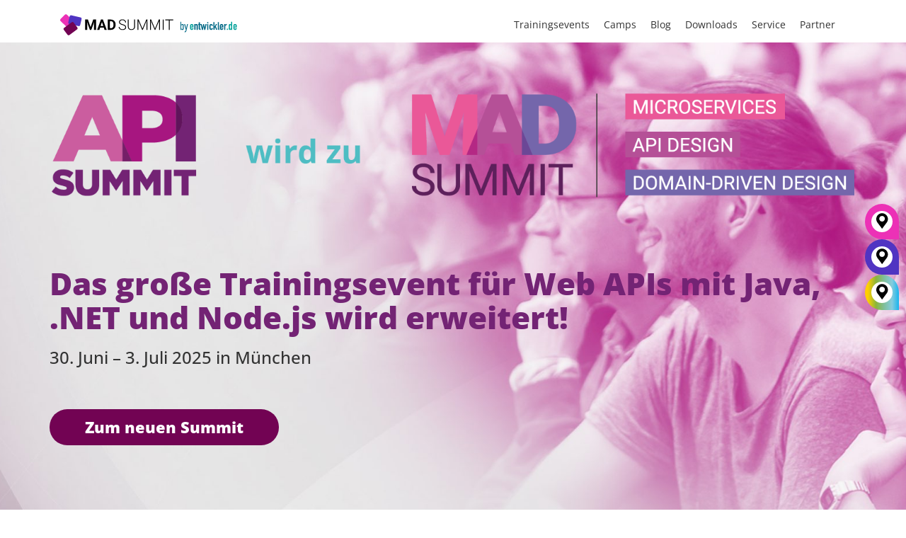

--- FILE ---
content_type: text/html; charset=UTF-8
request_url: https://mad-summit.de/api-summit/
body_size: 49163
content:
<!DOCTYPE html>
<!--[if IE 7]><html class="ie ie7 ltie8 ltie9" lang="de-DE"><![endif]-->
<!--[if IE 8]><html class="ie ie8 ltie9" lang="de-DE"><![endif]-->
<!--[if !(IE 7) | !(IE 8)  ]><!-->
<html lang="de-DE">
<!--<![endif]-->

<head>
	<meta charset="UTF-8" />
	<meta name="viewport" content="width=device-width, initial-scale=1.0">
	  
	<meta name="viewport" content="initial-scale=1.0" />	<title>API Summit wird zu MAD Summit! Alle Infos zum neuen Event</title>
	<link rel="pingback" href="https://mad-summit.de/xmlrpc.php" />
	<meta name='robots' content='index, follow, max-image-preview:large, max-snippet:-1, max-video-preview:-1' />
	<style>img:is([sizes="auto" i], [sizes^="auto," i]) { contain-intrinsic-size: 3000px 1500px }</style>
	
	<!-- This site is optimized with the Yoast SEO plugin v26.7 - https://yoast.com/wordpress/plugins/seo/ -->
	<meta name="description" content="Das Trainingsevent API Summit wird erweitert. Freuen Sie sich auf ein tolles Event vom 25. - 27. November 2024 in Berlin" />
	<link rel="canonical" href="https://mad-summit.de/" />
	<meta property="og:locale" content="de_DE" />
	<meta property="og:type" content="article" />
	<meta property="og:title" content="API Summit wird zu MAD Summit! Alle Infos zum neuen Event" />
	<meta property="og:description" content="Das Trainingsevent API Summit wird erweitert. Freuen Sie sich auf ein tolles Event vom 25. - 27. November 2024 in Berlin" />
	<meta property="og:url" content="https://mad-summit.de/" />
	<meta property="og:site_name" content="MAD Summit" />
	<meta property="article:publisher" content="https://www.facebook.com/madsummit/" />
	<meta property="article:modified_time" content="2025-04-07T07:58:16+00:00" />
	<meta property="og:image" content="https://mad-summit.de/wp-content/uploads/2024/01/MADS24_AMD_Logoanpassung_GT-3902_v1_API.png" />
	<meta property="og:image:width" content="1510" />
	<meta property="og:image:height" content="200" />
	<meta property="og:image:type" content="image/png" />
	<meta name="twitter:label1" content="Est. reading time" />
	<meta name="twitter:data1" content="1 Minute" />
	<!-- / Yoast SEO plugin. -->


<link rel="alternate" type="application/rss+xml" title="MAD Summit &raquo; Feed" href="https://mad-summit.de/feed/" />
<link rel="alternate" type="application/rss+xml" title="MAD Summit &raquo; Kommentar-Feed" href="https://mad-summit.de/comments/feed/" />
<script consent-skip-blocker="1" data-skip-lazy-load="js-extra"  data-cfasync="false">
  // Define dataLayer and the gtag function.
  window.dataLayer = window.dataLayer || [];
  function gtag(){dataLayer.push(arguments);}

  // Set default consent to 'denied' as a placeholder
  // Determine actual values based on your own requirements
  gtag('consent', 'default', {
    'ad_storage': 'denied',
    'ad_user_data': 'denied',
    'ad_personalization': 'denied',
    'analytics_storage': 'denied'
  });
</script>
<style>[consent-id]:not(.rcb-content-blocker):not([consent-transaction-complete]):not([consent-visual-use-parent^="children:"]):not([consent-confirm]){opacity:0!important;}
.rcb-content-blocker+.rcb-content-blocker-children-fallback~*{display:none!important;}</style><link rel="preload" href="https://mad-summit.de/wp-content/uploads/rcb_js_uploads/90306e9983aeb2674ef0c29fe4832be5/dist/1907441115.js?x11673&amp;ver=af932e55e5f194c31fb69933f509c364" as="script" />
<link rel="preload" href="https://mad-summit.de/wp-content/uploads/rcb_js_uploads/90306e9983aeb2674ef0c29fe4832be5/dist/405284664.js?x11673&amp;ver=e858f41adf2a034af47887470ff8bf94" as="script" />
<link rel="preload" href="https://mad-summit.de/wp-content/plugins/real-cookie-banner-pro/public/lib/animate.css/animate.min.css?x11673&amp;ver=4.1.1" as="style" />
<script data-cfasync="false" type="text/javascript" defer src="https://mad-summit.de/wp-content/uploads/rcb_js_uploads/90306e9983aeb2674ef0c29fe4832be5/dist/1907441115.js?x11673&amp;ver=af932e55e5f194c31fb69933f509c364" id="real-cookie-banner-pro-vendor-real-cookie-banner-pro-banner-js"></script>
<script type="application/json" data-skip-lazy-load="js-extra" data-skip-moving="true" data-no-defer nitro-exclude data-alt-type="application/ld+json" data-dont-merge data-wpmeteor-nooptimize="true" data-cfasync="false" id="ae36e799d76ea27736b23b81dddf32c591-js-extra">{"slug":"real-cookie-banner-pro","textDomain":"real-cookie-banner","version":"5.0.13","restUrl":"https:\/\/mad-summit.de\/wp-json\/real-cookie-banner\/v1\/","restNamespace":"real-cookie-banner\/v1","restPathObfuscateOffset":"56a9398997f9d0fb","restRoot":"https:\/\/mad-summit.de\/wp-json\/","restQuery":{"_v":"5.0.13","_locale":"user"},"restNonce":"e13de16464","restRecreateNonceEndpoint":"https:\/\/mad-summit.de\/wp-admin\/admin-ajax.php?action=rest-nonce","publicUrl":"https:\/\/mad-summit.de\/wp-content\/plugins\/real-cookie-banner-pro\/public\/","chunkFolder":"dist","chunksLanguageFolder":"https:\/\/mad-summit.de\/wp-content\/plugins\/real-cookie-banner-pro\/public\/languages\/json","chunks":{},"others":{"customizeValuesBanner":"{\"layout\":{\"type\":\"banner\",\"maxHeightEnabled\":false,\"maxHeight\":740,\"dialogMaxWidth\":530,\"dialogPosition\":\"middleCenter\",\"dialogMargin\":[0,0,0,0],\"bannerPosition\":\"bottom\",\"bannerMaxWidth\":1024,\"dialogBorderRadius\":3,\"borderRadius\":5,\"animationIn\":\"slideInUp\",\"animationInDuration\":500,\"animationInOnlyMobile\":true,\"animationOut\":\"none\",\"animationOutDuration\":500,\"animationOutOnlyMobile\":true,\"overlay\":true,\"overlayBg\":\"#000000\",\"overlayBgAlpha\":38,\"overlayBlur\":0},\"decision\":{\"acceptAll\":\"button\",\"acceptEssentials\":\"hide\",\"showCloseIcon\":false,\"acceptIndividual\":\"link\",\"buttonOrder\":\"all,essential,save,individual\",\"showGroups\":false,\"groupsFirstView\":false,\"saveButton\":\"always\"},\"design\":{\"bg\":\"#ffffff\",\"textAlign\":\"center\",\"linkTextDecoration\":\"underline\",\"borderWidth\":0,\"borderColor\":\"#ffffff\",\"fontSize\":13,\"fontColor\":\"#2b2b2b\",\"fontInheritFamily\":true,\"fontFamily\":\"Arial, Helvetica, sans-serif\",\"fontWeight\":\"normal\",\"boxShadowEnabled\":true,\"boxShadowOffsetX\":0,\"boxShadowOffsetY\":5,\"boxShadowBlurRadius\":13,\"boxShadowSpreadRadius\":0,\"boxShadowColor\":\"#000000\",\"boxShadowColorAlpha\":20},\"headerDesign\":{\"inheritBg\":true,\"bg\":\"#f4f4f4\",\"inheritTextAlign\":true,\"textAlign\":\"center\",\"padding\":[17,20,15,20],\"logo\":\"\",\"logoRetina\":\"\",\"logoMaxHeight\":40,\"logoPosition\":\"left\",\"logoMargin\":[5,15,5,15],\"fontSize\":20,\"fontColor\":\"#2b2b2b\",\"fontInheritFamily\":true,\"fontFamily\":\"Arial, Helvetica, sans-serif\",\"fontWeight\":\"normal\",\"borderWidth\":1,\"borderColor\":\"#efefef\"},\"bodyDesign\":{\"padding\":[15,20,5,20],\"descriptionInheritFontSize\":true,\"descriptionFontSize\":13,\"dottedGroupsInheritFontSize\":true,\"dottedGroupsFontSize\":13,\"dottedGroupsBulletColor\":\"#15779b\",\"teachingsInheritTextAlign\":true,\"teachingsTextAlign\":\"center\",\"teachingsSeparatorActive\":true,\"teachingsSeparatorWidth\":50,\"teachingsSeparatorHeight\":1,\"teachingsSeparatorColor\":\"#15779b\",\"teachingsInheritFontSize\":false,\"teachingsFontSize\":12,\"teachingsInheritFontColor\":false,\"teachingsFontColor\":\"#7c7c7c\",\"accordionMargin\":[10,0,5,0],\"accordionPadding\":[5,10,5,10],\"accordionArrowType\":\"outlined\",\"accordionArrowColor\":\"#15779b\",\"accordionBg\":\"#ffffff\",\"accordionActiveBg\":\"#f9f9f9\",\"accordionHoverBg\":\"#efefef\",\"accordionBorderWidth\":1,\"accordionBorderColor\":\"#efefef\",\"accordionTitleFontSize\":12,\"accordionTitleFontColor\":\"#2b2b2b\",\"accordionTitleFontWeight\":\"normal\",\"accordionDescriptionMargin\":[5,0,0,0],\"accordionDescriptionFontSize\":12,\"accordionDescriptionFontColor\":\"#828282\",\"accordionDescriptionFontWeight\":\"normal\",\"acceptAllOneRowLayout\":false,\"acceptAllPadding\":[10,10,10,10],\"acceptAllBg\":\"#15779b\",\"acceptAllTextAlign\":\"center\",\"acceptAllFontSize\":18,\"acceptAllFontColor\":\"#ffffff\",\"acceptAllFontWeight\":\"normal\",\"acceptAllBorderWidth\":0,\"acceptAllBorderColor\":\"#000000\",\"acceptAllHoverBg\":\"#11607d\",\"acceptAllHoverFontColor\":\"#ffffff\",\"acceptAllHoverBorderColor\":\"#000000\",\"acceptEssentialsUseAcceptAll\":false,\"acceptEssentialsButtonType\":\"\",\"acceptEssentialsPadding\":[10,10,10,10],\"acceptEssentialsBg\":\"#efefef\",\"acceptEssentialsTextAlign\":\"center\",\"acceptEssentialsFontSize\":18,\"acceptEssentialsFontColor\":\"#0a0a0a\",\"acceptEssentialsFontWeight\":\"normal\",\"acceptEssentialsBorderWidth\":0,\"acceptEssentialsBorderColor\":\"#000000\",\"acceptEssentialsHoverBg\":\"#e8e8e8\",\"acceptEssentialsHoverFontColor\":\"#000000\",\"acceptEssentialsHoverBorderColor\":\"#000000\",\"acceptIndividualPadding\":[5,5,5,5],\"acceptIndividualBg\":\"#ffffff\",\"acceptIndividualTextAlign\":\"center\",\"acceptIndividualFontSize\":15,\"acceptIndividualFontColor\":\"#97b3bd\",\"acceptIndividualFontWeight\":\"normal\",\"acceptIndividualBorderWidth\":0,\"acceptIndividualBorderColor\":\"#000000\",\"acceptIndividualHoverBg\":\"#ffffff\",\"acceptIndividualHoverFontColor\":\"#11607d\",\"acceptIndividualHoverBorderColor\":\"#000000\"},\"footerDesign\":{\"poweredByLink\":false,\"inheritBg\":false,\"bg\":\"#fcfcfc\",\"inheritTextAlign\":true,\"textAlign\":\"center\",\"padding\":[10,20,15,20],\"fontSize\":14,\"fontColor\":\"#7c7c7c\",\"fontInheritFamily\":true,\"fontFamily\":\"Arial, Helvetica, sans-serif\",\"fontWeight\":\"normal\",\"hoverFontColor\":\"#2b2b2b\",\"borderWidth\":1,\"borderColor\":\"#efefef\",\"languageSwitcher\":\"flags\"},\"texts\":{\"headline\":\"Privatsph\\u00e4re-Einstellungen\",\"description\":\"Wir setzen Cookies und Technologien auf unserer Website ein und verarbeiten technische Informationen und personenbezogene Daten (z.B. IP-Adresse), um Inhalte und Anzeigen zu personalisieren, Medien von Drittanbietern einzubinden oder Zugriffe auf unsere Website zu analysieren. Wir teilen diese Daten mit Dritten, die wir in den Privatsph\\u00e4re-Einstellungen benennen. Dort kannst Du auch einzelne oder alle Cookies ablehnen.<br \\\/><br \\\/>Mit Klick auf \\u201eAlle Akzeptieren\\u201c willigst Du zugleich in die \\u00dcbermittlung von Daten in Drittstaaten ein, die kein mit der EU vergleichbares Datenschutzniveau aufweisen. Sofern personenbezogene Daten dorthin \\u00fcbermittelt werden, besteht das Risiko, dass Beh\\u00f6rden diese erfassen und analysieren ohne dass Du Deine Betroffenenrechte durchsetzen kannst. Unter \\u201eEinstellungen anpassen\\u201c kannst Du einzelne oder alle optionalen Cookies ablehnen, wir \\u00fcbermitteln ggf. aber dennoch Daten in Drittstaaten. Wenn Du das v\\u00f6llig ausschlie\\u00dfen willst, solltest Du diese Seite nicht nutzen.<br \\\/><br \\\/>Weitere Informationen zur Verwendung Deiner Daten findest du in unserer {{privacyPolicy}}Datenschutzerkl\\u00e4rung{{\\\/privacyPolicy}}. Deine Einstellungen kannst Du dort jederzeit \\u00fcberpr\\u00fcfen und Deine Einwilligung mit Wirkung f\\u00fcr die Zukunft widerrufen.\",\"acceptAll\":\"Alle akzeptieren\",\"acceptEssentials\":\"Weiter ohne Einwilligung\",\"acceptIndividual\":\"Einstellungen anpassen\",\"poweredBy\":\"1\",\"dataProcessingInUnsafeCountries\":\"Einige Dienste verarbeiten personenbezogene Daten in unsicheren Drittl\\u00e4ndern. Indem du in die Nutzung dieser Services einwilligst, erkl\\u00e4rst du dich auch mit der Verarbeitung deiner Daten in diesen unsicheren Drittl\\u00e4ndern gem\\u00e4\\u00df {{legalBasis}} einverstanden. Dies birgt das Risiko, dass deine Daten von Beh\\u00f6rden zu Kontroll- und \\u00dcberwachungszwecken verarbeitet werden, m\\u00f6glicherweise ohne die M\\u00f6glichkeit eines Rechtsbehelfs.\",\"ageNoticeBanner\":\"Du bist unter {{minAge}} Jahre alt? Dann kannst du nicht in optionale Services einwilligen. Du kannst deine Eltern oder Erziehungsberechtigten bitten, mit dir in diese Services einzuwilligen.\",\"ageNoticeBlocker\":\"Du bist unter {{minAge}} Jahre alt? Leider darfst du diesem Service nicht selbst zustimmen, um diese Inhalte zu sehen. Bitte deine Eltern oder Erziehungsberechtigten, dem Service mit dir zuzustimmen!\",\"listServicesNotice\":\"Wenn du alle Services akzeptierst, erlaubst du, dass {{services}} geladen werden. Diese sind nach ihrem Zweck in Gruppen {{serviceGroups}} unterteilt (Zugeh\\u00f6rigkeit durch hochgestellte Zahlen gekennzeichnet).\",\"listServicesLegitimateInterestNotice\":\"Au\\u00dferdem werden die {{services}} auf der Grundlage eines berechtigten Interesses geladen.\",\"tcfStacksCustomName\":\"Services mit verschiedenen Zwecken au\\u00dferhalb des TCF-Standards\",\"tcfStacksCustomDescription\":\"Services, die Einwilligungen nicht \\u00fcber den TCF-Standard, sondern \\u00fcber andere Technologien teilen. Diese werden nach ihrem Zweck in mehrere Gruppen unterteilt. Einige davon werden aufgrund eines berechtigten Interesses genutzt (z.B. Gefahrenabwehr), andere werden nur mit deiner Einwilligung genutzt. Details zu den einzelnen Gruppen und Zwecken der Services findest du in den individuellen Privatsph\\u00e4re-Einstellungen.\",\"consentForwardingExternalHosts\":\"Deine Einwilligung gilt auch auf {{websites}}.\",\"blockerHeadline\":\"{{name}} aufgrund von Privatsph\\u00e4re-Einstellungen blockiert\",\"blockerLinkShowMissing\":\"Zeige alle Services, denen du noch zustimmen musst\",\"blockerLoadButton\":\"Erforderliche Services akzeptieren und Inhalte laden\",\"blockerAcceptInfo\":\"Wenn du die blockierten Inhalte l\\u00e4dst, werden deine Datenschutzeinstellungen angepasst. Inhalte aus diesem Service werden in Zukunft nicht mehr blockiert. Du hast das Recht, deine Entscheidung jederzeit zu widerrufen oder zu \\u00e4ndern.\",\"stickyHistory\":\"Privacy settings history\",\"stickyRevoke\":\"Revoke consents\",\"stickyRevokeSuccessMessage\":\"You have successfully revoked consent for services with its cookies and personal data processing. The page will be reloaded now!\",\"stickyChange\":\"Change privacy settings\"},\"individualLayout\":{\"inheritDialogMaxWidth\":false,\"dialogMaxWidth\":970,\"inheritBannerMaxWidth\":true,\"bannerMaxWidth\":1980,\"descriptionTextAlign\":\"left\"},\"group\":{\"checkboxBg\":\"#f0f0f0\",\"checkboxBorderWidth\":1,\"checkboxBorderColor\":\"#d2d2d2\",\"checkboxActiveColor\":\"#ffffff\",\"checkboxActiveBg\":\"#15779b\",\"checkboxActiveBorderColor\":\"#11607d\",\"groupInheritBg\":true,\"groupBg\":\"#f4f4f4\",\"groupPadding\":[15,15,15,15],\"groupSpacing\":10,\"groupBorderRadius\":5,\"groupBorderWidth\":1,\"groupBorderColor\":\"#f4f4f4\",\"headlineFontSize\":16,\"headlineFontWeight\":\"normal\",\"headlineFontColor\":\"#2b2b2b\",\"descriptionFontSize\":14,\"descriptionFontColor\":\"#7c7c7c\",\"linkColor\":\"#7c7c7c\",\"linkHoverColor\":\"#2b2b2b\",\"detailsHideLessRelevant\":true},\"saveButton\":{\"useAcceptAll\":false,\"type\":\"link\",\"padding\":[10,10,10,10],\"bg\":\"#efefef\",\"textAlign\":\"center\",\"fontSize\":15,\"fontColor\":\"#97b3bd\",\"fontWeight\":\"normal\",\"borderWidth\":0,\"borderColor\":\"#000000\",\"hoverBg\":\"#e8e8e8\",\"hoverFontColor\":\"#14779b\",\"hoverBorderColor\":\"#000000\"},\"individualTexts\":{\"headline\":\"Individuelle Privatsph\\u00e4re-Einstellungen\",\"description\":\"Wir setzen Cookies und Technologien auf unserer Website ein und verarbeiten technische Informationen und personenbezogene Daten (z.B. IP-Adresse), um Inhalte und Anzeigen zu personalisieren, Medien von Drittanbietern einzubinden oder Zugriffe auf unsere Website zu analysieren. Wir teilen diese Daten mit Dritten, die wir in den Privatsph\\u00e4re-Einstellungen benennen. Dort kannst Du auch einzelne oder alle Cookies ablehnen.<br \\\/><br \\\/>\\nMit Klick auf \\u201eAlle Akzeptieren\\u201c willigst Du zugleich in die \\u00dcbermittlung von Daten in Drittstaaten ein, die kein mit der EU vergleichbares Datenschutzniveau aufweisen. Sofern personenbezogene Daten dorthin \\u00fcbermittelt werden, besteht das Risiko, dass Beh\\u00f6rden diese erfassen und analysieren ohne dass Du Deine Betroffenenrechte durchsetzen kannst. Unter \\u201eEinstellungen anpassen\\u201c kannst Du einzelne oder alle optionalen Cookies ablehnen, wir \\u00fcbermitteln ggf. aber dennoch Daten in Drittstaaten. Wenn Du das v\\u00f6llig ausschlie\\u00dfen willst, solltest Du diese Seite nicht nutzen.<br \\\/><br \\\/>\\nWeitere Informationen zur Verwendung Deiner Daten findest du in unserer Datenschutzerkl\\u00e4rung. Deine Einstellungen kannst Du dort jederzeit \\u00fcberpr\\u00fcfen und Deine Einwilligung mit Wirkung f\\u00fcr die Zukunft widerrufen.<br \\\/><br \\\/>Im Folgenden findest du eine \\u00dcbersicht \\u00fcber alle Services, die von dieser Website genutzt werden. Du kannst dir detaillierte Informationen zu jedem Service ansehen und ihm einzeln zustimmen oder von deinem Widerspruchsrecht Gebrauch machen.\\n\",\"save\":\"Einstellungen speichern\",\"showMore\":\"Service-Informationen anzeigen\",\"hideMore\":\"Service-Informationen ausblenden\",\"postamble\":\"\"},\"mobile\":{\"enabled\":true,\"maxHeight\":400,\"hideHeader\":false,\"alignment\":\"bottom\",\"scalePercent\":90,\"scalePercentVertical\":-50},\"sticky\":{\"enabled\":false,\"animationsEnabled\":true,\"alignment\":\"left\",\"bubbleBorderRadius\":50,\"icon\":\"fingerprint\",\"iconCustom\":\"\",\"iconCustomRetina\":\"\",\"iconSize\":30,\"iconColor\":\"#ffffff\",\"bubbleMargin\":[10,20,20,20],\"bubblePadding\":15,\"bubbleBg\":\"#15779b\",\"bubbleBorderWidth\":0,\"bubbleBorderColor\":\"#10556f\",\"boxShadowEnabled\":true,\"boxShadowOffsetX\":0,\"boxShadowOffsetY\":2,\"boxShadowBlurRadius\":5,\"boxShadowSpreadRadius\":1,\"boxShadowColor\":\"#105b77\",\"boxShadowColorAlpha\":40,\"bubbleHoverBg\":\"#ffffff\",\"bubbleHoverBorderColor\":\"#000000\",\"hoverIconColor\":\"#000000\",\"hoverIconCustom\":\"\",\"hoverIconCustomRetina\":\"\",\"menuFontSize\":16,\"menuBorderRadius\":5,\"menuItemSpacing\":10,\"menuItemPadding\":[5,10,5,10]},\"customCss\":{\"css\":\"\",\"antiAdBlocker\":\"y\"}}","isPro":true,"showProHints":false,"proUrl":"https:\/\/devowl.io\/go\/real-cookie-banner?source=rcb-lite","showLiteNotice":false,"frontend":{"groups":"[{\"id\":380,\"name\":\"Erforderliche Services\",\"slug\":\"essenziell\",\"description\":\"Erforderliche Services sind f\\u00fcr die grundlegende Funktionalit\\u00e4t der Website erforderlich. Sie enthalten nur technisch notwendige Services. Diesen Services kann nicht widersprochen werden.\",\"isEssential\":true,\"isDefault\":false,\"items\":[{\"id\":84341,\"name\":\"Google reCAPTCHA\",\"purpose\":\"Google reCAPTCHA ist eine L\\u00f6sung zur Erkennung von Bots, z.B. bei der Eingabe von Daten in Online-Formulare, und zur Verhinderung von Spam. Die Cookies dienen dazu den Nutzer innerhalb der Google bekannten Daten \\u00fcber den Nutzer zu identifizieren und die B\\u00f6sartigkeit des Nutzers zu klassifizieren.Diese gesammelten Daten k\\u00f6nnen mit Daten von Nutzern verkn\\u00fcpft werden, die sich bei ihren Google-Konten auf google.com oder einer lokalisierten Version von Google angemeldet haben.\",\"providerContact\":{\"phone\":\"\",\"email\":\"\",\"link\":\"\"},\"isProviderCurrentWebsite\":false,\"provider\":\"Google Ireland Limited\",\"uniqueName\":\"google-recaptcha\",\"isEmbeddingOnlyExternalResources\":false,\"legalBasis\":\"consent\",\"dataProcessingInCountries\":[\"US\"],\"dataProcessingInCountriesSpecialTreatments\":[],\"technicalDefinitions\":[{\"type\":\"http\",\"name\":\"NID\",\"host\":\".google.com\",\"duration\":1,\"durationUnit\":\"y\",\"isSessionDuration\":false,\"purpose\":\"\"},{\"type\":\"local\",\"name\":\"rc::a\",\"host\":\"www.google.com\",\"duration\":1,\"durationUnit\":\"s\",\"isSessionDuration\":false,\"purpose\":\"\"},{\"type\":\"local\",\"name\":\"rc::b\",\"host\":\"www.google.com\",\"duration\":1,\"durationUnit\":\"s\",\"isSessionDuration\":false,\"purpose\":\"\"},{\"type\":\"local\",\"name\":\"rc::c\",\"host\":\"www.google.com\",\"duration\":1,\"durationUnit\":\"s\",\"isSessionDuration\":false,\"purpose\":\"\"},{\"type\":\"http\",\"name\":\"SIDCC\",\"host\":\".google.com\",\"duration\":1,\"durationUnit\":\"y\",\"isSessionDuration\":false,\"purpose\":\"\"},{\"type\":\"http\",\"name\":\"__Secure-3PAPISID\",\"host\":\".google.com\",\"duration\":2,\"durationUnit\":\"y\",\"isSessionDuration\":false,\"purpose\":\"\"},{\"type\":\"http\",\"name\":\"SSID\",\"host\":\".google.com\",\"duration\":2,\"durationUnit\":\"y\",\"isSessionDuration\":false,\"purpose\":\"\"},{\"type\":\"http\",\"name\":\"SAPISID\",\"host\":\".google.com\",\"duration\":2,\"durationUnit\":\"y\",\"isSessionDuration\":false,\"purpose\":\"\"},{\"type\":\"http\",\"name\":\"APISID\",\"host\":\".google.com\",\"duration\":2,\"durationUnit\":\"y\",\"isSessionDuration\":false,\"purpose\":\"\"},{\"type\":\"http\",\"name\":\"HSID\",\"host\":\".google.com\",\"duration\":2,\"durationUnit\":\"y\",\"isSessionDuration\":false,\"purpose\":\"\"},{\"type\":\"http\",\"name\":\"SID\",\"host\":\".google.com\",\"duration\":2,\"durationUnit\":\"y\",\"isSessionDuration\":false,\"purpose\":\"\"},{\"type\":\"http\",\"name\":\"__Secure-3PSID\",\"host\":\".google.com\",\"duration\":2,\"durationUnit\":\"y\",\"isSessionDuration\":false,\"purpose\":\"\"},{\"type\":\"http\",\"name\":\"SEARCH_SAMESITE\",\"host\":\".google.com\",\"duration\":6,\"durationUnit\":\"mo\",\"isSessionDuration\":false,\"purpose\":\"\"},{\"type\":\"http\",\"name\":\"CONSENT\",\"host\":\".google.com\",\"duration\":18,\"durationUnit\":\"y\",\"isSessionDuration\":false,\"purpose\":\"\"},{\"type\":\"http\",\"name\":\"1P_JAR\",\"host\":\".google.com\",\"duration\":1,\"durationUnit\":\"mo\",\"isSessionDuration\":false,\"purpose\":\"\"}],\"codeDynamics\":[],\"providerPrivacyPolicyUrl\":\"https:\\\/\\\/policies.google.com\\\/privacy\",\"providerLegalNoticeUrl\":\"\",\"tagManagerOptInEventName\":\"\",\"tagManagerOptOutEventName\":\"\",\"googleConsentModeConsentTypes\":[],\"executePriority\":10,\"codeOptIn\":\"\",\"executeCodeOptInWhenNoTagManagerConsentIsGiven\":false,\"codeOptOut\":\"\",\"executeCodeOptOutWhenNoTagManagerConsentIsGiven\":false,\"deleteTechnicalDefinitionsAfterOptOut\":false,\"codeOnPageLoad\":\"\",\"presetId\":\"google-recaptcha\"},{\"id\":84343,\"name\":\"Google Maps\",\"purpose\":\"Google Maps zeigt Karten auf der Website als Iframe oder \\u00fcber JavaScript direkt eingebettet als Teil der Website an. Auf dem Client-Ger\\u00e4t des Nutzers werden keine Cookies im technischen Sinne gesetzt, aber es werden technische und pers\\u00f6nliche Daten wie z.B. die IP-Adresse vom Client an den Server des Diensteanbieters \\u00fcbertragen, um die Nutzung des Dienstes zu erm\\u00f6glichen.\",\"providerContact\":{\"phone\":\"\",\"email\":\"\",\"link\":\"\"},\"isProviderCurrentWebsite\":false,\"provider\":\"Google Ireland Limited\",\"uniqueName\":\"google-maps\",\"isEmbeddingOnlyExternalResources\":true,\"legalBasis\":\"consent\",\"dataProcessingInCountries\":[\"US\"],\"dataProcessingInCountriesSpecialTreatments\":[],\"technicalDefinitions\":[{\"type\":\"http\",\"name\":\"\",\"host\":\"\",\"duration\":0,\"durationUnit\":\"y\",\"isSessionDuration\":false,\"purpose\":\"\"}],\"codeDynamics\":[],\"providerPrivacyPolicyUrl\":\"https:\\\/\\\/policies.google.com\\\/privacy\",\"providerLegalNoticeUrl\":\"\",\"tagManagerOptInEventName\":\"\",\"tagManagerOptOutEventName\":\"\",\"googleConsentModeConsentTypes\":[],\"executePriority\":10,\"codeOptIn\":\"\",\"executeCodeOptInWhenNoTagManagerConsentIsGiven\":false,\"codeOptOut\":\"\",\"executeCodeOptOutWhenNoTagManagerConsentIsGiven\":false,\"deleteTechnicalDefinitionsAfterOptOut\":false,\"codeOnPageLoad\":\"\",\"presetId\":\"google-maps\"},{\"id\":84351,\"name\":\"Youtube-nocookie\",\"purpose\":\"\",\"providerContact\":{\"phone\":\"\",\"email\":\"\",\"link\":\"\"},\"isProviderCurrentWebsite\":false,\"provider\":\"Google Ireland Limited\",\"uniqueName\":\"youtube-nocookie\",\"isEmbeddingOnlyExternalResources\":true,\"legalBasis\":\"consent\",\"dataProcessingInCountries\":[],\"dataProcessingInCountriesSpecialTreatments\":[],\"technicalDefinitions\":[{\"type\":\"http\",\"name\":\"\",\"host\":\"\",\"duration\":0,\"durationUnit\":\"y\",\"isSessionDuration\":false,\"purpose\":\"\"}],\"codeDynamics\":[],\"providerPrivacyPolicyUrl\":\"https:\\\/\\\/policies.google.com\\\/privacy\",\"providerLegalNoticeUrl\":\"\",\"tagManagerOptInEventName\":\"\",\"tagManagerOptOutEventName\":\"\",\"googleConsentModeConsentTypes\":[],\"executePriority\":10,\"codeOptIn\":\"\",\"executeCodeOptInWhenNoTagManagerConsentIsGiven\":false,\"codeOptOut\":\"\",\"executeCodeOptOutWhenNoTagManagerConsentIsGiven\":false,\"deleteTechnicalDefinitionsAfterOptOut\":false,\"codeOnPageLoad\":\"\",\"presetId\":\"\"},{\"id\":84350,\"name\":\"ATD jQuery\",\"purpose\":\"\",\"providerContact\":{\"phone\":\"\",\"email\":\"\",\"link\":\"\"},\"isProviderCurrentWebsite\":false,\"provider\":\"OpenJS Foundation\",\"uniqueName\":\"atd-jquery\",\"isEmbeddingOnlyExternalResources\":true,\"legalBasis\":\"consent\",\"dataProcessingInCountries\":[],\"dataProcessingInCountriesSpecialTreatments\":[],\"technicalDefinitions\":[{\"type\":\"http\",\"name\":\"\",\"host\":\"\",\"duration\":0,\"durationUnit\":\"y\",\"isSessionDuration\":false,\"purpose\":\"\"}],\"codeDynamics\":[],\"providerPrivacyPolicyUrl\":\"https:\\\/\\\/openjsf.org\\\/wp-content\\\/uploads\\\/sites\\\/84\\\/2021\\\/04\\\/OpenJS-Foundation-Privacy-Policy-2019-11-15.pdf\",\"providerLegalNoticeUrl\":\"\",\"tagManagerOptInEventName\":\"\",\"tagManagerOptOutEventName\":\"\",\"googleConsentModeConsentTypes\":[],\"executePriority\":10,\"codeOptIn\":\"\",\"executeCodeOptInWhenNoTagManagerConsentIsGiven\":false,\"codeOptOut\":\"\",\"executeCodeOptOutWhenNoTagManagerConsentIsGiven\":false,\"deleteTechnicalDefinitionsAfterOptOut\":false,\"codeOnPageLoad\":\"\",\"presetId\":\"\"},{\"id\":84345,\"name\":\"Emojis\",\"purpose\":\"WordPress Emoji ist ein Emoji-Set, das von wordpress.org geladen wird. Es werden keine Cookies im technischen Sinne auf dem Client des Nutzers gesetzt, jedoch werden technische und personenbezogene Daten wie die IP-Adresse vom Client an den Server des Dienstanbieters \\u00fcbertragen, um die Nutzung des Dienstes zu erm\\u00f6glichen.\",\"providerContact\":{\"phone\":\"\",\"email\":\"\",\"link\":\"\"},\"isProviderCurrentWebsite\":false,\"provider\":\"WordPress.org\",\"uniqueName\":\"wordpress-emojis\",\"isEmbeddingOnlyExternalResources\":true,\"legalBasis\":\"consent\",\"dataProcessingInCountries\":[\"US\"],\"dataProcessingInCountriesSpecialTreatments\":[],\"technicalDefinitions\":[{\"type\":\"http\",\"name\":\"\",\"host\":\"\",\"duration\":0,\"durationUnit\":\"y\",\"isSessionDuration\":false,\"purpose\":\"\"}],\"codeDynamics\":[],\"providerPrivacyPolicyUrl\":\"https:\\\/\\\/de.wordpress.org\\\/about\\\/privacy\\\/\",\"providerLegalNoticeUrl\":\"\",\"tagManagerOptInEventName\":\"\",\"tagManagerOptOutEventName\":\"\",\"googleConsentModeConsentTypes\":[],\"executePriority\":10,\"codeOptIn\":\"\",\"executeCodeOptInWhenNoTagManagerConsentIsGiven\":false,\"codeOptOut\":\"\",\"executeCodeOptOutWhenNoTagManagerConsentIsGiven\":false,\"deleteTechnicalDefinitionsAfterOptOut\":false,\"codeOnPageLoad\":\"\",\"presetId\":\"wordpress-emojis\"},{\"id\":84334,\"name\":\"Real Cookie Banner\",\"purpose\":\"Real Cookie Banner asks website visitors for consent to set cookies and process personal data. For this purpose, a UUID (pseudonymous identification of the user) is assigned to each website visitor, which is valid until the cookie expires to store the consent. Cookies are used to test whether cookies can be set, to store reference to documented consent, to store which services from which service groups the visitor has consented to, and, if consent is obtained under the Transparency &amp; Consent Framework (TCF), to store consent in TCF partners, purposes, special purposes, features and special features. As part of the obligation to disclose according to GDPR, the collected consent is fully documented. This includes, in addition to the services and service groups to which the visitor has consented, and if consent is obtained according to the TCF standard, to which TCF partners, purposes and features the visitor has consented, all cookie banner settings at the time of consent as well as the technical circumstances (e.g. size of the displayed area at the time of consent) and the user interactions (e.g. clicking on buttons) that led to consent. Consent is collected once per language.\",\"providerContact\":{\"phone\":\"\",\"email\":\"\",\"link\":\"\"},\"isProviderCurrentWebsite\":true,\"provider\":\"MAD Summit\",\"uniqueName\":\"real-cookie-banner\",\"isEmbeddingOnlyExternalResources\":false,\"legalBasis\":\"legal-requirement\",\"dataProcessingInCountries\":[],\"dataProcessingInCountriesSpecialTreatments\":[],\"technicalDefinitions\":[{\"type\":\"http\",\"name\":\"real_cookie_banner*\",\"host\":\".mad-summit.de\",\"duration\":365,\"durationUnit\":\"d\",\"isSessionDuration\":false,\"purpose\":\"Unique identifier for the consent, but not for the website visitor. Revision hash for settings of cookie banner (texts, colors, features, service groups, services, content blockers etc.). IDs for consented services and service groups.\"},{\"type\":\"http\",\"name\":\"real_cookie_banner*-tcf\",\"host\":\".mad-summit.de\",\"duration\":365,\"durationUnit\":\"d\",\"isSessionDuration\":false,\"purpose\":\"Consents collected under TCF stored in TC String format, including TCF vendors, purposes, special purposes, features, and special features.\"},{\"type\":\"http\",\"name\":\"real_cookie_banner*-gcm\",\"host\":\".mad-summit.de\",\"duration\":365,\"durationUnit\":\"d\",\"isSessionDuration\":false,\"purpose\":\"Consents into consent types (purposes)  collected under Google Consent Mode stored for all Google Consent Mode compatible services.\"},{\"type\":\"http\",\"name\":\"real_cookie_banner-test\",\"host\":\".mad-summit.de\",\"duration\":365,\"durationUnit\":\"d\",\"isSessionDuration\":false,\"purpose\":\"Cookie set to test HTTP cookie functionality. Deleted immediately after test.\"},{\"type\":\"local\",\"name\":\"real_cookie_banner*\",\"host\":\"https:\\\/\\\/mad-summit.de\",\"duration\":1,\"durationUnit\":\"d\",\"isSessionDuration\":false,\"purpose\":\"Unique identifier for the consent, but not for the website visitor. Revision hash for settings of cookie banner (texts, colors, features, service groups, services, content blockers etc.). IDs for consented services and service groups. Is only stored until consent is documented on the website server.\"},{\"type\":\"local\",\"name\":\"real_cookie_banner*-tcf\",\"host\":\"https:\\\/\\\/mad-summit.de\",\"duration\":1,\"durationUnit\":\"d\",\"isSessionDuration\":false,\"purpose\":\"Consents collected under TCF stored in TC String format, including TCF vendors, purposes, special purposes, features, and special features. Is only stored until consent is documented on the website server.\"},{\"type\":\"local\",\"name\":\"real_cookie_banner*-gcm\",\"host\":\"https:\\\/\\\/mad-summit.de\",\"duration\":1,\"durationUnit\":\"d\",\"isSessionDuration\":false,\"purpose\":\"Consents collected under Google Consent Mode stored in consent types (purposes) for all Google Consent Mode compatible services. Is only stored until consent is documented on the website server.\"},{\"type\":\"local\",\"name\":\"real_cookie_banner-consent-queue*\",\"host\":\"https:\\\/\\\/mad-summit.de\",\"duration\":1,\"durationUnit\":\"d\",\"isSessionDuration\":false,\"purpose\":\"Local caching of selection in cookie banner until server documents consent; documentation periodic or at page switches attempted if server is unavailable or overloaded.\"}],\"codeDynamics\":[],\"providerPrivacyPolicyUrl\":\"https:\\\/\\\/mad-summit.de\\\/datenschutzhinweise\\\/\",\"providerLegalNoticeUrl\":\"\",\"tagManagerOptInEventName\":\"\",\"tagManagerOptOutEventName\":\"\",\"googleConsentModeConsentTypes\":[],\"executePriority\":10,\"codeOptIn\":\"\",\"executeCodeOptInWhenNoTagManagerConsentIsGiven\":false,\"codeOptOut\":\"\",\"executeCodeOptOutWhenNoTagManagerConsentIsGiven\":false,\"deleteTechnicalDefinitionsAfterOptOut\":false,\"codeOnPageLoad\":\"\",\"presetId\":\"real-cookie-banner\"}]},{\"id\":381,\"name\":\"Messung und verbesserte Webseitenerfahrung\",\"slug\":\"funktional\",\"description\":\"Diese Services werden von uns und Dritten genutzt, um Zugriffe zu analysieren und z.B. personalisierte Werbung anzuzeigen und um die Webseitenerfahrung zu verbessern.\",\"isEssential\":false,\"isDefault\":false,\"items\":[{\"id\":84340,\"name\":\"Google Tag Manager\",\"purpose\":\"Google Tag Manager ist ein Dienst zur Verwaltung von Tags, die durch ein bestimmtes Ereignis ausgel\\u00f6st werden, welche ein drittes Script einf\\u00fcgen oder Daten an einen dritten Dienst senden. Auf dem Client-Ger\\u00e4t des Nutzers werden keine Cookies im technischen Sinne gesetzt, aber es werden technische und pers\\u00f6nliche Daten wie z.B. die IP-Adresse vom Client an den Server des Diensteanbieters \\u00fcbertragen, um die Nutzung des Dienstes zu erm\\u00f6glichen.\",\"providerContact\":{\"phone\":\"\",\"email\":\"\",\"link\":\"\"},\"isProviderCurrentWebsite\":false,\"provider\":\"Google Ireland Limited\",\"uniqueName\":\"gtm\",\"isEmbeddingOnlyExternalResources\":true,\"legalBasis\":\"consent\",\"dataProcessingInCountries\":[\"US\"],\"dataProcessingInCountriesSpecialTreatments\":[],\"technicalDefinitions\":[{\"type\":\"http\",\"name\":\"\",\"host\":\"\",\"duration\":0,\"durationUnit\":\"y\",\"isSessionDuration\":false,\"purpose\":\"\"}],\"codeDynamics\":{\"gtmContainerId\":\"GTM-MFZT2KX\"},\"providerPrivacyPolicyUrl\":\"https:\\\/\\\/policies.google.com\\\/privacy\",\"providerLegalNoticeUrl\":\"\",\"tagManagerOptInEventName\":\"\",\"tagManagerOptOutEventName\":\"\",\"googleConsentModeConsentTypes\":[],\"executePriority\":10,\"codeOptIn\":\"base64-encoded:[base64]\\\/[base64]\",\"executeCodeOptInWhenNoTagManagerConsentIsGiven\":false,\"codeOptOut\":\"base64-encoded:[base64]\",\"executeCodeOptOutWhenNoTagManagerConsentIsGiven\":false,\"deleteTechnicalDefinitionsAfterOptOut\":false,\"codeOnPageLoad\":\"base64-encoded:[base64]\",\"presetId\":\"gtm\"},{\"id\":84348,\"name\":\"Google Ads\",\"purpose\":\"Google Ads Conversation Tracking verfolgt die Conversion Rate und den Erfolg von Google Ads Kampagnen. Dabei werden Cookies verwendet, um Nutzer zu differenzieren und ihr Verhalten auf der Seite detailliert zu verfolgen und diese Daten mit Werbedaten aus dem Google Ads-Werbenetzwerk zu verkn\\u00fcpfen. Dar\\u00fcber hinaus werden die Daten f\\u00fcr das sogenannte \\\"Remarketing\\\" verwendet, um Nutzern, die bereits auf eine unserer Anzeigen innerhalb des Google Ads-Netzwerks geklickt haben, erneut gezielte Werbung anzuzeigen. Diese Daten k\\u00f6nnen mit Daten \\u00fcber Nutzer verkn\\u00fcpft werden, die sich in ihren Google-Konten auf google.com oder einer lokalisierten Version von Google angemeldet haben.\",\"providerContact\":{\"phone\":\"\",\"email\":\"\",\"link\":\"\"},\"isProviderCurrentWebsite\":false,\"provider\":\"Google Ireland Limited\",\"uniqueName\":\"google-ads-conversion-tracking\",\"isEmbeddingOnlyExternalResources\":false,\"legalBasis\":\"consent\",\"dataProcessingInCountries\":[\"US\"],\"dataProcessingInCountriesSpecialTreatments\":[],\"technicalDefinitions\":[{\"type\":\"http\",\"name\":\"test_cookie\",\"host\":\".doubleclick.net\",\"duration\":1,\"durationUnit\":\"d\",\"isSessionDuration\":false,\"purpose\":\"\"},{\"type\":\"http\",\"name\":\"IDE\",\"host\":\".doubleclick.net\",\"duration\":1,\"durationUnit\":\"y\",\"isSessionDuration\":false,\"purpose\":\"\"},{\"type\":\"http\",\"name\":\"CONSENT\",\"host\":\".google.com\",\"duration\":18,\"durationUnit\":\"y\",\"isSessionDuration\":false,\"purpose\":\"\"},{\"type\":\"http\",\"name\":\"1P_JAR\",\"host\":\".google.com\",\"duration\":1,\"durationUnit\":\"mo\",\"isSessionDuration\":false,\"purpose\":\"\"},{\"type\":\"http\",\"name\":\"_gcl_au\",\"host\":\".mad-summit.de\",\"duration\":3,\"durationUnit\":\"mo\",\"isSessionDuration\":false,\"purpose\":\"\"}],\"codeDynamics\":[],\"providerPrivacyPolicyUrl\":\"https:\\\/\\\/policies.google.com\\\/privacy\",\"providerLegalNoticeUrl\":\"\",\"tagManagerOptInEventName\":\"ga-opt-in\",\"tagManagerOptOutEventName\":\"ga-opt-out\",\"googleConsentModeConsentTypes\":[],\"executePriority\":10,\"codeOptIn\":\"\",\"executeCodeOptInWhenNoTagManagerConsentIsGiven\":true,\"codeOptOut\":\"\",\"executeCodeOptOutWhenNoTagManagerConsentIsGiven\":true,\"deleteTechnicalDefinitionsAfterOptOut\":false,\"codeOnPageLoad\":\"\",\"presetId\":\"google-ads-conversion-tracking\"},{\"id\":84349,\"name\":\"Facebook Pixel\",\"purpose\":\"Facebook-Pixel hilft dabei festzustellen, ob du die Zielgruppe f\\u00fcr die Pr\\u00e4sentation von Anzeigen innerhalb des Facebook-Werbenetzwerks bist. Der Facebook-Pixel erm\\u00f6glicht es auch die Wirksamkeit von Facebook-Werbung zu verfolgen. Mit der zus\\u00e4tzlichen Funktion \\u201cextended comparison\\u201d werden in deinem Facebook-Konto gespeicherte Informationen, wie z.B. E-Mail-Adressen oder Facebook-IDs von Nutzern in verschl\\u00fcsselter Form zielgruppengerecht verwendet. Cookies werden verwendet, um Nutzer zu unterscheiden und ihr Verhalten auf der Website im Detail aufzuzeichnen und diese Daten mit Werbedaten aus dem Facebook-Werbenetzwerk zu verkn\\u00fcpfen. Diese Daten k\\u00f6nnen mit den Daten der auf facebook.com mit ihren Facebook-Konten registrierten Nutzer verkn\\u00fcpft werden. Dein Verhalten kann auch \\u00fcber die Server-zu-Server-Kommunikation verfolgt werden. Wenn du zum Beispiel ein Produkt im Online-Shop kaufst, kann unser Server an Facebook zur\\u00fcckmelden, auf welche Anzeige du geklickt hast, um den Kaufvorgang zu starten.\",\"providerContact\":{\"phone\":\"\",\"email\":\"\",\"link\":\"\"},\"isProviderCurrentWebsite\":false,\"provider\":\"Meta Platforms Ireland Limited\",\"uniqueName\":\"facebook-pixel\",\"isEmbeddingOnlyExternalResources\":false,\"legalBasis\":\"consent\",\"dataProcessingInCountries\":[\"US\"],\"dataProcessingInCountriesSpecialTreatments\":[],\"technicalDefinitions\":[{\"type\":\"http\",\"name\":\"_fbp\",\"host\":\".mad-summit.de\",\"duration\":3,\"durationUnit\":\"mo\",\"isSessionDuration\":false,\"purpose\":\"\"},{\"type\":\"http\",\"name\":\"fr\",\"host\":\".facebook.com\",\"duration\":3,\"durationUnit\":\"mo\",\"isSessionDuration\":false,\"purpose\":\"\"},{\"type\":\"http\",\"name\":\"presence\",\"host\":\".facebook.com\",\"duration\":0,\"durationUnit\":\"y\",\"isSessionDuration\":true,\"purpose\":\"\"},{\"type\":\"http\",\"name\":\"wd\",\"host\":\".facebook.com\",\"duration\":7,\"durationUnit\":\"d\",\"isSessionDuration\":false,\"purpose\":\"\"},{\"type\":\"http\",\"name\":\"spin\",\"host\":\".facebook.com\",\"duration\":1,\"durationUnit\":\"d\",\"isSessionDuration\":false,\"purpose\":\"\"},{\"type\":\"http\",\"name\":\"xs\",\"host\":\".facebook.com\",\"duration\":1,\"durationUnit\":\"y\",\"isSessionDuration\":false,\"purpose\":\"\"},{\"type\":\"http\",\"name\":\"c_user\",\"host\":\".facebook.com\",\"duration\":1,\"durationUnit\":\"y\",\"isSessionDuration\":false,\"purpose\":\"\"},{\"type\":\"http\",\"name\":\"sb\",\"host\":\".facebook.com\",\"duration\":2,\"durationUnit\":\"y\",\"isSessionDuration\":false,\"purpose\":\"\"},{\"type\":\"http\",\"name\":\"act\",\"host\":\".facebook.com\",\"duration\":0,\"durationUnit\":\"y\",\"isSessionDuration\":true,\"purpose\":\"\"},{\"type\":\"http\",\"name\":\"datr\",\"host\":\".facebook.com\",\"duration\":2,\"durationUnit\":\"y\",\"isSessionDuration\":false,\"purpose\":\"\"}],\"codeDynamics\":[],\"providerPrivacyPolicyUrl\":\"https:\\\/\\\/www.facebook.com\\\/about\\\/privacy\",\"providerLegalNoticeUrl\":\"\",\"tagManagerOptInEventName\":\"ga-opt-in\",\"tagManagerOptOutEventName\":\"ga-opt-out\",\"googleConsentModeConsentTypes\":[],\"executePriority\":10,\"codeOptIn\":\"\",\"executeCodeOptInWhenNoTagManagerConsentIsGiven\":true,\"codeOptOut\":\"\",\"executeCodeOptOutWhenNoTagManagerConsentIsGiven\":true,\"deleteTechnicalDefinitionsAfterOptOut\":true,\"codeOnPageLoad\":\"\",\"presetId\":\"facebook-pixel\"},{\"id\":85336,\"name\":\"Google Analytics\",\"purpose\":\"Google Analytics ist ein Dienst zur Erstellung detaillierter Statistiken zum Nutzerverhalten auf der Website. Die Cookies werden verwendet, um Benutzer zu unterscheiden, kampagnenbezogene Informationen f\\u00fcr und von dem Benutzer zu speichern und um Daten aus mehreren Seitenaufrufen zu verkn\\u00fcpfen.\",\"providerContact\":{\"phone\":\"\",\"email\":\"\",\"link\":\"\"},\"isProviderCurrentWebsite\":false,\"provider\":\"Google Ireland Limited\",\"uniqueName\":\"google-analytics-analytics-4\",\"isEmbeddingOnlyExternalResources\":false,\"legalBasis\":\"consent\",\"dataProcessingInCountries\":[\"US\"],\"dataProcessingInCountriesSpecialTreatments\":[],\"technicalDefinitions\":[{\"type\":\"http\",\"name\":\"_ga\",\"host\":\".mad-summit.de\",\"duration\":2,\"durationUnit\":\"y\",\"isSessionDuration\":false,\"purpose\":\"\"},{\"type\":\"http\",\"name\":\"_ga_*\",\"host\":\".mad-summit.de\",\"duration\":2,\"durationUnit\":\"y\",\"isSessionDuration\":false,\"purpose\":\"\"}],\"codeDynamics\":[],\"providerPrivacyPolicyUrl\":\"https:\\\/\\\/policies.google.com\\\/privacy\",\"providerLegalNoticeUrl\":\"\",\"tagManagerOptInEventName\":\"ga-opt-in\",\"tagManagerOptOutEventName\":\"ga-opt-out\",\"googleConsentModeConsentTypes\":[],\"executePriority\":10,\"codeOptIn\":\"\",\"executeCodeOptInWhenNoTagManagerConsentIsGiven\":true,\"codeOptOut\":\"\",\"executeCodeOptOutWhenNoTagManagerConsentIsGiven\":true,\"deleteTechnicalDefinitionsAfterOptOut\":true,\"codeOnPageLoad\":\"\",\"presetId\":\"google-analytics-analytics-4\"},{\"id\":84347,\"name\":\"Google Analytics\",\"purpose\":\"Google Analytics ist ein Dienst zur Erstellung detaillierter Statistiken \\u00fcber das Nutzerverhalten auf der Website. Die Cookies werden verwendet, um Nutzer zu unterscheiden, die Anfragerate zu drosseln, die Client-ID mit der AMP-Client-ID des Nutzers zu verkn\\u00fcpfen, kampagnenbezogene Informationen von und f\\u00fcr den Nutzer zu speichern und um Daten von mehreren Seitenaufrufen zu verkn\\u00fcpfen.\",\"providerContact\":{\"phone\":\"\",\"email\":\"\",\"link\":\"\"},\"isProviderCurrentWebsite\":false,\"provider\":\"Google Ireland Limited\",\"uniqueName\":\"google-analytics\",\"isEmbeddingOnlyExternalResources\":false,\"legalBasis\":\"consent\",\"dataProcessingInCountries\":[\"US\"],\"dataProcessingInCountriesSpecialTreatments\":[],\"technicalDefinitions\":[{\"type\":\"http\",\"name\":\"_ga\",\"host\":\".mad-summit.de\",\"duration\":2,\"durationUnit\":\"y\",\"isSessionDuration\":false,\"purpose\":\"\"},{\"type\":\"http\",\"name\":\"_gid\",\"host\":\".mad-summit.de\",\"duration\":1,\"durationUnit\":\"d\",\"isSessionDuration\":false,\"purpose\":\"\"},{\"type\":\"http\",\"name\":\"_gat\",\"host\":\".mad-summit.de\",\"duration\":1,\"durationUnit\":\"y\",\"isSessionDuration\":false,\"purpose\":\"\"},{\"type\":\"http\",\"name\":\"AMP_TOKEN\",\"host\":\".mad-summit.de\",\"duration\":1,\"durationUnit\":\"y\",\"isSessionDuration\":false,\"purpose\":\"\"},{\"type\":\"http\",\"name\":\"_gac_*\",\"host\":\".mad-summit.de\",\"duration\":90,\"durationUnit\":\"d\",\"isSessionDuration\":false,\"purpose\":\"\"},{\"type\":\"http\",\"name\":\"_gat_gtag_*\",\"host\":\".mad-summit.de\",\"duration\":1,\"durationUnit\":\"m\",\"isSessionDuration\":false,\"purpose\":\"\"}],\"codeDynamics\":[],\"providerPrivacyPolicyUrl\":\"https:\\\/\\\/policies.google.com\\\/privacy\",\"providerLegalNoticeUrl\":\"\",\"tagManagerOptInEventName\":\"ga-opt-in\",\"tagManagerOptOutEventName\":\"ga-opt-out\",\"googleConsentModeConsentTypes\":[],\"executePriority\":10,\"codeOptIn\":\"\",\"executeCodeOptInWhenNoTagManagerConsentIsGiven\":true,\"codeOptOut\":\"\",\"executeCodeOptOutWhenNoTagManagerConsentIsGiven\":true,\"deleteTechnicalDefinitionsAfterOptOut\":true,\"codeOnPageLoad\":\"\",\"presetId\":\"google-analytics\"}]}]","links":[{"id":85552,"label":"Datenschutzerkl\u00e4rung","pageType":"privacyPolicy","isExternalUrl":false,"pageId":4716,"url":"https:\/\/mad-summit.de\/datenschutzhinweise\/","hideCookieBanner":true,"isTargetBlank":true},{"id":85553,"label":"Impressum","pageType":"legalNotice","isExternalUrl":false,"pageId":4867,"url":"https:\/\/mad-summit.de\/impressum\/","hideCookieBanner":true,"isTargetBlank":true}],"websiteOperator":{"address":"","country":"","contactEmail":"base64-encoded:d2VibWFzdGVyQHNhbmRzbWVkaWEuY29t","contactPhone":"","contactFormUrl":false},"blocker":[{"id":84352,"name":"YouTube","description":"","rules":["*youtube.com*","*youtu.be*","*youtube-nocookie.com*","*ytimg.com*","*apis.google.com\/js\/platform.js*","div[class*=\"g-ytsubscribe\"]","*youtube.com\/subscribe_embed*","div[data-settings*=\"youtube_url\"]","script[id=\"uael-video-subscribe-js\"]","div[class*=\"elementor-widget-premium-addon-video-box\"][data-settings*=\"youtube\"]","div[class*=\"td_wrapper_playlist_player_youtube\"]","*wp-content\/plugins\/wp-youtube-lyte\/lyte\/lyte-min.js*","*wp-content\/plugins\/youtube-embed-plus\/scripts\/*","*wp-content\/plugins\/youtube-embed-plus-pro\/scripts\/*","div[id^=\"epyt_gallery\"]","div[class*=\"tcb-yt-bg\"]","a[href*=\"youtube.com\"][rel=\"wp-video-lightbox\"]","lite-youtube[videoid]","script[id=\"wbounce-function-js\"]"],"criteria":"services","tcfVendors":[],"tcfPurposes":[1],"services":[84351],"isVisual":true,"visualType":"default","visualMediaThumbnail":"0","visualContentType":"","isVisualDarkMode":false,"visualBlur":0,"visualDownloadThumbnail":false,"visualHeroButtonText":"","shouldForceToShowVisual":false,"presetId":"youtube","visualThumbnail":null},{"id":84346,"name":"WordPress Emojis","description":"","rules":["*s.w.org\/images\/core\/emoji*","window._wpemojiSettings","link[href=\"\/\/s.w.org\"]"],"criteria":"services","tcfVendors":[],"tcfPurposes":[1],"services":[84345],"isVisual":false,"visualType":"default","visualMediaThumbnail":"0","visualContentType":"","isVisualDarkMode":false,"visualBlur":0,"visualDownloadThumbnail":false,"visualHeroButtonText":"","shouldForceToShowVisual":false,"presetId":"wordpress-emojis","visualThumbnail":null},{"id":84344,"name":"Google Maps","description":"","rules":["*maps.google.com*","*google.*\/maps*","*maps.googleapis.com*","*maps.gstatic.com*","*google.maps.Map(*","div[data-settings*=\"wpgmza_\"]","*\/wp-content\/plugins\/wp-google-maps\/*","*\/wp-content\/plugins\/wp-google-maps-pro\/*","div[class=\"gmp_map_opts\"]","div[class=\"et_pb_map\"]","div[class*=\"uncode-gmaps-widget\"]","*uncode.gmaps*.js*","*dynamic-google-maps.js*","*@googlemaps\/markerclustererplus\/*","div[data-widget_type*=\"dyncontel-acf-google-maps\"]","*\/wp-content\/plugins\/wp-google-map-gold\/assets\/js\/*","*\/wp-content\/plugins\/wp-google-map-plugin\/assets\/js\/*","*\/wp-content\/plugins\/wp-google-maps-gold\/js\/*",".data(\"wpgmp_maps\")","div[class*=\"wpgmp_map_container\"]","div[data-map-provider=\"google\"]","div[class*=\"module-maps-pro\"]","div[id=\"wpsl-wrap\"]","*\/wp-content\/plugins\/wp-store-locator\/js\/*","script[id=\"google-maps-infobox-js\"]","*google.maps.event*","div[class*=\"fusion-google-map\"]","*\/wp-content\/plugins\/extensions-for-elementor\/assets\/lib\/gmap3\/gmap3*","div[class*=\"elementor-widget-ee-mb-google-map\"]","div[class*=\"mec-events-meta-group-gmap\"]","*\/wp-content\/plugins\/modern-events-calendar\/assets\/packages\/richmarker\/richmarker*","*\/wp-content\/plugins\/modern-events-calendar\/assets\/js\/googlemap*",".mecGoogleMaps('","div[class*=\"google_map_shortcode_wrapper\"]","*\/wp-content\/themes\/wpresidence\/js\/google_js\/google_map_code_listing*","*\/wp-content\/themes\/wpresidence\/js\/google_js\/google_map_code.js*","*\/wp-content\/themes\/wpresidence\/js\/infobox*","div[class*=\"elementor-widget-premium-addon-maps\"]","div[class*=\"premium-maps-container\"]","*\/wp-content\/plugins\/premium-addons-for-elementor\/assets\/frontend\/min-js\/premium-maps.min.js*","section[class*=\"ff-map\"]","*\/wp-content\/themes\/ark\/assets\/plugins\/google-map*","*\/wp-content\/themes\/ark\/assets\/scripts\/components\/google-map*","*\/wp-content\/plugins\/ultimate-elementor\/assets\/min-js\/uael-google-map*","div[class*=\"elementor-widget-uael-google-map\"]","div[class*=\"wpforms-geolocation-map\"]","*\/wp-content\/plugins\/wpforms-geolocation\/assets\/js\/wpforms-geolocation-google-api*","iframe[src*=\"?callback=map-iframe\"]","*\/wp-content\/plugins\/codespacing-progress-map\/assets\/js\/*","div[class*=\"codespacing_progress_map_area\"]","div[class*=\"qode_google_map\"]","*wp-content\/plugins\/wp-grid-builder-map-facet\/assets\/js*","div[class*=\"wpgb-map-facet\"]","*wp-content\/themes\/my-listing\/assets\/dist\/maps\/google-maps\/*","*wp-content\/themes\/my-listing\/assets\/dist\/explore*","div[class*=\"c27-map\"]","div[class*=\"elementor-widget-case27-explore-widget\"]","*wp-content\/themes\/salient\/js\/build\/map*","div[class*=\"nectar-google-map\"]","div[class=\"hmapsprem_map_container\"]","*\/wp-content\/plugins\/hmapsprem\/assets\/js\/frontend_script.js*","div[class*=\"jet-map\"]","div[class*=\"ginput_container_gfgeo_google_map\"]","div[class*=\"rodich-google-map\"]",".googleMap({","div[class*=\"elementor-widget-jet-engine-maps-listing\"]","*\/wp-content\/plugins\/jet-engine\/assets\/js\/frontend-maps*","*\/wp-content\/plugins\/facetwp-map-facet\/assets\/js\/*","div[class*=\"facetwp-type-map\"]"],"criteria":"services","tcfVendors":[],"tcfPurposes":[1],"services":[84343],"isVisual":true,"visualType":"default","visualMediaThumbnail":"0","visualContentType":"","isVisualDarkMode":false,"visualBlur":0,"visualDownloadThumbnail":false,"visualHeroButtonText":"","shouldForceToShowVisual":false,"presetId":"google-maps","visualThumbnail":null},{"id":84342,"name":"Contact Form 7 mit Google reCAPTCHA","description":"Wir verwenden Google reCAPTCHA, um unsere Formulare vor Spam zu sch\u00fctzen. Du musst akzeptieren, Google reCAPTCHA zu laden, um uns eine Nachricht \u00fcber das Formular senden zu k\u00f6nnen. Alternativ kannst du uns von deinem eigenen E-Mail-Client aus eine E-Mail an <a href=\"mailto:webmaster@sandsmedia.com\" target=\"_blank\" rel=\"noopener\">webmaster@sandsmedia.com<\/a> senden.","rules":["*google.com\/recaptcha*","*gstatic.com\/recaptcha*","*wp-content\/plugins\/contact-form-7\/*","div[class=\"wpcf7\"]","link[href=\"\/\/www.google.com\"]"],"criteria":"services","tcfVendors":[],"tcfPurposes":[1],"services":[84341],"isVisual":true,"visualType":"default","visualMediaThumbnail":"0","visualContentType":"","isVisualDarkMode":false,"visualBlur":0,"visualDownloadThumbnail":false,"visualHeroButtonText":"","shouldForceToShowVisual":false,"presetId":"contact-form-7-with-google-recaptcha","visualThumbnail":null}],"languageSwitcher":[],"predefinedDataProcessingInSafeCountriesLists":{"GDPR":["AT","BE","BG","HR","CY","CZ","DK","EE","FI","FR","DE","GR","HU","IE","IS","IT","LI","LV","LT","LU","MT","NL","NO","PL","PT","RO","SK","SI","ES","SE"],"DSG":["CH"],"GDPR+DSG":[],"ADEQUACY_EU":["AD","AR","CA","FO","GG","IL","IM","JP","JE","NZ","KR","CH","GB","UY","US"],"ADEQUACY_CH":["DE","AD","AR","AT","BE","BG","CA","CY","HR","DK","ES","EE","FI","FR","GI","GR","GG","HU","IM","FO","IE","IS","IL","IT","JE","LV","LI","LT","LU","MT","MC","NO","NZ","NL","PL","PT","CZ","RO","GB","SK","SI","SE","UY","US"]},"decisionCookieName":"real_cookie_banner-blog:1","revisionHash":"eab1b60f65675b282e4b9b77fb916085","territorialLegalBasis":["gdpr-eprivacy"],"setCookiesViaManager":"googleTagManager","isRespectDoNotTrack":false,"failedConsentDocumentationHandling":"essentials","isAcceptAllForBots":true,"isDataProcessingInUnsafeCountries":false,"isAgeNotice":false,"ageNoticeAgeLimit":16,"isListServicesNotice":false,"isBannerLessConsent":false,"isTcf":false,"isGcm":false,"isGcmListPurposes":true,"hasLazyData":false},"anonymousContentUrl":"https:\/\/mad-summit.de\/wp-content\/uploads\/rcb_js_uploads\/90306e9983aeb2674ef0c29fe4832be5\/dist\/","anonymousHash":"90306e9983aeb2674ef0c29fe4832be5","hasDynamicPreDecisions":false,"isLicensed":true,"isDevLicense":false,"multilingualSkipHTMLForTag":"","isCurrentlyInTranslationEditorPreview":false,"defaultLanguage":"","currentLanguage":"","activeLanguages":[],"context":"","iso3166OneAlpha2":{"AF":"Afghanistan","AX":"Aland Islands","AL":"Albania","DZ":"Algeria","AS":"American Samoa","AD":"Andorra","AO":"Angola","AI":"Anguilla","AQ":"Antarctica","AG":"Antigua And Barbuda","AR":"Argentina","AM":"Armenia","AW":"Aruba","AU":"Australia","AT":"Austria","AZ":"Azerbaijan","BS":"Bahamas","BH":"Bahrain","BD":"Bangladesh","BB":"Barbados","BY":"Belarus","BE":"Belgium","BZ":"Belize","BJ":"Benin","BM":"Bermuda","BT":"Bhutan","BO":"Bolivia","BA":"Bosnia And Herzegovina","BW":"Botswana","BV":"Bouvet Island","BR":"Brazil","IO":"British Indian Ocean Territory","BN":"Brunei Darussalam","BG":"Bulgaria","BF":"Burkina Faso","BI":"Burundi","KH":"Cambodia","CM":"Cameroon","CA":"Canada","CV":"Cape Verde","KY":"Cayman Islands","CF":"Central African Republic","TD":"Chad","CL":"Chile","CN":"China","CX":"Christmas Island","CC":"Cocos (Keeling) Islands","CO":"Colombia","KM":"Comoros","CG":"Congo","CD":"Congo, Democratic Republic","CK":"Cook Islands","CR":"Costa Rica","CI":"Cote D'Ivoire","HR":"Croatia","CU":"Cuba","CY":"Cyprus","CZ":"Czech Republic","DK":"Denmark","DJ":"Djibouti","DM":"Dominica","DO":"Dominican Republic","EC":"Ecuador","EG":"Egypt","SV":"El Salvador","GQ":"Equatorial Guinea","ER":"Eritrea","EE":"Estonia","ET":"Ethiopia","FK":"Falkland Islands (Malvinas)","FO":"Faroe Islands","FM":"Federated States Of Micronesia","FJ":"Fiji","FI":"Finland","FR":"France","GF":"French Guiana","PF":"French Polynesia","TF":"French Southern and Antarctic Lands","GA":"Gabon","GM":"Gambia","GE":"Georgia","DE":"Germany","GH":"Ghana","GI":"Gibraltar","GR":"Greece","GL":"Greenland","GD":"Grenada","GP":"Guadeloupe","GU":"Guam","GT":"Guatemala","GG":"Guernsey","GN":"Guinea","GW":"Guinea-Bissau","GY":"Guyana","HT":"Haiti","HM":"Heard Island & Mcdonald Islands","VA":"Holy See (Vatican City State)","HN":"Honduras","HK":"Hong Kong","HU":"Hungary","IS":"Iceland","IN":"India","ID":"Indonesia","IR":"Iran, Islamic Republic Of","IQ":"Iraq","IE":"Ireland","IM":"Isle Of Man","IL":"Israel","IT":"Italy","JM":"Jamaica","JP":"Japan","JE":"Jersey","JO":"Jordan","KZ":"Kazakhstan","KE":"Kenya","KI":"Kiribati","KR":"Korea","KW":"Kuwait","KG":"Kyrgyzstan","LA":"Lao People's Democratic Republic","LV":"Latvia","LB":"Lebanon","LS":"Lesotho","LR":"Liberia","LY":"Libyan Arab Jamahiriya","LI":"Liechtenstein","LT":"Lithuania","LU":"Luxembourg","MO":"Macao","MK":"Macedonia","MG":"Madagascar","MW":"Malawi","MY":"Malaysia","MV":"Maldives","ML":"Mali","MT":"Malta","MH":"Marshall Islands","MQ":"Martinique","MR":"Mauritania","MU":"Mauritius","YT":"Mayotte","MX":"Mexico","MD":"Moldova","MC":"Monaco","MN":"Mongolia","ME":"Montenegro","MS":"Montserrat","MA":"Morocco","MZ":"Mozambique","MM":"Myanmar","NA":"Namibia","NR":"Nauru","NP":"Nepal","NL":"Netherlands","AN":"Netherlands Antilles","NC":"New Caledonia","NZ":"New Zealand","NI":"Nicaragua","NE":"Niger","NG":"Nigeria","NU":"Niue","NF":"Norfolk Island","KP":"North Korea","MP":"Northern Mariana Islands","NO":"Norway","OM":"Oman","PK":"Pakistan","PW":"Palau","PS":"Palestinian Territory, Occupied","PA":"Panama","PG":"Papua New Guinea","PY":"Paraguay","PE":"Peru","PH":"Philippines","PN":"Pitcairn","PL":"Poland","PT":"Portugal","PR":"Puerto Rico","QA":"Qatar","RE":"Reunion","RO":"Romania","RU":"Russian Federation","RW":"Rwanda","BL":"Saint Barthelemy","SH":"Saint Helena","KN":"Saint Kitts And Nevis","LC":"Saint Lucia","MF":"Saint Martin","PM":"Saint Pierre And Miquelon","VC":"Saint Vincent And Grenadines","WS":"Samoa","SM":"San Marino","ST":"Sao Tome And Principe","SA":"Saudi Arabia","SN":"Senegal","RS":"Serbia","SC":"Seychelles","SL":"Sierra Leone","SG":"Singapore","SK":"Slovakia","SI":"Slovenia","SB":"Solomon Islands","SO":"Somalia","ZA":"South Africa","GS":"South Georgia And Sandwich Isl.","ES":"Spain","LK":"Sri Lanka","SD":"Sudan","SR":"Suriname","SJ":"Svalbard And Jan Mayen","SZ":"Swaziland","SE":"Sweden","CH":"Switzerland","SY":"Syrian Arab Republic","TW":"Taiwan","TJ":"Tajikistan","TZ":"Tanzania","TH":"Thailand","TL":"Timor-Leste","TG":"Togo","TK":"Tokelau","TO":"Tonga","TT":"Trinidad And Tobago","TN":"Tunisia","TR":"Turkey","TM":"Turkmenistan","TC":"Turks And Caicos Islands","TV":"Tuvalu","UG":"Uganda","UA":"Ukraine","AE":"United Arab Emirates","GB":"United Kingdom","US":"United States","UM":"United States Outlying Islands","UY":"Uruguay","UZ":"Uzbekistan","VU":"Vanuatu","VE":"Venezuela","VN":"Vietnam","VG":"Virgin Islands, British","VI":"Virgin Islands, U.S.","WF":"Wallis And Futuna","EH":"Western Sahara","YE":"Yemen","ZM":"Zambia","ZW":"Zimbabwe"},"visualParentSelectors":{".et_pb_video_box":1,".et_pb_video_slider:has(>.et_pb_slider_carousel %s)":"self",".ast-oembed-container":1,".wpb_video_wrapper":1,".gdlr-core-pbf-background-wrap":1},"isPreventPreDecision":false,"isInvalidateImplicitUserConsent":false,"dependantVisibilityContainers":["[role=\"tabpanel\"]",".eael-tab-content-item",".wpcs_content_inner",".op3-contenttoggleitem-content",".op3-popoverlay-content",".pum-overlay","[data-elementor-type=\"popup\"]",".wp-block-ub-content-toggle-accordion-content-wrap",".w-popup-wrap",".oxy-lightbox_inner[data-inner-content=true]",".oxy-pro-accordion_body",".oxy-tab-content",".kt-accordion-panel",".vc_tta-panel-body",".mfp-hide","div[id^=\"tve_thrive_lightbox_\"]",".brxe-xpromodalnestable",".evcal_eventcard",".divioverlay"],"disableDeduplicateExceptions":[".et_pb_video_slider"],"bannerDesignVersion":11,"bannerI18n":{"showMore":"Show more","hideMore":"Hide","showLessRelevantDetails":"Show more details (%s)","hideLessRelevantDetails":"Hide more details (%s)","other":"Other","legalBasis":"Use on legal basis of","territorialLegalBasisArticles":{"gdpr-eprivacy":{"dataProcessingInUnsafeCountries":"Art. 49 (1) (a) GDPR"},"dsg-switzerland":{"dataProcessingInUnsafeCountries":"Art. 17 (1) (a) DSG (Switzerland)"}},"legitimateInterest":"Legitimate interest","legalRequirement":"Compliance with a legal obligation","consent":"Consent","crawlerLinkAlert":"We have recognized that you are a crawler\/bot. Only natural persons must consent to cookies and processing of personal data. Therefore, the link has no function for you.","technicalCookieDefinitions":"Technical cookie definitions","technicalCookieName":"Technical cookie name","usesCookies":"Uses cookies","cookieRefresh":"Cookie refresh","usesNonCookieAccess":"Uses cookie-like information (LocalStorage, SessionStorage, IndexDB, etc.)","host":"Host","duration":"Duration","noExpiration":"No expiration","type":"Type","purpose":"Purpose","purposes":"Purposes","headerTitlePrivacyPolicyHistory":"History of your privacy settings","skipToConsentChoices":"Skip to consent choices","historyLabel":"Show consent from","historyItemLoadError":"Reading the consent has failed. Please try again later!","historySelectNone":"Not yet consented to","provider":"Provider","providerContactPhone":"Phone","providerContactEmail":"Email","providerContactLink":"Contact form","providerPrivacyPolicyUrl":"Privacy Policy","providerLegalNoticeUrl":"Legal notice","nonStandard":"Non-standardized data processing","nonStandardDesc":"Some services set cookies and\/or process personal data without complying with consent communication standards. These services are divided into several groups. So-called \"essential services\" are used based on legitimate interest and cannot be opted out (an objection may have to be made by email or letter in accordance with the privacy policy), while all other services are used only after consent has been given.","dataProcessingInThirdCountries":"Data processing in third countries","safetyMechanisms":{"label":"Safety mechanisms for data transmission","standardContractualClauses":"Standard contractual clauses","adequacyDecision":"Adequacy decision","eu":"EU","switzerland":"Switzerland","bindingCorporateRules":"Binding corporate rules","contractualGuaranteeSccSubprocessors":"Contractual guarantee for standard contractual clauses with sub-processors"},"durationUnit":{"n1":{"s":"second","m":"minute","h":"hour","d":"day","mo":"month","y":"year"},"nx":{"s":"seconds","m":"minutes","h":"hours","d":"days","mo":"months","y":"years"}},"close":"Close","closeWithoutSaving":"Close without saving","yes":"Yes","no":"No","unknown":"Unknown","none":"None","noLicense":"No license activated - not for production use!","devLicense":"Product license not for production use!","devLicenseLearnMore":"Learn more","devLicenseLink":"https:\/\/devowl.io\/knowledge-base\/license-installation-type\/","andSeparator":" and ","appropriateSafeguard":"Appropriate safeguard","dataProcessingInUnsafeCountries":"Data processing in unsafe third countries"},"pageRequestUuid4":"a8dd2173c-be2c-4dbc-ab61-1d6e1d35eafc","pageByIdUrl":"https:\/\/mad-summit.de?page_id","pluginUrl":"https:\/\/devowl.io\/wordpress-real-cookie-banner\/"}}</script>
<script data-skip-lazy-load="js-extra" data-skip-moving="true" data-no-defer nitro-exclude data-alt-type="application/ld+json" data-dont-merge data-wpmeteor-nooptimize="true" data-cfasync="false" id="ae36e799d76ea27736b23b81dddf32c592-js-extra">
(()=>{var x=function (a,b){return-1<["codeOptIn","codeOptOut","codeOnPageLoad","contactEmail"].indexOf(a)&&"string"==typeof b&&b.startsWith("base64-encoded:")?window.atob(b.substr(15)):b},t=(e,t)=>new Proxy(e,{get:(e,n)=>{let r=Reflect.get(e,n);return n===t&&"string"==typeof r&&(r=JSON.parse(r,x),Reflect.set(e,n,r)),r}}),n=JSON.parse(document.getElementById("ae36e799d76ea27736b23b81dddf32c591-js-extra").innerHTML,x);window.Proxy?n.others.frontend=t(n.others.frontend,"groups"):n.others.frontend.groups=JSON.parse(n.others.frontend.groups,x);window.Proxy?n.others=t(n.others,"customizeValuesBanner"):n.others.customizeValuesBanner=JSON.parse(n.others.customizeValuesBanner,x);;window.realCookieBanner=n})();
</script><script data-cfasync="false" type="text/javascript" id="real-cookie-banner-pro-banner-js-before">
/* <![CDATA[ */
((a,b)=>{a[b]||(a[b]={unblockSync:()=>undefined},["consentSync"].forEach(c=>a[b][c]=()=>({cookie:null,consentGiven:!1,cookieOptIn:!0})),["consent","consentAll","unblock"].forEach(c=>a[b][c]=(...d)=>new Promise(e=>a.addEventListener(b,()=>{a[b][c](...d).then(e)},{once:!0}))))})(window,"consentApi");
/* ]]> */
</script>
<script data-cfasync="false" type="text/javascript" defer src="https://mad-summit.de/wp-content/uploads/rcb_js_uploads/90306e9983aeb2674ef0c29fe4832be5/dist/405284664.js?x11673&amp;ver=e858f41adf2a034af47887470ff8bf94" id="real-cookie-banner-pro-banner-js"></script>
<link rel='stylesheet' id='animate-css-css' href='https://mad-summit.de/wp-content/plugins/real-cookie-banner-pro/public/lib/animate.css/animate.min.css?x11673&amp;ver=4.1.1' type='text/css' media='all' />
<script type="text/javascript">
/* <![CDATA[ */
window._wpemojiSettings = {"baseUrl":"https:\/\/s.w.org\/images\/core\/emoji\/15.0.3\/72x72\/","ext":".png","svgUrl":"https:\/\/s.w.org\/images\/core\/emoji\/15.0.3\/svg\/","svgExt":".svg","source":{"concatemoji":"https:\/\/mad-summit.de\/wp-includes\/js\/wp-emoji-release.min.js?ver=6.7.2"}};
/*! This file is auto-generated */
!function(i,n){var o,s,e;function c(e){try{var t={supportTests:e,timestamp:(new Date).valueOf()};sessionStorage.setItem(o,JSON.stringify(t))}catch(e){}}function p(e,t,n){e.clearRect(0,0,e.canvas.width,e.canvas.height),e.fillText(t,0,0);var t=new Uint32Array(e.getImageData(0,0,e.canvas.width,e.canvas.height).data),r=(e.clearRect(0,0,e.canvas.width,e.canvas.height),e.fillText(n,0,0),new Uint32Array(e.getImageData(0,0,e.canvas.width,e.canvas.height).data));return t.every(function(e,t){return e===r[t]})}function u(e,t,n){switch(t){case"flag":return n(e,"\ud83c\udff3\ufe0f\u200d\u26a7\ufe0f","\ud83c\udff3\ufe0f\u200b\u26a7\ufe0f")?!1:!n(e,"\ud83c\uddfa\ud83c\uddf3","\ud83c\uddfa\u200b\ud83c\uddf3")&&!n(e,"\ud83c\udff4\udb40\udc67\udb40\udc62\udb40\udc65\udb40\udc6e\udb40\udc67\udb40\udc7f","\ud83c\udff4\u200b\udb40\udc67\u200b\udb40\udc62\u200b\udb40\udc65\u200b\udb40\udc6e\u200b\udb40\udc67\u200b\udb40\udc7f");case"emoji":return!n(e,"\ud83d\udc26\u200d\u2b1b","\ud83d\udc26\u200b\u2b1b")}return!1}function f(e,t,n){var r="undefined"!=typeof WorkerGlobalScope&&self instanceof WorkerGlobalScope?new OffscreenCanvas(300,150):i.createElement("canvas"),a=r.getContext("2d",{willReadFrequently:!0}),o=(a.textBaseline="top",a.font="600 32px Arial",{});return e.forEach(function(e){o[e]=t(a,e,n)}),o}function t(e){var t=i.createElement("script");t.src=e,t.defer=!0,i.head.appendChild(t)}"undefined"!=typeof Promise&&(o="wpEmojiSettingsSupports",s=["flag","emoji"],n.supports={everything:!0,everythingExceptFlag:!0},e=new Promise(function(e){i.addEventListener("DOMContentLoaded",e,{once:!0})}),new Promise(function(t){var n=function(){try{var e=JSON.parse(sessionStorage.getItem(o));if("object"==typeof e&&"number"==typeof e.timestamp&&(new Date).valueOf()<e.timestamp+604800&&"object"==typeof e.supportTests)return e.supportTests}catch(e){}return null}();if(!n){if("undefined"!=typeof Worker&&"undefined"!=typeof OffscreenCanvas&&"undefined"!=typeof URL&&URL.createObjectURL&&"undefined"!=typeof Blob)try{var e="postMessage("+f.toString()+"("+[JSON.stringify(s),u.toString(),p.toString()].join(",")+"));",r=new Blob([e],{type:"text/javascript"}),a=new Worker(URL.createObjectURL(r),{name:"wpTestEmojiSupports"});return void(a.onmessage=function(e){c(n=e.data),a.terminate(),t(n)})}catch(e){}c(n=f(s,u,p))}t(n)}).then(function(e){for(var t in e)n.supports[t]=e[t],n.supports.everything=n.supports.everything&&n.supports[t],"flag"!==t&&(n.supports.everythingExceptFlag=n.supports.everythingExceptFlag&&n.supports[t]);n.supports.everythingExceptFlag=n.supports.everythingExceptFlag&&!n.supports.flag,n.DOMReady=!1,n.readyCallback=function(){n.DOMReady=!0}}).then(function(){return e}).then(function(){var e;n.supports.everything||(n.readyCallback(),(e=n.source||{}).concatemoji?t(e.concatemoji):e.wpemoji&&e.twemoji&&(t(e.twemoji),t(e.wpemoji)))}))}((window,document),window._wpemojiSettings);
/* ]]> */
</script>
<style id='wp-emoji-styles-inline-css' type='text/css'>

	img.wp-smiley, img.emoji {
		display: inline !important;
		border: none !important;
		box-shadow: none !important;
		height: 1em !important;
		width: 1em !important;
		margin: 0 0.07em !important;
		vertical-align: -0.1em !important;
		background: none !important;
		padding: 0 !important;
	}
</style>
<link rel='stylesheet' id='wp-block-library-css' href='https://mad-summit.de/wp-includes/css/dist/block-library/style.min.css?x11673&amp;ver=6.7.2' type='text/css' media='all' />
<style id='classic-theme-styles-inline-css' type='text/css'>
/*! This file is auto-generated */
.wp-block-button__link{color:#fff;background-color:#32373c;border-radius:9999px;box-shadow:none;text-decoration:none;padding:calc(.667em + 2px) calc(1.333em + 2px);font-size:1.125em}.wp-block-file__button{background:#32373c;color:#fff;text-decoration:none}
</style>
<style id='global-styles-inline-css' type='text/css'>
:root{--wp--preset--aspect-ratio--square: 1;--wp--preset--aspect-ratio--4-3: 4/3;--wp--preset--aspect-ratio--3-4: 3/4;--wp--preset--aspect-ratio--3-2: 3/2;--wp--preset--aspect-ratio--2-3: 2/3;--wp--preset--aspect-ratio--16-9: 16/9;--wp--preset--aspect-ratio--9-16: 9/16;--wp--preset--color--black: #000000;--wp--preset--color--cyan-bluish-gray: #abb8c3;--wp--preset--color--white: #ffffff;--wp--preset--color--pale-pink: #f78da7;--wp--preset--color--vivid-red: #cf2e2e;--wp--preset--color--luminous-vivid-orange: #ff6900;--wp--preset--color--luminous-vivid-amber: #fcb900;--wp--preset--color--light-green-cyan: #7bdcb5;--wp--preset--color--vivid-green-cyan: #00d084;--wp--preset--color--pale-cyan-blue: #8ed1fc;--wp--preset--color--vivid-cyan-blue: #0693e3;--wp--preset--color--vivid-purple: #9b51e0;--wp--preset--gradient--vivid-cyan-blue-to-vivid-purple: linear-gradient(135deg,rgba(6,147,227,1) 0%,rgb(155,81,224) 100%);--wp--preset--gradient--light-green-cyan-to-vivid-green-cyan: linear-gradient(135deg,rgb(122,220,180) 0%,rgb(0,208,130) 100%);--wp--preset--gradient--luminous-vivid-amber-to-luminous-vivid-orange: linear-gradient(135deg,rgba(252,185,0,1) 0%,rgba(255,105,0,1) 100%);--wp--preset--gradient--luminous-vivid-orange-to-vivid-red: linear-gradient(135deg,rgba(255,105,0,1) 0%,rgb(207,46,46) 100%);--wp--preset--gradient--very-light-gray-to-cyan-bluish-gray: linear-gradient(135deg,rgb(238,238,238) 0%,rgb(169,184,195) 100%);--wp--preset--gradient--cool-to-warm-spectrum: linear-gradient(135deg,rgb(74,234,220) 0%,rgb(151,120,209) 20%,rgb(207,42,186) 40%,rgb(238,44,130) 60%,rgb(251,105,98) 80%,rgb(254,248,76) 100%);--wp--preset--gradient--blush-light-purple: linear-gradient(135deg,rgb(255,206,236) 0%,rgb(152,150,240) 100%);--wp--preset--gradient--blush-bordeaux: linear-gradient(135deg,rgb(254,205,165) 0%,rgb(254,45,45) 50%,rgb(107,0,62) 100%);--wp--preset--gradient--luminous-dusk: linear-gradient(135deg,rgb(255,203,112) 0%,rgb(199,81,192) 50%,rgb(65,88,208) 100%);--wp--preset--gradient--pale-ocean: linear-gradient(135deg,rgb(255,245,203) 0%,rgb(182,227,212) 50%,rgb(51,167,181) 100%);--wp--preset--gradient--electric-grass: linear-gradient(135deg,rgb(202,248,128) 0%,rgb(113,206,126) 100%);--wp--preset--gradient--midnight: linear-gradient(135deg,rgb(2,3,129) 0%,rgb(40,116,252) 100%);--wp--preset--font-size--small: 13px;--wp--preset--font-size--medium: 20px;--wp--preset--font-size--large: 36px;--wp--preset--font-size--x-large: 42px;--wp--preset--spacing--20: 0.44rem;--wp--preset--spacing--30: 0.67rem;--wp--preset--spacing--40: 1rem;--wp--preset--spacing--50: 1.5rem;--wp--preset--spacing--60: 2.25rem;--wp--preset--spacing--70: 3.38rem;--wp--preset--spacing--80: 5.06rem;--wp--preset--shadow--natural: 6px 6px 9px rgba(0, 0, 0, 0.2);--wp--preset--shadow--deep: 12px 12px 50px rgba(0, 0, 0, 0.4);--wp--preset--shadow--sharp: 6px 6px 0px rgba(0, 0, 0, 0.2);--wp--preset--shadow--outlined: 6px 6px 0px -3px rgba(255, 255, 255, 1), 6px 6px rgba(0, 0, 0, 1);--wp--preset--shadow--crisp: 6px 6px 0px rgba(0, 0, 0, 1);}:where(.is-layout-flex){gap: 0.5em;}:where(.is-layout-grid){gap: 0.5em;}body .is-layout-flex{display: flex;}.is-layout-flex{flex-wrap: wrap;align-items: center;}.is-layout-flex > :is(*, div){margin: 0;}body .is-layout-grid{display: grid;}.is-layout-grid > :is(*, div){margin: 0;}:where(.wp-block-columns.is-layout-flex){gap: 2em;}:where(.wp-block-columns.is-layout-grid){gap: 2em;}:where(.wp-block-post-template.is-layout-flex){gap: 1.25em;}:where(.wp-block-post-template.is-layout-grid){gap: 1.25em;}.has-black-color{color: var(--wp--preset--color--black) !important;}.has-cyan-bluish-gray-color{color: var(--wp--preset--color--cyan-bluish-gray) !important;}.has-white-color{color: var(--wp--preset--color--white) !important;}.has-pale-pink-color{color: var(--wp--preset--color--pale-pink) !important;}.has-vivid-red-color{color: var(--wp--preset--color--vivid-red) !important;}.has-luminous-vivid-orange-color{color: var(--wp--preset--color--luminous-vivid-orange) !important;}.has-luminous-vivid-amber-color{color: var(--wp--preset--color--luminous-vivid-amber) !important;}.has-light-green-cyan-color{color: var(--wp--preset--color--light-green-cyan) !important;}.has-vivid-green-cyan-color{color: var(--wp--preset--color--vivid-green-cyan) !important;}.has-pale-cyan-blue-color{color: var(--wp--preset--color--pale-cyan-blue) !important;}.has-vivid-cyan-blue-color{color: var(--wp--preset--color--vivid-cyan-blue) !important;}.has-vivid-purple-color{color: var(--wp--preset--color--vivid-purple) !important;}.has-black-background-color{background-color: var(--wp--preset--color--black) !important;}.has-cyan-bluish-gray-background-color{background-color: var(--wp--preset--color--cyan-bluish-gray) !important;}.has-white-background-color{background-color: var(--wp--preset--color--white) !important;}.has-pale-pink-background-color{background-color: var(--wp--preset--color--pale-pink) !important;}.has-vivid-red-background-color{background-color: var(--wp--preset--color--vivid-red) !important;}.has-luminous-vivid-orange-background-color{background-color: var(--wp--preset--color--luminous-vivid-orange) !important;}.has-luminous-vivid-amber-background-color{background-color: var(--wp--preset--color--luminous-vivid-amber) !important;}.has-light-green-cyan-background-color{background-color: var(--wp--preset--color--light-green-cyan) !important;}.has-vivid-green-cyan-background-color{background-color: var(--wp--preset--color--vivid-green-cyan) !important;}.has-pale-cyan-blue-background-color{background-color: var(--wp--preset--color--pale-cyan-blue) !important;}.has-vivid-cyan-blue-background-color{background-color: var(--wp--preset--color--vivid-cyan-blue) !important;}.has-vivid-purple-background-color{background-color: var(--wp--preset--color--vivid-purple) !important;}.has-black-border-color{border-color: var(--wp--preset--color--black) !important;}.has-cyan-bluish-gray-border-color{border-color: var(--wp--preset--color--cyan-bluish-gray) !important;}.has-white-border-color{border-color: var(--wp--preset--color--white) !important;}.has-pale-pink-border-color{border-color: var(--wp--preset--color--pale-pink) !important;}.has-vivid-red-border-color{border-color: var(--wp--preset--color--vivid-red) !important;}.has-luminous-vivid-orange-border-color{border-color: var(--wp--preset--color--luminous-vivid-orange) !important;}.has-luminous-vivid-amber-border-color{border-color: var(--wp--preset--color--luminous-vivid-amber) !important;}.has-light-green-cyan-border-color{border-color: var(--wp--preset--color--light-green-cyan) !important;}.has-vivid-green-cyan-border-color{border-color: var(--wp--preset--color--vivid-green-cyan) !important;}.has-pale-cyan-blue-border-color{border-color: var(--wp--preset--color--pale-cyan-blue) !important;}.has-vivid-cyan-blue-border-color{border-color: var(--wp--preset--color--vivid-cyan-blue) !important;}.has-vivid-purple-border-color{border-color: var(--wp--preset--color--vivid-purple) !important;}.has-vivid-cyan-blue-to-vivid-purple-gradient-background{background: var(--wp--preset--gradient--vivid-cyan-blue-to-vivid-purple) !important;}.has-light-green-cyan-to-vivid-green-cyan-gradient-background{background: var(--wp--preset--gradient--light-green-cyan-to-vivid-green-cyan) !important;}.has-luminous-vivid-amber-to-luminous-vivid-orange-gradient-background{background: var(--wp--preset--gradient--luminous-vivid-amber-to-luminous-vivid-orange) !important;}.has-luminous-vivid-orange-to-vivid-red-gradient-background{background: var(--wp--preset--gradient--luminous-vivid-orange-to-vivid-red) !important;}.has-very-light-gray-to-cyan-bluish-gray-gradient-background{background: var(--wp--preset--gradient--very-light-gray-to-cyan-bluish-gray) !important;}.has-cool-to-warm-spectrum-gradient-background{background: var(--wp--preset--gradient--cool-to-warm-spectrum) !important;}.has-blush-light-purple-gradient-background{background: var(--wp--preset--gradient--blush-light-purple) !important;}.has-blush-bordeaux-gradient-background{background: var(--wp--preset--gradient--blush-bordeaux) !important;}.has-luminous-dusk-gradient-background{background: var(--wp--preset--gradient--luminous-dusk) !important;}.has-pale-ocean-gradient-background{background: var(--wp--preset--gradient--pale-ocean) !important;}.has-electric-grass-gradient-background{background: var(--wp--preset--gradient--electric-grass) !important;}.has-midnight-gradient-background{background: var(--wp--preset--gradient--midnight) !important;}.has-small-font-size{font-size: var(--wp--preset--font-size--small) !important;}.has-medium-font-size{font-size: var(--wp--preset--font-size--medium) !important;}.has-large-font-size{font-size: var(--wp--preset--font-size--large) !important;}.has-x-large-font-size{font-size: var(--wp--preset--font-size--x-large) !important;}
:where(.wp-block-post-template.is-layout-flex){gap: 1.25em;}:where(.wp-block-post-template.is-layout-grid){gap: 1.25em;}
:where(.wp-block-columns.is-layout-flex){gap: 2em;}:where(.wp-block-columns.is-layout-grid){gap: 2em;}
:root :where(.wp-block-pullquote){font-size: 1.5em;line-height: 1.6;}
</style>
<link rel="stylesheet" id="contact-form-7-css" type="text/css" media="all" consent-original-href-_="https://mad-summit.de/wp-content/plugins/contact-form-7/includes/css/styles.css?ver=6.1.4" consent-required="84341" consent-by="services" consent-id="84342"/>
<link rel='stylesheet' id='theme.css-css' href='https://mad-summit.de/wp-content/plugins/popup-builder/public/css/theme.css?x11673&amp;ver=4.4.2' type='text/css' media='all' />
<link rel='stylesheet' id='header_builder_style-css' href='https://mad-summit.de/wp-content/plugins/sands-header-builder/include/style.css?x11673&amp;ver=6.7.2' type='text/css' media='all' />
<link rel='stylesheet' id='sands-stickynewsletter-plugin-css' href='https://mad-summit.de/wp-content/plugins/sands-sitcky-newsletter/include/style.css?x11673&amp;ver=6.7.2' type='text/css' media='all' />
<link rel='stylesheet' id='sands-stickymobilemenu-plugin-css' href='https://mad-summit.de/wp-content/plugins/sands-sticky-mobile-menu/include/style.css?x11673&amp;ver=6.7.2' type='text/css' media='all' />
<link rel='stylesheet' id='tracks_list_style-css' href='https://mad-summit.de/wp-content/plugins/sands-tracks-list/style.css?x11673&amp;ver=6.7.2' type='text/css' media='all' />
<link rel='stylesheet' id='sands_advanced_tickets_display_css-css' href='https://mad-summit.de/wp-content/plugins/sands_advanced_tickets_display/assets/css/sands_advanced_tickets_display.css?x11673&amp;ver=6.7.2' type='text/css' media='all' />
<link rel='stylesheet' id='jqbxslidercss-css' href='https://mad-summit.de/wp-content/plugins/sands_advanced_tickets_display/assets/libs/jquery.bxslider/jquery.bxslider.min.css?x11673&amp;ver=6.7.2' type='text/css' media='all' />
<link rel='stylesheet' id='sands-subscription-evalanche-css-css' href='https://mad-summit.de/wp-content/plugins/subscription-integration-nl-registration/include/style.css?x11673&amp;ver=6.7.2' type='text/css' media='all' />
<link rel='stylesheet' id='wen-logo-slider-slick-carousel-css' href='https://mad-summit.de/wp-content/plugins/wen-logo-slider/vendors/slick-carousel/slick.css?x11673&amp;ver=1.3.2' type='text/css' media='all' />
<link rel='stylesheet' id='wen-logo-slider-slick-theme-css' href='https://mad-summit.de/wp-content/plugins/wen-logo-slider/vendors/slick-carousel/slick-theme.css?x11673&amp;ver=1.3.2' type='text/css' media='all' />
<link rel='stylesheet' id='wen-logo-slider-css' href='https://mad-summit.de/wp-content/plugins/wen-logo-slider/public/css/wen-logo-slider-public.css?x11673&amp;ver=3.0.0' type='text/css' media='all' />
<link rel='stylesheet' id='mc4wp-form-basic-css' href='https://mad-summit.de/wp-content/plugins/mailchimp-for-wp/assets/css/form-basic.css?x11673&amp;ver=4.9.13' type='text/css' media='all' />
<link rel='stylesheet' id='flexslider-css' href='https://mad-summit.de/wp-content/plugins/flexslider-hg/css/flexslider.css?x11673&amp;ver=6.7.2' type='text/css' media='all' />
<link rel='stylesheet' id='sliderpro-plugin-style-css' href='https://mad-summit.de/wp-content/plugins/sliderpro/public/assets/css/slider-pro.min.css?x11673&amp;ver=4.8.13' type='text/css' media='all' />
<link rel='stylesheet' id='sands-walkuere-app-styles-css' href='https://mad-summit.de/wp-content/themes/sands-events-subtheme/can-rendering/walkuere_vue_app/dist/css/app.css?x11673&amp;ver=6.7.2' type='text/css' media='all' />
<link rel='stylesheet' id='splide-css-css' href='https://cdn.jsdelivr.net/npm/@splidejs/splide@latest/dist/css/splide.min.css?ver=4.0.7' type='text/css' media='all' />
<link rel='stylesheet' id='style-css' href='https://mad-summit.de/wp-content/themes/sands-events-subtheme/style.css?x11673&amp;ver=6.7.2' type='text/css' media='all' />
<link rel='stylesheet' id='superfish-css' href='https://mad-summit.de/wp-content/themes/thekeynote-v1-00/plugins/superfish/css/superfish.css?x11673&amp;ver=6.7.2' type='text/css' media='all' />
<link rel='stylesheet' id='dlmenu-css' href='https://mad-summit.de/wp-content/themes/thekeynote-v1-00/plugins/dl-menu/component.css?x11673&amp;ver=6.7.2' type='text/css' media='all' />
<link rel='stylesheet' id='font-awesome-css' href='https://mad-summit.de/wp-content/themes/thekeynote-v1-00/plugins/font-awesome-new/css/font-awesome.min.css?x11673&amp;ver=6.7.2' type='text/css' media='all' />
<link rel='stylesheet' id='jquery-fancybox-css' href='https://mad-summit.de/wp-content/themes/thekeynote-v1-00/plugins/fancybox/jquery.fancybox.css?x11673&amp;ver=6.7.2' type='text/css' media='all' />
<link rel='stylesheet' id='style-responsive-css' href='https://mad-summit.de/wp-content/themes/thekeynote-v1-00/stylesheet/style-responsive.css?x11673&amp;ver=6.7.2' type='text/css' media='all' />
<link rel='stylesheet' id='style-custom-css' href='https://mad-summit.de/wp-content/themes/thekeynote-v1-00/stylesheet/style-custom.css?x11673&amp;ver=6.7.2' type='text/css' media='all' />
<link rel="stylesheet" id="jquery-ui-smoothness-css" type="text/css" media="screen" consent-original-href-_="https://mad-summit.de/wp-content/plugins/contact-form-7/includes/js/jquery-ui/themes/smoothness/jquery-ui.min.css?ver=1.12.1" consent-required="84341" consent-by="services" consent-id="84342"/>
<link rel='stylesheet' id='cf7cf-style-css' href='https://mad-summit.de/wp-content/plugins/cf7-conditional-fields/style.css?x11673&amp;ver=2.6.7' type='text/css' media='all' />
<script type="text/javascript" src="https://mad-summit.de/wp-content/plugins/enable-jquery-migrate-helper/js/jquery/jquery-1.12.4-wp.js?x11673&amp;ver=1.12.4-wp" id="jquery-core-js"></script>
<script type="text/javascript" src="https://mad-summit.de/wp-content/plugins/enable-jquery-migrate-helper/js/jquery-migrate/jquery-migrate-1.4.1-wp.js?x11673&amp;ver=1.4.1-wp" id="jquery-migrate-js"></script>
<script type="text/javascript" id="Popup.js-js-before">
/* <![CDATA[ */
var sgpbPublicUrl = "https:\/\/mad-summit.de\/wp-content\/plugins\/popup-builder\/public\/";
var SGPB_JS_LOCALIZATION = {"imageSupportAlertMessage":"Only image files supported","pdfSupportAlertMessage":"Only pdf files supported","areYouSure":"Are you sure?","addButtonSpinner":"L","audioSupportAlertMessage":"Only audio files supported (e.g.: mp3, wav, m4a, ogg)","publishPopupBeforeElementor":"Please, publish the popup before starting to use Elementor with it!","publishPopupBeforeDivi":"Please, publish the popup before starting to use Divi Builder with it!","closeButtonAltText":"Close"};
/* ]]> */
</script>
<script type="text/javascript" src="https://mad-summit.de/wp-content/plugins/popup-builder/public/js/Popup.js?x11673&amp;ver=4.4.2" id="Popup.js-js"></script>
<script type="text/javascript" src="https://mad-summit.de/wp-content/plugins/popup-builder/public/js/PopupConfig.js?x11673&amp;ver=4.4.2" id="PopupConfig.js-js"></script>
<script type="text/javascript" id="PopupBuilder.js-js-before">
/* <![CDATA[ */
var SGPB_POPUP_PARAMS = {"popupTypeAgeRestriction":"ageRestriction","defaultThemeImages":{"1":"https:\/\/mad-summit.de\/wp-content\/plugins\/popup-builder\/public\/img\/theme_1\/close.png","2":"https:\/\/mad-summit.de\/wp-content\/plugins\/popup-builder\/public\/img\/theme_2\/close.png","3":"https:\/\/mad-summit.de\/wp-content\/plugins\/popup-builder\/public\/img\/theme_3\/close.png","5":"https:\/\/mad-summit.de\/wp-content\/plugins\/popup-builder\/public\/img\/theme_5\/close.png","6":"https:\/\/mad-summit.de\/wp-content\/plugins\/popup-builder\/public\/img\/theme_6\/close.png"},"homePageUrl":"https:\/\/mad-summit.de\/","isPreview":false,"convertedIdsReverse":[],"dontShowPopupExpireTime":365,"conditionalJsClasses":[],"disableAnalyticsGeneral":"0"};
var SGPB_JS_PACKAGES = {"packages":{"current":1,"free":1,"silver":2,"gold":3,"platinum":4},"extensions":{"geo-targeting":false,"advanced-closing":false}};
var SGPB_JS_PARAMS = {"ajaxUrl":"https:\/\/mad-summit.de\/wp-admin\/admin-ajax.php","nonce":"5d8fd712b3"};
/* ]]> */
</script>
<script type="text/javascript" src="https://mad-summit.de/wp-content/plugins/popup-builder/public/js/PopupBuilder.js?x11673&amp;ver=4.4.2" id="PopupBuilder.js-js"></script>
<script type="text/javascript" src="https://mad-summit.de/wp-content/plugins/popupbuilder-exit-intent/public/javascript/ExitIntent.js?x11673&amp;ver=4.4.2" id="ExitIntent.js-js"></script>
<script type="text/javascript" src="https://mad-summit.de/wp-content/plugins/sands-countdown-client/include/moment.js?x11673&amp;ver=6.7.2" id="moment-js-js"></script>
<script type="text/javascript" src="https://mad-summit.de/wp-content/plugins/sands-countdown-client/include/moment-timezone-with-data.min.js?x11673&amp;ver=6.7.2" id="moment-timezone-js-js"></script>
<script type="text/javascript" src="https://mad-summit.de/wp-content/plugins/sands-header-builder/include/script.js?x11673&amp;ver=6.7.2" id="sands-header-builder-js-js"></script>
<script type="text/javascript" id="sands-multi-loc-js-extra">
/* <![CDATA[ */
var mlccontext = {"activelocations":[{"city":"Berlin","city_de":"Berlin","location_button":"Summit entdecken","location_button_EN":"Summit entdecken","manipulateSessionTime":"+1","select_series":["NbYurxeixNNE8PyGj"],"location_landing_page":85355,"background_image":false,"detail_image":"https:\/\/mad-summit.de\/wp-content\/uploads\/2024\/08\/Berlin_MLC-1.png","location_color":"#5034c2","cta_location_based_color":"#720353","cta_location_based_color_hover":"#720353","cta_location_based_text":"#ffffff","cta_location_based_text_hover":"#ffffff","primary_btn_location_based_color":"#5034c2","primary_btn_location_based_color_hover":"#5034c2","primary_btn_location_based_text":"#ffffff","primary_btn_location_based_text_hover":"#ffffff","secondary_btn_location_based_color":"#720353","secondary_btn_location_based_color_hover":"#720353","location_text_color":"#ffffff","marketing_banner_bg_color":"#720353","display_date":"24. - 27. November 2025","buttonLink":"https:\/\/mad-summit.de\/berlin\/","location_session_time_is_active":"1","location_show_rooms_is_active":false,"location_show_small_view_is_active":"1","editionlabelaliases":"mad22022, Berlin 2023, Berlin 2024","location_is_on_globe":"1","traning_location":false,"show_vue_based_track_page":false,"boxheadline":"Alle Workshops des n\u00e4chsten MAD Summits  ","boxheadline_de":"Alle Workshops des n\u00e4chsten MAD Summits  ","location_mc_language":"de","loc_logo_image":"https:\/\/mad-summit.de\/wp-content\/uploads\/2025\/08\/MADS_global_RGB_by_entwickler_de_Desktop_Menu.svg","loc_logo_image_en":"https:\/\/mad-summit.de\/wp-content\/uploads\/2025\/08\/MADS_global_RGB_by_entwickler_de_Desktop_Menu.svg","location_mc_editon_value":"APIS222","location_mc_list_id":"de2c881f4a","location_additional_header":"<script type=\"application\/ld+json\">\r\n{\r\n  \"@context\": \"https:\/\/schema.org\",\r\n  \"@type\": \"Event\",\r\n  \"name\": \"MAD Summit 2025 - Berlin-Edition\",\r\n  \"startDate\": \"2025-11-24T09:00:00+01:00\",\r\n  \"endDate\": \"2025-11-27T18:00:00+01:00\",\r\n  \"eventAttendanceMode\": \"https:\/\/schema.org\/OfflineEventAttendanceMode\",\r\n  \"eventStatus\": \"https:\/\/schema.org\/EventScheduled\",\r\n  \"location\": {\r\n    \"@type\": \"Place\",\r\n    \"name\": \"Maritim pro Arte Hotel\",\r\n    \"address\": {\r\n      \"@type\": \"PostalAddress\",\r\n      \"streetAddress\": \"Friedrichstra\u00df 151\",\r\n      \"addressLocality\": \"Berlin\",\r\n      \"postalCode\": \"10117\",\r\n      \"addressCountry\": \"DE\"\r\n    }\r\n  },\r\n  \"organizer\": {\r\n    \"@type\": \"Organization\",\r\n    \"name\": \"Entwickler.de Akademie\",\r\n    \"url\": \"https:\/\/entwickler.de\/entwickler-akademie\"\r\n  },\r\n  \"performer\": {\r\n    \"@type\": \"Organization\",\r\n    \"name\": \"Software & Support Media GmbH\"\r\n  },\r\n  \"url\": \"https:\/\/mad-summit.de\/berlin\/\",\r\n  \"doorTime\": \"08:00:00\",\r\n  \"inLanguage\": \"de\",\r\n  \"description\": \"Das Trainingsevent f\u00fcr API Design, hands-on Software Architektur und Enterprise Software Entwicklung.\",\r\n  \"image\": \"https:\/\/mad-summit.de\/wp-content\/uploads\/2025\/01\/MADS_MUC24_save_the_date_GT-6268_v2.jpg\",\r\n  \"audience\": {\r\n    \"@type\": \"Audience\",\r\n    \"audienceType\": \"Developer, Tech-Enthusiasts, CTOs, Engineers, Backend-Developer, Fullstack-Developer, API Engineers, Devops Developer\"\r\n  },\r\n  \"offers\": [\r\n    {\r\n      \"@type\": \"Offer\",\r\n      \"name\": \"Vor Ort Ticket mit Early-Bird-Rabatt\",\r\n      \"description\": \"Workshops\",\r\n      \"price\": \"1399\",\r\n      \"priceCurrency\": \"EUR\",\r\n      \"url\": \"https:\/\/mad-summit.de\/berlin\/tickets-berlin\/?loc=ber\",\r\n      \"availability\": \"https:\/\/schema.org\/PreOrder\",\r\n      \"validFrom\": \"2025-01-23\",\r\n      \"validThrough\": \"2025-09-04\"\r\n    },\r\n    {\r\n      \"@type\": \"Offer\",\r\n      \"name\": \"Vor Ort Ticket mit Early-Bird-Rabatt\",\r\n      \"description\": \"Workshops\",\r\n      \"price\": \"1199\",\r\n      \"priceCurrency\": \"EUR\",\r\n      \"url\": \"https:\/\/mad-summit.de\/berlin\/tickets-berlin\/?loc=ber\",\r\n      \"availability\": \"https:\/\/schema.org\/PreOrder\",\r\n      \"validFrom\": \"2025-09-05\",\r\n      \"validThrough\": \"2025-10-16\"\r\n    },\r\n    {\r\n      \"@type\": \"Offer\",\r\n      \"name\": \"Vor Ort Ticket mit Early-Bird-Rabatt\",\r\n      \"description\": \"Workshops\",\r\n      \"price\": \"899\",\r\n      \"priceCurrency\": \"EUR\",\r\n      \"url\": \"https:\/\/mad-summit.de\/berlin\/tickets-berlin\/?loc=ber\",\r\n      \"availability\": \"https:\/\/schema.org\/PreOrder\",\r\n      \"validFrom\": \"2025-10-17\",\r\n      \"validThrough\": \"2025-11-27\"\r\n    }\r\n  ]\r\n}\r\n<\/script>","editionlabel":"Berlin 2025","location_top_marketing_banner_details_german":"<p class=\"col-xs-10 col-md-11 tmcb-left\" style=\"width: 100%; text-align: center;\"><a style=\"text-decoration: none;\" href=\"https:\/\/mad-summit.de\/muenchen\/\"><strong>Zur aktuellen M\u00fcnchen-Edition im Juni wechseln<\/strong><\/a><\/p>\n","location_top_marketing_banner_details":"<p class=\"col-xs-10 col-md-11 tmcb-left\" style=\"width: 100%; text-align: center;\"><a style=\"text-decoration: none;\" href=\"https:\/\/mad-summit.de\/muenchen\/\"><strong>Zur aktuellen M\u00fcnchen-Edition im Juni wechseln<\/strong><\/a><\/p>\n","location_is_active":"1","identifier":"ber","location_landing_page_DE":85355,"buttonLink_DE":"https:\/\/mad-summit.de\/berlin\/","location_program_page":4670,"programbuttonLink":"https:\/\/mad-summit.de\/berlin\/programm-berlin\/","location_program_page_De":4670,"programbuttonLink_DE":"https:\/\/mad-summit.de\/berlin\/programm-berlin\/","call_for_action_on_speaker_and_session_details_german":"<div class=\"call-for-action-box\" style=\"background: linear-gradient(135deg, #5034c2 0%, #5034c2 100%); border-radius: 25px; display: block; padding: 15px; margin-bottom: 20px!important;\">\n<p><span style=\"font-size: 25px; color: #fff; display: block; font-weight: bold; margin-top: 20px!important;\">Kennst du schon unseren Newsletter?<\/span><\/p>\n<p><span style=\"font-size: 17px; color: #fff; margin-top: 20px!important;\">\u2713 Branchen-Insights<br \/>\n\u2713 Gratis Cheatsheets<\/span><br \/>\n<span style=\"font-size: 17px; color: #fff!important;\">\u2713 Event-Updates<\/span><\/p>\n<p><span style=\"color: #ffffff; font-size: 20px;\"><a class=\"gdlr-button global-border-radius mlcBasedButtons655190 custom-primary-button\" style=\"text-transform: uppercase; margin-top: 20px; background-color: black !important; border-color: black !important; color: #ffffff !important; font-size: 20px!important;\" href=\"https:\/\/mad-summit.de\/newsletter\/\">Up-to-date bleiben<\/a><\/span><\/p>\n<\/div>\n","call_for_action_on_speaker_and_session_details":"<div class=\"call-for-action-box\" style=\"background: linear-gradient(135deg, #5034c2 0%, #5034c2 100%); border-radius: 25px; display: block; padding: 15px; margin-bottom: 20px!important;\">\n<p><span style=\"font-size: 25px; color: #fff; display: block; font-weight: bold; margin-top: 20px!important;\">Kennst du schon unseren Newsletter?<\/span><\/p>\n<p><span style=\"font-size: 17px; color: #fff; margin-top: 20px!important;\">\u2713 Branchen-Insights<br \/>\n\u2713 Gratis Cheatsheets<\/span><br \/>\n<span style=\"font-size: 17px; color: #fff!important;\">\u2713 Event-Updates<\/span><\/p>\n<p><span style=\"color: #ffffff; font-size: 20px;\"><a class=\"gdlr-button global-border-radius mlcBasedButtons655190 custom-primary-button\" style=\"text-transform: uppercase; margin-top: 20px; background-color: black !important; border-color: black !important; color: #ffffff !important; font-size: 20px!important;\" href=\"https:\/\/mad-summit.de\/newsletter\/\">Up-to-date bleiben<\/a><\/span><\/p>\n<\/div>\n","additional_after_filter_html":"<div class=\"call-for-action-box\" style=\"background: linear-gradient(135deg, #5034c2 0%, #5034c2 100%); border-radius: 25px; display: block; padding: 15px; margin-bottom: 20px!important;\">\n<p><span style=\"font-size: 25px; color: #fff; display: block; font-weight: bold; margin-top: 20px!important;\">Kennst du schon unseren Newsletter?<\/span><\/p>\n<p><span style=\"font-size: 17px; color: #fff; margin-top: 20px!important;\">\u2713 Branchen-Insights<br \/>\n\u2713 Gratis Cheatsheets<\/span><br \/>\n<span style=\"font-size: 17px; color: #fff!important;\">\u2713 Event-Updates<\/span><\/p>\n<p><span style=\"color: #ffffff; font-size: 20px;\"><a class=\"gdlr-button global-border-radius mlcBasedButtons655190 custom-primary-button\" style=\"text-transform: uppercase; margin-top: 20px; background-color: black !important; border-color: black !important; color: #ffffff !important; font-size: 20px!important;\" href=\"https:\/\/mad-summit.de\/newsletter\/\">Up-to-date bleiben<\/a><\/span><\/p>\n<\/div>\n","additional_after_filter_html_german":"<div class=\"call-for-action-box\" style=\"background: linear-gradient(135deg, #5034c2 0%, #5034c2 100%); border-radius: 25px; display: block; padding: 15px; margin-bottom: 20px!important;\">\n<p><span style=\"font-size: 25px; color: #fff; display: block; font-weight: bold; margin-top: 20px!important;\">Kennst du schon unseren Newsletter?<\/span><\/p>\n<p><span style=\"font-size: 17px; color: #fff; margin-top: 20px!important;\">\u2713 Branchen-Insights<br \/>\n\u2713 Gratis Cheatsheets<\/span><br \/>\n<span style=\"font-size: 17px; color: #fff!important;\">\u2713 Event-Updates<\/span><\/p>\n<p><span style=\"color: #ffffff; font-size: 20px;\"><a class=\"gdlr-button global-border-radius mlcBasedButtons655190 custom-primary-button\" style=\"text-transform: uppercase; margin-top: 20px; background-color: black !important; border-color: black !important; color: #ffffff !important; font-size: 20px!important;\" href=\"https:\/\/mad-summit.de\/newsletter\/\">Up-to-date bleiben<\/a><\/span><\/p>\n<\/div>\n"},{"city":"M\u00fcnchen","city_de":"M\u00fcnchen ","location_button":"Summit entdecken","location_button_EN":false,"manipulateSessionTime":"+2","select_series":["uyFpMvGM598FQ9YTX"],"location_landing_page":85356,"background_image":false,"detail_image":"https:\/\/mad-summit.de\/wp-content\/uploads\/2024\/08\/Munich_MLC-1.png","location_color":"#ec31b6","cta_location_based_color":"#720353","cta_location_based_color_hover":"#720353","cta_location_based_text":"#ffffff","cta_location_based_text_hover":"#ffffff","primary_btn_location_based_color":"#ec31b6","primary_btn_location_based_color_hover":"#ec31b6","primary_btn_location_based_text":"#ffffff","primary_btn_location_based_text_hover":"#ffffff","secondary_btn_location_based_color":"#720353","secondary_btn_location_based_color_hover":"#720353","location_text_color":"#ffffff","marketing_banner_bg_color":"#720353","display_date":"Juni 2025","buttonLink":"https:\/\/mad-summit.de\/muenchen\/","location_session_time_is_active":"1","location_show_rooms_is_active":false,"location_show_small_view_is_active":"1","editionlabelaliases":"Juni 2021, Juni 2022, M\u00fcnchen 2023, M\u00fcnchen 2024","location_is_on_globe":"1","traning_location":false,"show_vue_based_track_page":false,"boxheadline":"Alle Workshops des n\u00e4chsten MAD Summits  ","boxheadline_de":"Alle Workshops des n\u00e4chsten MAD Summits  ","location_mc_language":"de","loc_logo_image":"https:\/\/mad-summit.de\/wp-content\/uploads\/2025\/08\/MADS_global_RGB_by_entwickler_de_Desktop_Menu.svg","loc_logo_image_en":"https:\/\/mad-summit.de\/wp-content\/uploads\/2025\/08\/MADS_global_RGB_by_entwickler_de_Desktop_Menu.svg","location_mc_editon_value":"MAD125","location_mc_list_id":"de2c881f4a","location_additional_header":"<script type=\"application\/ld+json\">\r\n{\r\n  \"@context\": \"https:\/\/schema.org\",\r\n  \"@type\": \"Event\",\r\n  \"name\": \"MAD Summit 2026 - M\u00fcnchen-Edition\",\r\n  \"startDate\": \"2026-06-22T09:00:00+01:00\",\r\n  \"endDate\": \"2026-06-26T18:00:00+01:00\",\r\n  \"eventAttendanceMode\": \"https:\/\/schema.org\/OfflineEventAttendanceMode\",\r\n  \"eventStatus\": \"https:\/\/schema.org\/EventScheduled\",\r\n  \"location\": {\r\n    \"@type\": \"Place\",\r\n    \"name\": \"Holiday Inn City Centre\",\r\n    \"address\": {\r\n      \"@type\": \"PostalAddress\",\r\n      \"streetAddress\": \"Hochstra\u00dfe 3\",\r\n      \"addressLocality\": \"M\u00fcnchen\",\r\n      \"postalCode\": \"81669\",\r\n      \"addressCountry\": \"DE\"\r\n    }\r\n  },\r\n  \"organizer\": {\r\n    \"@type\": \"Organization\",\r\n    \"name\": \"Entwickler.de Akademie\",\r\n    \"url\": \"https:\/\/entwickler.de\/entwickler-akademie\"\r\n  },\r\n  \"performer\": {\r\n    \"@type\": \"Organization\",\r\n    \"name\": \"Software & Support Media GmbH\"\r\n  },\r\n  \"url\": \"https:\/\/mad-summit.de\/muenchen\/\",\r\n  \"doorTime\": \"08:00:00\",\r\n  \"inLanguage\": \"de\",\r\n  \"description\": \"Der Summit f\u00fcr bessere Developer Experience, starkes Software Design & effektive APIs.\",\r\n  \"image\": \"https:\/\/mad-summit.de\/wp-content\/uploads\/2025\/01\/MADS_MUC24_save_the_date_GT-6268_v2.jpg\",\r\n  \"audience\": {\r\n    \"@type\": \"Audience\",\r\n    \"audienceType\": \"Developer, Tech-Enthusiasts, CTOs, Engineers\"\r\n  },\r\n  \"offers\": [\r\n    {\r\n      \"@type\": \"Offer\",\r\n      \"name\": \"5-Tages-Ticket\",\r\n      \"description\": \"Workshops und Bootcamp\",\r\n      \"price\": \"2099\",\r\n      \"priceCurrency\": \"EUR\",\r\n      \"url\": \"https:\/\/mad-summit.de\/muenchen\/tickets-muenchen\/?loc=mun\",\r\n      \"availability\": \"https:\/\/schema.org\/PreOrder\",\r\n      \"validFrom\": \"2026-01-09\",\r\n      \"validThrough\": \"2026-06-26\"\r\n    },\r\n    {\r\n      \"@type\": \"Offer\",\r\n      \"name\": \"4-Tages-Ticket\",\r\n      \"description\": \"Workshops und Bootcamp\",\r\n      \"price\": \"1899\",\r\n      \"priceCurrency\": \"EUR\",\r\n      \"url\": \"https:\/\/mad-summit.de\/muenchen\/tickets-muenchen\/?loc=mun\",\r\n      \"availability\": \"https:\/\/schema.org\/PreOrder\",\r\n      \"validFrom\": \"2026-01-09\",\r\n      \"validThrough\": \"2026-06-26\"\r\n    },\r\n    {\r\n      \"@type\": \"Offer\",\r\n      \"name\": \"3-Tages-Ticket\",\r\n      \"description\": \"Workshops\",\r\n      \"price\": \"1099\",\r\n      \"priceCurrency\": \"EUR\",\r\n      \"url\": \"https:\/\/mad-summit.de\/muenchen\/tickets-muenchen\/?loc=mun\",\r\n      \"availability\": \"https:\/\/schema.org\/PreOrder\",\r\n      \"validFrom\": \"2026-01-09\",\r\n      \"validThrough\": \"2026-06-26\"\r\n    },\r\n    {\r\n      \"@type\": \"Offer\",\r\n      \"name\": \"2-Tages-Ticket\",\r\n      \"description\": \"Workshops\",\r\n      \"price\": \"899\",\r\n      \"priceCurrency\": \"EUR\",\r\n      \"url\": \"https:\/\/mad-summit.de\/muenchen\/tickets-muenchen\/?loc=mun\",\r\n      \"availability\": \"https:\/\/schema.org\/PreOrder\",\r\n      \"validFrom\": \"2026-01-09\",\r\n      \"validThrough\": \"2026-06-26\"\r\n    },\r\n    {\r\n      \"@type\": \"Offer\",\r\n      \"name\": \"1-Tages-Ticket\",\r\n      \"description\": \"Workshops\",\r\n      \"price\": \"699\",\r\n      \"priceCurrency\": \"EUR\",\r\n      \"url\": \"https:\/\/mad-summit.de\/muenchen\/tickets-muenchen\/?loc=mun\",\r\n      \"availability\": \"https:\/\/schema.org\/PreOrder\",\r\n      \"validFrom\": \"2026-01-09\",\r\n      \"validThrough\": \"2026-06-26\"\r\n    }\r\n  ]\r\n}\r\n<\/script>\r\n","editionlabel":"M\u00fcnchen 2025","location_is_active":"1","identifier":"mun","location_landing_page_DE":85356,"buttonLink_DE":"https:\/\/mad-summit.de\/muenchen\/","location_program_page":80995,"programbuttonLink":"https:\/\/mad-summit.de\/muenchen\/programm-muenchen\/","location_program_page_De":80995,"programbuttonLink_DE":"https:\/\/mad-summit.de\/muenchen\/programm-muenchen\/","location_top_marketing_banner_details":"<p class=\"col-xs-10 col-md-11 tmcb-left\" style=\"width: 100%; text-align: center;\"><a style=\"text-decoration: none;\" href=\"https:\/\/mad-summit.de\/muenchen\/tickets-muenchen\/\"><strong>Bis 26. M\u00e4rz: \u2713 Bis zu 400 \u20ac sparen \u2713 Teamrabatt + Bootcamp<\/strong><\/a><\/p>\n","location_top_marketing_banner_details_german":"<p class=\"col-xs-10 col-md-11 tmcb-left\" style=\"width: 100%; text-align: center;\"><a style=\"text-decoration: none;\" href=\"https:\/\/mad-summit.de\/muenchen\/tickets-muenchen\/\"><strong>Bis 26. M\u00e4rz: \u2713 Bis zu 400 \u20ac sparen \u2713 Teamrabatt + Bootcamp<\/strong><\/a><\/p>\n","call_for_action_on_speaker_and_session_details_german":"<div class=\"call-for-action-box\" style=\"background: linear-gradient(135deg, #720353 0%, #FF8CDE 100%); border-radius: 25px; display: block; padding: 15px; margin-bottom: 20px!important;\">\n<p><span style=\"font-size: 25px; color: #fff; display: block; font-weight: bold; margin-top: 20px!important;\">Bis 26. M\u00e4rz:<\/span><\/p>\n<p><span style=\"font-size: 17px; color: #fff; margin-top: 20px!important;\">\u2713 Bis zu 400 \u20ac Rabatt<br \/>\n\u2713 Teamrabatt<br \/>\n\u2713 5-Tages-Geschenk<\/span><\/p>\n<p><span style=\"color: #ffffff; font-size: 20px;\"><a class=\"gdlr-button global-border-radius mlcBasedButtons655190 custom-primary-button\" style=\"text-transform: uppercase; margin-top: 20px; background-color: #38cbcb !important; border-color: #38CBCB !important; color: #ffffff !important; font-size: 20px!important;\" href=\"https:\/\/mad-summit.de\/muenchen\/tickets-muenchen\/\">Jetzt Anmelden<\/a><\/span><\/p>\n<\/div>\n","call_for_action_on_speaker_and_session_details":"<div class=\"call-for-action-box\" style=\"background: linear-gradient(135deg, #720353 0%, #FF8CDE 100%); border-radius: 25px; display: block; padding: 15px; margin-bottom: 20px!important;\">\n<p><span style=\"font-size: 25px; color: #fff; display: block; font-weight: bold; margin-top: 20px!important;\">Bis 26. M\u00e4rz:<\/span><\/p>\n<p><span style=\"font-size: 17px; color: #fff; margin-top: 20px!important;\">\u2713 Bis zu 400 \u20ac Rabatt<br \/>\n\u2713 Teamrabatt<br \/>\n\u2713 5-Tages-Geschenk<\/span><\/p>\n<p><span style=\"color: #ffffff; font-size: 20px;\"><a class=\"gdlr-button global-border-radius mlcBasedButtons655190 custom-primary-button\" style=\"text-transform: uppercase; margin-top: 20px; background-color: #38cbcb !important; border-color: #38CBCB !important; color: #ffffff !important; font-size: 20px!important;\" href=\"https:\/\/mad-summit.de\/muenchen\/tickets-muenchen\/\">Jetzt Anmelden<\/a><\/span><\/p>\n<\/div>\n","additional_after_filter_html":"<div class=\"call-for-action-box\" style=\"background: linear-gradient(135deg, #720353 0%, #FF8CDE 100%); border-radius: 25px; display: block; padding: 15px; margin-bottom: 20px!important;\">\n<p><span style=\"font-size: 25px; color: #fff; display: block; font-weight: bold; margin-top: 20px!important;\">Bis 26. M\u00e4rz:<\/span><\/p>\n<p><span style=\"font-size: 17px; color: #fff; margin-top: 20px!important;\">\u2713 Bis zu 400 \u20ac Rabatt<br \/>\n\u2713 Teamrabatt<br \/>\n\u2713 5-Tages-Geschenk<\/span><\/p>\n<p><span style=\"color: #ffffff; font-size: 20px;\"><a class=\"gdlr-button global-border-radius mlcBasedButtons655190 custom-primary-button\" style=\"text-transform: uppercase; margin-top: 20px; background-color: #38cbcb !important; border-color: #38CBCB !important; color: #ffffff !important; font-size: 20px!important;\" href=\"https:\/\/mad-summit.de\/muenchen\/tickets-muenchen\/\">Jetzt Anmelden<\/a><\/span><\/p>\n<\/div>\n","additional_after_filter_html_german":"<div class=\"call-for-action-box\" style=\"background: linear-gradient(135deg, #720353 0%, #FF8CDE 100%); border-radius: 25px; display: block; padding: 15px; margin-bottom: 20px!important;\">\n<p><span style=\"font-size: 25px; color: #fff; display: block; font-weight: bold; margin-top: 20px!important;\">Bis 26. M\u00e4rz:<\/span><\/p>\n<p><span style=\"font-size: 17px; color: #fff; margin-top: 20px!important;\">\u2713 Bis zu 400 \u20ac Rabatt<br \/>\n\u2713 Teamrabatt<br \/>\n\u2713 5-Tages-Geschenk<\/span><\/p>\n<p><span style=\"color: #ffffff; font-size: 20px;\"><a class=\"gdlr-button global-border-radius mlcBasedButtons655190 custom-primary-button\" style=\"text-transform: uppercase; margin-top: 20px; background-color: #38cbcb !important; border-color: #38CBCB !important; color: #ffffff !important; font-size: 20px!important;\" href=\"https:\/\/mad-summit.de\/muenchen\/tickets-muenchen\/\">Jetzt Anmelden<\/a><\/span><\/p>\n<\/div>\n"}]};
/* ]]> */
</script>
<script type="text/javascript" src="https://mad-summit.de/wp-content/plugins/sands-multi-location/assets/js/sands-multi-loc.js?x11673&amp;ver=6.7.2" id="sands-multi-loc-js"></script>
<script type="text/javascript" id="sands-stickynewsletter-plugin-js-extra">
/* <![CDATA[ */
var scroll_parameters = {"snlscollpoint":"900"};
/* ]]> */
</script>
<script type="text/javascript" src="https://mad-summit.de/wp-content/plugins/sands-sitcky-newsletter/include/script.js?x11673&amp;ver=6.7.2" id="sands-stickynewsletter-plugin-js"></script>
<script type="text/javascript" src="https://mad-summit.de/wp-content/plugins/sands-sticky-mobile-menu/include/script.js?x11673&amp;ver=6.7.2" id="sands-stickymobilemenu-plugin-js"></script>
<script type="text/javascript" src="https://mad-summit.de/wp-content/plugins/sands-tracks-list/script.js?x11673&amp;ver=6.7.2" id="tracks_list_script-js"></script>
<script type="text/javascript" src="https://mad-summit.de/wp-content/plugins/sands_slider/scripts/jquery.bxslider.min.js?x11673&amp;ver=6.7.2" id="bxslider-js"></script>
<script type="text/javascript" id="sands-subscription-evalanche-js-js-extra">
/* <![CDATA[ */
var google_captcha_data = {"public_google_key":"6LeJ6w0UAAAAALaGEUfK2kTn8Jo2M8HUgbyFhb_o"};
/* ]]> */
</script>
<script type="text/javascript" src="https://mad-summit.de/wp-content/plugins/subscription-integration-nl-registration/include/script.js?x11673&amp;ver=6.7.2" id="sands-subscription-evalanche-js-js"></script>
<script type="text/javascript" src="https://mad-summit.de/wp-content/plugins/wen-logo-slider/vendors/slick-carousel/slick.min.js?x11673&amp;ver=1.3.2" id="wen-logo-slider-slick-carousel-js"></script>
<script type="text/javascript" defer src="https://mad-summit.de/wp-content/themes/sands-events-subtheme/can-rendering/walkuere_vue_app/dist/js/chunk-vendors.js?x11673&amp;ver=6.7.2" id="sands-walkuere-vendors-js"></script>
<script type="text/javascript" id="sands-walkuere-app-js-extra">
/* <![CDATA[ */
var walkuere_app_data = {"sessoindetaildata1":"https:\/\/mad-summit.de\/wpcontent\/hwhswh.jsin","concordurl":"whatreber3","data_var_1":"value 1","data_var_2":"value 2","concord_url":"https:\/\/concord.sandsmedia.com\/graphql"};
var sands_ajax_object = {"ajaxurl":"https:\/\/mad-summit.de\/wp-admin\/admin-ajax.php"};
/* ]]> */
</script>
<script type="text/javascript" defer src="https://mad-summit.de/wp-content/themes/sands-events-subtheme/can-rendering/walkuere_vue_app/dist/js/app.js?x11673&amp;ver=1.0.129" id="sands-walkuere-app-js"></script>
<link rel="https://api.w.org/" href="https://mad-summit.de/wp-json/" /><link rel="alternate" title="JSON" type="application/json" href="https://mad-summit.de/wp-json/wp/v2/pages/84044" /><link rel="EditURI" type="application/rsd+xml" title="RSD" href="https://mad-summit.de/xmlrpc.php?rsd" />
<meta name="generator" content="WordPress 6.7.2" />
<link rel='shortlink' href='https://mad-summit.de/?p=84044' />
<link rel="alternate" title="oEmbed (JSON)" type="application/json+oembed" href="https://mad-summit.de/wp-json/oembed/1.0/embed?url=https%3A%2F%2Fmad-summit.de%2Fapi-summit%2F" />
<link rel="alternate" title="oEmbed (XML)" type="text/xml+oembed" href="https://mad-summit.de/wp-json/oembed/1.0/embed?url=https%3A%2F%2Fmad-summit.de%2Fapi-summit%2F&#038;format=xml" />
<style type="text/css">
        @media only screen and (max-width: 767px) {
            .sg-popup-content, .sgpb-popup-overlay {
                display: none;
            }
        }
    </style><script type="application/ld+json">
{
  "@context": "https://schema.org",
  "@type": "Event",
  "name": "MAD Summit 2025 - Berlin-Edition",
  "startDate": "2025-11-24T09:00:00+01:00",
  "endDate": "2025-11-27T18:00:00+01:00",
  "eventAttendanceMode": "https://schema.org/OfflineEventAttendanceMode",
  "eventStatus": "https://schema.org/EventScheduled",
  "location": {
    "@type": "Place",
    "name": "Maritim pro Arte Hotel",
    "address": {
      "@type": "PostalAddress",
      "streetAddress": "Friedrichstraß 151",
      "addressLocality": "Berlin",
      "postalCode": "10117",
      "addressCountry": "DE"
    }
  },
  "organizer": {
    "@type": "Organization",
    "name": "Entwickler.de Akademie",
    "url": "https://entwickler.de/entwickler-akademie"
  },
  "performer": {
    "@type": "Organization",
    "name": "Software & Support Media GmbH"
  },
  "url": "https://mad-summit.de/berlin/",
  "doorTime": "08:00:00",
  "inLanguage": "de",
  "description": "Das Trainingsevent für API Design, hands-on Software Architektur und Enterprise Software Entwicklung.",
  "image": "https://mad-summit.de/wp-content/uploads/2025/01/MADS_MUC24_save_the_date_GT-6268_v2.jpg",
  "audience": {
    "@type": "Audience",
    "audienceType": "Developer, Tech-Enthusiasts, CTOs, Engineers, Backend-Developer, Fullstack-Developer, API Engineers, Devops Developer"
  },
  "offers": [
    {
      "@type": "Offer",
      "name": "Vor Ort Ticket mit Early-Bird-Rabatt",
      "description": "Workshops",
      "price": "1399",
      "priceCurrency": "EUR",
      "url": "https://mad-summit.de/berlin/tickets-berlin/?loc=ber",
      "availability": "https://schema.org/PreOrder",
      "validFrom": "2025-01-23",
      "validThrough": "2025-09-04"
    },
    {
      "@type": "Offer",
      "name": "Vor Ort Ticket mit Early-Bird-Rabatt",
      "description": "Workshops",
      "price": "1199",
      "priceCurrency": "EUR",
      "url": "https://mad-summit.de/berlin/tickets-berlin/?loc=ber",
      "availability": "https://schema.org/PreOrder",
      "validFrom": "2025-09-05",
      "validThrough": "2025-10-16"
    },
    {
      "@type": "Offer",
      "name": "Vor Ort Ticket mit Early-Bird-Rabatt",
      "description": "Workshops",
      "price": "899",
      "priceCurrency": "EUR",
      "url": "https://mad-summit.de/berlin/tickets-berlin/?loc=ber",
      "availability": "https://schema.org/PreOrder",
      "validFrom": "2025-10-17",
      "validThrough": "2025-11-27"
    }
  ]
}
</script><script type="application/ld+json">
{
  "@context": "https://schema.org",
  "@type": "Event",
  "name": "MAD Summit 2026 - München-Edition",
  "startDate": "2026-06-22T09:00:00+01:00",
  "endDate": "2026-06-26T18:00:00+01:00",
  "eventAttendanceMode": "https://schema.org/OfflineEventAttendanceMode",
  "eventStatus": "https://schema.org/EventScheduled",
  "location": {
    "@type": "Place",
    "name": "Holiday Inn City Centre",
    "address": {
      "@type": "PostalAddress",
      "streetAddress": "Hochstraße 3",
      "addressLocality": "München",
      "postalCode": "81669",
      "addressCountry": "DE"
    }
  },
  "organizer": {
    "@type": "Organization",
    "name": "Entwickler.de Akademie",
    "url": "https://entwickler.de/entwickler-akademie"
  },
  "performer": {
    "@type": "Organization",
    "name": "Software & Support Media GmbH"
  },
  "url": "https://mad-summit.de/muenchen/",
  "doorTime": "08:00:00",
  "inLanguage": "de",
  "description": "Der Summit für bessere Developer Experience, starkes Software Design & effektive APIs.",
  "image": "https://mad-summit.de/wp-content/uploads/2025/01/MADS_MUC24_save_the_date_GT-6268_v2.jpg",
  "audience": {
    "@type": "Audience",
    "audienceType": "Developer, Tech-Enthusiasts, CTOs, Engineers"
  },
  "offers": [
    {
      "@type": "Offer",
      "name": "5-Tages-Ticket",
      "description": "Workshops und Bootcamp",
      "price": "2099",
      "priceCurrency": "EUR",
      "url": "https://mad-summit.de/muenchen/tickets-muenchen/?loc=mun",
      "availability": "https://schema.org/PreOrder",
      "validFrom": "2026-01-09",
      "validThrough": "2026-06-26"
    },
    {
      "@type": "Offer",
      "name": "4-Tages-Ticket",
      "description": "Workshops und Bootcamp",
      "price": "1899",
      "priceCurrency": "EUR",
      "url": "https://mad-summit.de/muenchen/tickets-muenchen/?loc=mun",
      "availability": "https://schema.org/PreOrder",
      "validFrom": "2026-01-09",
      "validThrough": "2026-06-26"
    },
    {
      "@type": "Offer",
      "name": "3-Tages-Ticket",
      "description": "Workshops",
      "price": "1099",
      "priceCurrency": "EUR",
      "url": "https://mad-summit.de/muenchen/tickets-muenchen/?loc=mun",
      "availability": "https://schema.org/PreOrder",
      "validFrom": "2026-01-09",
      "validThrough": "2026-06-26"
    },
    {
      "@type": "Offer",
      "name": "2-Tages-Ticket",
      "description": "Workshops",
      "price": "899",
      "priceCurrency": "EUR",
      "url": "https://mad-summit.de/muenchen/tickets-muenchen/?loc=mun",
      "availability": "https://schema.org/PreOrder",
      "validFrom": "2026-01-09",
      "validThrough": "2026-06-26"
    },
    {
      "@type": "Offer",
      "name": "1-Tages-Ticket",
      "description": "Workshops",
      "price": "699",
      "priceCurrency": "EUR",
      "url": "https://mad-summit.de/muenchen/tickets-muenchen/?loc=mun",
      "availability": "https://schema.org/PreOrder",
      "validFrom": "2026-01-09",
      "validThrough": "2026-06-26"
    }
  ]
}
</script>
  <script type="text/javascript">
  var allowSubmit = true;    
  </script>
        <script type="text/javascript">
            var jQueryMigrateHelperHasSentDowngrade = false;

			window.onerror = function( msg, url, line, col, error ) {
				// Break out early, do not processing if a downgrade reqeust was already sent.
				if ( jQueryMigrateHelperHasSentDowngrade ) {
					return true;
                }

				var xhr = new XMLHttpRequest();
				var nonce = '35c266243a';
				var jQueryFunctions = [
					'andSelf',
					'browser',
					'live',
					'boxModel',
					'support.boxModel',
					'size',
					'swap',
					'clean',
					'sub',
                ];
				var match_pattern = /\)\.(.+?) is not a function/;
                var erroredFunction = msg.match( match_pattern );

                // If there was no matching functions, do not try to downgrade.
                if ( null === erroredFunction || typeof erroredFunction !== 'object' || typeof erroredFunction[1] === "undefined" || -1 === jQueryFunctions.indexOf( erroredFunction[1] ) ) {
                    return true;
                }

                // Set that we've now attempted a downgrade request.
                jQueryMigrateHelperHasSentDowngrade = true;

				xhr.open( 'POST', 'https://mad-summit.de/wp-admin/admin-ajax.php' );
				xhr.setRequestHeader( 'Content-Type', 'application/x-www-form-urlencoded' );
				xhr.onload = function () {
					var response,
                        reload = false;

					if ( 200 === xhr.status ) {
                        try {
                        	response = JSON.parse( xhr.response );

                        	reload = response.data.reload;
                        } catch ( e ) {
                        	reload = false;
                        }
                    }

					// Automatically reload the page if a deprecation caused an automatic downgrade, ensure visitors get the best possible experience.
					if ( reload ) {
						location.reload();
                    }
				};

				xhr.send( encodeURI( 'action=jquery-migrate-downgrade-version&_wpnonce=' + nonce ) );

				// Suppress error alerts in older browsers
				return true;
			}
        </script>

		<link rel="stylesheet" type="text/css" media="all" href="https://mad-summit.de/wp-content/themes/sands-events-subtheme/css/bootstrap.min.css?x11673" /><link rel="stylesheet" type="text/css" media="all" href="https://mad-summit.de/wp-content/themes/sands-events-subtheme/js/bootstrap-select/dist/css/bootstrap-select.min.css?x11673"><script type="text/javascript" src="https://mad-summit.de/wp-content/themes/sands-events-subtheme/js/jquery.cookie.js?x11673"> </script> <script type="text/javascript" src="https://mad-summit.de/wp-content/themes/sands-events-subtheme/sands-functions.js?x11673&amp;ver=1.3"> </script> <script type="text/javascript" src="https://mad-summit.de/wp-content/themes/sands-events-subtheme/js/bootstrap.min.js?x11673"> </script> <script type="text/javascript" src="https://mad-summit.de/wp-content/themes/sands-events-subtheme/js/bootstrap-select/dist/js/bootstrap-select.js?x11673"> </script> <script type="text/javascript" src="https://mad-summit.de/wp-content/themes/sands-events-subtheme/js/js-cookie-master/src/js.cookie.js?x11673"> </script> <script src="https://cdn.jsdelivr.net/npm/@splidejs/splide@latest/dist/js/splide.min.js"></script><script  type="text/javascript" src="https://mad-summit.de/wp-content/themes/sands-events-subtheme/js/split.min.js?x11673"></script><link rel="stylesheet" href="https://cdn.jsdelivr.net/npm/@splidejs/splide@latest/dist/css/splide.min.css"><link rel="shortcut icon" href="https://mad-summit.de/wp-content/uploads/2025/08/MADS_25_Logo_Favicon.svg?x11673" type="image/x-icon" /><!-- load the script for older ie version -->
<!--[if lt IE 9]>
<script src="https://mad-summit.de/wp-content/themes/thekeynote-v1-00/javascript/html5.js?x11673" type="text/javascript"></script>
<script src="https://mad-summit.de/wp-content/themes/thekeynote-v1-00/plugins/easy-pie-chart/excanvas.js?x11673" type="text/javascript"></script>
<![endif]-->
<style type="text/css">.recentcomments a{display:inline !important;padding:0 !important;margin:0 !important;}</style>
<meta name="google-site-verification" content="c01H6NHQeJnSCDFLUCNsRyVuVNSCbnVBiA0Iiov-Zow" />
  <script type="application/ld+json">
  {
    "name": "API Summit",
    "eventAttendanceMode": "https://schema.org/OfflineEventAttendanceMode",
    "eventStatus": [
        "https://schema.org/EventScheduled"
    ],
    "previousStartDate": "",
    "location": {
        "type": "Place",
        "name": "Online & in M\u00fcnchen",
        "url": "http:/api-summit.de/remote-ablauf",
        "@type": "Place"
    },
    "startDate": "2021-06-07T09:00",
    "endDate": "2021-06-09T17:00",
    "doorTime": "08:00",
    "url": "https://mad-summit.de/",
    "image": "https://mad-summit.de/wp-content/uploads/2015/07/APIS_16_Logo_1024x512_36584_v1.jpg",
    "@context": "http://schema.org",
    "@type": "Event",
    "offers": [],
    "performer": [
        {
            "@type": "Organization",
            "name": "Software & Support Media GmbH"
        }
    ]
}  </script>
  


</head>
<body class="page-template-default page page-id-84044">
<div class="body-wrapper  float-menu" data-home="https://mad-summit.de" >
		<header class="gdlr-header-wrapper">
		<!-- top navigation -->
				<!-- logo -->
		<div class="gdlr-header-inner">
			<div class="gdlr-header-container sands-container">
				<!-- logo -->
				<div class="gdlr-logo">
					<a href="https://mad-summit.de" class="logo--inner" >
						<img src="https://mad-summit.de/wp-content/uploads/2025/08/MADS_global_RGB_by_entwickler_de_Desktop_Menu.svg?x11673" alt="" width="0" height="0" />					</a>
					<div class="gdlr-responsive-navigation dl-menuwrapper" id="gdlr-responsive-navigation" ><button class="dl-trigger">Open Menu</button><ul id="menu-main-menu-mad-summit" class="dl-menu gdlr-main-mobile-menu"><li id="menu-item-86326" class="mlc-location-independent-block-invisible menu-item menu-item-type-custom menu-item-object-custom menu-item-has-children menu-item-86326"><a href="#">Trainingsevents</a>
<ul class="dl-submenu">
	<li id="menu-item-86324" class="menu-item menu-item-type-custom menu-item-object-custom menu-item-86324"><a href="https://mad-summit.de/berlin/programm-berlin/">Berlin Programm</a></li>
	<li id="menu-item-86323" class="menu-item menu-item-type-custom menu-item-object-custom menu-item-86323"><a href="https://mad-summit.de/muenchen/programm-muenchen/">München Programm</a></li>
</ul>
</li>
<li id="menu-item-107037" class="mlc-location-independent-block-invisible menu-item menu-item-type-post_type menu-item-object-page menu-item-has-children menu-item-107037"><a href="https://mad-summit.de/muenchen/api-design-development-bootcamp/">Camps</a>
<ul class="dl-submenu">
	<li id="menu-item-107152" class="menu-item menu-item-type-custom menu-item-object-custom menu-item-107152"><a href="https://mad-summit.de/berlin/bootcamp/">API Bootcamp</a></li>
</ul>
</li>
<li id="menu-item-6441" class="mlc-location-dependent-block-invisible ber menu-item menu-item-type-post_type menu-item-object-page menu-item-has-children menu-item-6441"><a href="https://mad-summit.de/berlin/programm-berlin/">Programm</a>
<ul class="dl-submenu">
	<li id="menu-item-6648" class="menu-item menu-item-type-custom menu-item-object-custom menu-item-6648"><a href="https://mad-summit.de/berlin/programm-berlin/">Programm insgesamt</a></li>
	<li id="menu-item-107282" class="menu-item menu-item-type-custom menu-item-object-custom menu-item-107282"><a href="https://mad-summit.de/developer-experience-flow/">Developer Experience &#038; Flow Track</a></li>
	<li id="menu-item-107349" class="menu-item menu-item-type-custom menu-item-object-custom menu-item-107349"><a href="https://mad-summit.de/software-design-patterns/">Software Design &#038; Patterns</a></li>
	<li id="menu-item-84139" class="menu-item menu-item-type-custom menu-item-object-custom menu-item-84139"><a href="https://mad-summit.de/apis/">API Design &#038; Entwicklung Track</a></li>
	<li id="menu-item-84135" class="menu-item menu-item-type-custom menu-item-object-custom menu-item-84135"><a href="https://mad-summit.de/architektur/">Modernisierung &#038; Servicearchitektur Track</a></li>
	<li id="menu-item-107283" class="menu-item menu-item-type-custom menu-item-object-custom menu-item-107283"><a href="https://mad-summit.de/night-sessions/">Keynotes</a></li>
	<li id="menu-item-107284" class="menu-item menu-item-type-custom menu-item-object-custom menu-item-107284"><a href="https://mad-summit.de/trainer/">Trainer:innen</a></li>
	<li id="menu-item-107285" class="menu-item menu-item-type-custom menu-item-object-custom menu-item-107285"><a href="https://mad-summit.de/program-chairs/" title="Diese zwei stellen alljährlich das Programm zusammen. ">Program Chairs</a></li>
</ul>
</li>
<li id="menu-item-81003" class="mlc-location-dependent-block-invisible mun menu-item menu-item-type-post_type menu-item-object-page menu-item-has-children menu-item-81003"><a href="https://mad-summit.de/muenchen/programm-muenchen/">Programm</a>
<ul class="dl-submenu">
	<li id="menu-item-107550" class="menu-item menu-item-type-custom menu-item-object-custom menu-item-107550"><a href="https://mad-summit.de/muenchen/programm-muenchen/">Zeitplaner gesamt</a></li>
	<li id="menu-item-84136" class="menu-item menu-item-type-custom menu-item-object-custom menu-item-84136"><a href="https://mad-summit.de/architektur/">Modernisierung &#038; Servicearchitektur Track</a></li>
	<li id="menu-item-107532" class="menu-item menu-item-type-custom menu-item-object-custom menu-item-107532"><a href="https://mad-summit.de/developer-experience-flow/">Developer Experience &#038; Flow Track</a></li>
	<li id="menu-item-84138" class="menu-item menu-item-type-custom menu-item-object-custom menu-item-84138"><a href="https://mad-summit.de/apis/">API Design &#038; Entwicklung Track</a></li>
	<li id="menu-item-84140" class="menu-item menu-item-type-custom menu-item-object-custom menu-item-84140"><a href="https://mad-summit.de/software-design-patterns/">Software Design &#038; Patterns Track</a></li>
	<li id="menu-item-107551" class="menu-item menu-item-type-custom menu-item-object-custom menu-item-107551"><a href="https://mad-summit.de/night-sessions/">Keynotes</a></li>
	<li id="menu-item-107549" class="menu-item menu-item-type-custom menu-item-object-custom menu-item-107549"><a href="https://mad-summit.de/trainer/">Trainer:innen</a></li>
	<li id="menu-item-107552" class="menu-item menu-item-type-custom menu-item-object-custom menu-item-107552"><a href="https://mad-summit.de/program-chairs/">Program Chairs</a></li>
</ul>
</li>
<li id="menu-item-11496" class="mlc-location-dependent-block-invisible mun menu-item menu-item-type-post_type menu-item-object-page menu-item-11496"><a href="https://mad-summit.de/muenchen/tickets-muenchen/">Tickets</a></li>
<li id="menu-item-81011" class="mlc-location-dependent-block-invisible ber menu-item menu-item-type-post_type menu-item-object-page menu-item-81011"><a href="https://mad-summit.de/berlin/tickets-berlin/">Tickets</a></li>
<li id="menu-item-10854" class="menu-item menu-item-type-taxonomy menu-item-object-category menu-item-10854"><a href="https://mad-summit.de/blog/">Blog</a></li>
<li id="menu-item-86003" class="menu-item menu-item-type-post_type menu-item-object-page menu-item-has-children menu-item-86003"><a href="https://mad-summit.de/bibliothek/">Downloads</a>
<ul class="dl-submenu">
	<li id="menu-item-107454" class="menu-item menu-item-type-post_type menu-item-object-page menu-item-107454"><a href="https://mad-summit.de/bibliothek/">Alle Downloads</a></li>
	<li id="menu-item-107453" class="menu-item menu-item-type-post_type menu-item-object-page menu-item-107453"><a href="https://mad-summit.de/security-strategien-software-cloud-whitepaper/">Whitepaper: Security-Strategien</a></li>
	<li id="menu-item-107127" class="menu-item menu-item-type-post_type menu-item-object-page menu-item-107127"><a href="https://mad-summit.de/whitepaper-gitops-continuous-deployment/">Whitepaper: Continuous Deployment mit GitOps</a></li>
	<li id="menu-item-86403" class="menu-item menu-item-type-post_type menu-item-object-page menu-item-86403"><a href="https://mad-summit.de/mad-whitepaper-legacy-systeme-sanieren-mit-domain-driven-transformation/">Whitepaper: Domain-Driven Transformation</a></li>
	<li id="menu-item-85873" class="menu-item menu-item-type-post_type menu-item-object-page menu-item-85873"><a href="https://mad-summit.de/spring-boot-3-cheatsheet/">Cheatsheet: Spring Boot 3</a></li>
	<li id="menu-item-86002" class="menu-item menu-item-type-post_type menu-item-object-page menu-item-86002"><a href="https://mad-summit.de/keynote-kollegen-und-chefin-von-guten-ideen-ueberzeugen/">Keynote-Aufzeichnung: Chefs überzeugen</a></li>
</ul>
</li>
<li id="menu-item-86221" class="menu-item menu-item-type-custom menu-item-object-custom menu-item-has-children menu-item-86221"><a href="#">Service</a>
<ul class="dl-submenu">
	<li id="menu-item-106889" class="mlc-location-dependent-block-invisible mun menu-item menu-item-type-post_type menu-item-object-page menu-item-106889"><a href="https://mad-summit.de/muenchen/location-muenchen/">Location München</a></li>
	<li id="menu-item-7134" class="menu-item menu-item-type-post_type menu-item-object-page menu-item-7134"><a href="https://mad-summit.de/kontakt/">Kontakt</a></li>
	<li id="menu-item-4662" class="menu-item menu-item-type-post_type menu-item-object-page menu-item-4662"><a href="https://mad-summit.de/newsletter/">Newsletter</a></li>
	<li id="menu-item-86130" class="mlc-location-dependent-block-invisible ber menu-item menu-item-type-post_type menu-item-object-page menu-item-86130"><a href="https://mad-summit.de/berlin/location-berlin/">Location &#038; Hotelbuchung</a></li>
	<li id="menu-item-4612" class="menu-item menu-item-type-post_type menu-item-object-page menu-item-4612"><a href="https://mad-summit.de/code-of-conduct/">Code of Conduct</a></li>
	<li id="menu-item-4607" class="menu-item menu-item-type-post_type menu-item-object-page menu-item-4607"><a href="https://mad-summit.de/veranstalter/">Veranstalter</a></li>
</ul>
</li>
<li id="menu-item-86222" class="menu-item menu-item-type-custom menu-item-object-custom menu-item-has-children menu-item-86222"><a href="/partner/">Partner</a>
<ul class="dl-submenu">
	<li id="menu-item-85827" class="menu-item menu-item-type-post_type menu-item-object-page menu-item-85827"><a href="https://mad-summit.de/partner/">Unsere Partner</a></li>
	<li id="menu-item-85826" class="menu-item menu-item-type-post_type menu-item-object-page menu-item-85826"><a href="https://mad-summit.de/neuer-partner-werden/">Neuer Partner werden</a></li>
</ul>
</li>
<li id="menu-item-11538" class="register-button mlc-location-dependent-block-invisible mun menu-item menu-item-type-post_type menu-item-object-page menu-item-11538"><a href="https://mad-summit.de/muenchen/tickets-muenchen/">Jetzt anmelden</a></li>
<li id="menu-item-81012" class="register-button mlc-location-dependent-block-invisible ber menu-item menu-item-type-post_type menu-item-object-page menu-item-81012"><a href="https://mad-summit.de/berlin/tickets-berlin/">Jetzt anmelden</a></li>
</ul></div>				</div>

				<!-- navigation -->
				<div class="gdlr-navigation-wrapper gdlr-nav-wrapper-enhanced"><nav class="gdlr-navigation" id="gdlr-main-navigation" role="navigation" aria-label="Main navigation"><ul id="menu-main-menu-mad-summit-1" class="sf-menu gdlr-main-menu"><li  class="mlc-location-independent-block-invisible menu-item menu-item-type-custom menu-item-object-custom menu-item-has-children menu-item-86326mlc-location-independent-block-invisible menu-item menu-item-type-custom menu-item-object-custom menu-item-has-children menu-item-86326 gdlr-normal-menu" data-image="" data-headline="" data-subheadline=""><a href="#" data-type="parent-item" >Trainingsevents</a>
<ul class="sub-menu">
	<li  class="menu-item menu-item-type-custom menu-item-object-custom menu-item-86324" data-image="" data-headline="" data-subheadline=""><a href="https://mad-summit.de/berlin/programm-berlin/" data-type="parent-item" >Berlin Programm</a></li>
	<li  class="menu-item menu-item-type-custom menu-item-object-custom menu-item-86323" data-image="" data-headline="" data-subheadline=""><a href="https://mad-summit.de/muenchen/programm-muenchen/" data-type="parent-item" >München Programm</a></li>
</ul>
</li>
<li  class="mlc-location-independent-block-invisible menu-item menu-item-type-post_type menu-item-object-page menu-item-has-children menu-item-107037mlc-location-independent-block-invisible menu-item menu-item-type-post_type menu-item-object-page menu-item-has-children menu-item-107037 gdlr-normal-menu" data-image="" data-headline="" data-subheadline=""><a href="https://mad-summit.de/muenchen/api-design-development-bootcamp/" data-type="parent-item" >Camps</a>
<ul class="sub-menu">
	<li  class="menu-item menu-item-type-custom menu-item-object-custom menu-item-107152" data-image="" data-headline="" data-subheadline=""><a href="https://mad-summit.de/berlin/bootcamp/" data-type="parent-item" >API Bootcamp</a></li>
</ul>
</li>
<li  class="mlc-location-dependent-block-invisible ber menu-item menu-item-type-post_type menu-item-object-page menu-item-has-children menu-item-6441mlc-location-dependent-block-invisible ber menu-item menu-item-type-post_type menu-item-object-page menu-item-has-children menu-item-6441 gdlr-mega-menu" data-image="" data-headline="" data-subheadline=""><a href="https://mad-summit.de/berlin/programm-berlin/" data-type="parent-item" >Programm</a><div class="sf-mega"><div class="sf-mega-inner">
<ul class="sub-menu">
	<li  class="menu-item menu-item-type-custom menu-item-object-custom menu-item-6648" data-column="twelve columns" data-size="1/1" data-image="https://mad-summit.de/wp-content/uploads/2025/07/MAD_Website_Icon_Menu_Zeitplan_BER.png" data-headline="Programm insgesamt" data-subheadline="Alle Workshops, Sessions & das Bootcamp"><a href="https://mad-summit.de/berlin/programm-berlin/" data-type="parent-item" >Programm insgesamt</a></li>
	<li  class="menu-item menu-item-type-custom menu-item-object-custom menu-item-107282" data-column="six columns" data-size="1/2" data-image="https://mad-summit.de/wp-content/uploads/2025/08/MAD25_Website_Trackicon_DevEx_BER.png" data-headline="Developer Experience & Flow" data-subheadline="Reibung raus, Fokus rein: Developer Experience als Produktivitätsfaktor"><a href="https://mad-summit.de/developer-experience-flow/" data-type="parent-item" >Developer Experience &#038; Flow Track</a></li>
	<li  class="menu-item menu-item-type-custom menu-item-object-custom menu-item-107349" data-column="six columns" data-size="1/2" data-image="https://mad-summit.de/wp-content/uploads/2025/08/MAD25_Website_Trackicon_Software_Design_BER.png" data-headline="Software Design & Patterns" data-subheadline="Gutes Design ist kein Zufall: Strukturen schaffen, Wandel ermöglichen"><a href="https://mad-summit.de/software-design-patterns/" data-type="parent-item" >Software Design &#038; Patterns</a></li>
	<li  class="menu-item menu-item-type-custom menu-item-object-custom menu-item-84139" data-column="six columns" data-size="1/2" data-image="https://mad-summit.de/wp-content/uploads/2025/07/MAD_Website_Trackicon_API_BER.png" data-headline="API Design & Entwicklung" data-subheadline="Beherrschen Sie Ihre APIs: Entwickeln SieSchnittstellen, die einfach funktionieren"><a href="https://mad-summit.de/apis/" data-type="parent-item" >API Design &#038; Entwicklung Track</a></li>
	<li  class="menu-item menu-item-type-custom menu-item-object-custom menu-item-84135" data-column="twelve columns" data-size="1/1" data-image="https://mad-summit.de/wp-content/uploads/2025/08/MAD25_Website_Trackicon_Modernisierung_Servicearchitektur_BER.png" data-headline="Modernisierung & Servicearchitektur" data-subheadline="Architektur neu denken: Systeme modernisieren statt nur migrieren"><a href="https://mad-summit.de/architektur/" data-type="parent-item" >Modernisierung &#038; Servicearchitektur Track</a></li>
	<li  class="menu-item menu-item-type-custom menu-item-object-custom menu-item-107283" data-column="six columns" data-size="1/2" data-image="https://mad-summit.de/wp-content/uploads/2025/07/MAD_Website_Icon_Menu_Night_Session_BER.png" data-headline="Keynotes" data-subheadline="Durch inspirierende & philosophische Talks stöbern."><a href="https://mad-summit.de/night-sessions/" data-type="parent-item" >Keynotes</a></li>
	<li  class="menu-item menu-item-type-custom menu-item-object-custom menu-item-107284" data-column="six columns" data-size="1/2" data-image="https://mad-summit.de/wp-content/uploads/2025/07/MAD_Website_Icon_Menu_Speaker_BER.png" data-headline="Line-Up" data-subheadline="Lernen Sie von renommierten Expert:innen. "><a href="https://mad-summit.de/trainer/" data-type="parent-item" >Trainer:innen</a></li>
	<li  class="menu-item menu-item-type-custom menu-item-object-custom menu-item-107285" data-column="six columns" data-size="1/2" data-image="https://mad-summit.de/wp-content/uploads/2025/07/MAD_Website_Icon_Menu_Program_Chairs_BER.png" data-headline="Program Chairs" data-subheadline=""><a title="Diese zwei stellen alljährlich das Programm zusammen. " href="https://mad-summit.de/program-chairs/" data-type="parent-item" ><i class="fa https://mad-summit.de/wp-content/uploads/2025/07/MAD_Website_Icon_Menu_Program_Chairs_BER.png"></i>Program Chairs</a></li>
</ul>
</div><div class="menu-right-container"><img id="menu-right-image" src=""><div id="menu-right-headline"></div><div id="menu-right-subheadline"></div></div></div></li>
<li  class="mlc-location-dependent-block-invisible mun menu-item menu-item-type-post_type menu-item-object-page menu-item-has-children menu-item-81003mlc-location-dependent-block-invisible mun menu-item menu-item-type-post_type menu-item-object-page menu-item-has-children menu-item-81003 gdlr-mega-menu" data-image="" data-headline="" data-subheadline=""><a href="https://mad-summit.de/muenchen/programm-muenchen/" data-type="parent-item" >Programm</a><div class="sf-mega"><div class="sf-mega-inner">
<ul class="sub-menu">
	<li  class="menu-item menu-item-type-custom menu-item-object-custom menu-item-107550" data-column="twelve columns" data-size="1/1" data-image="https://mad-summit.de/wp-content/uploads/2025/07/MAD_Website_Icon_Menu_Zeitplan_MUC.png" data-headline="Zeitplaner" data-subheadline="Alle Workshops, Keynotes & das Bootcamp."><a href="https://mad-summit.de/muenchen/programm-muenchen/" data-type="parent-item" >Zeitplaner gesamt</a></li>
	<li  class="menu-item menu-item-type-custom menu-item-object-custom menu-item-84136" data-column="six columns" data-size="1/2" data-image="https://mad-summit.de/wp-content/uploads/2025/08/MAD25_Website_Trackicon_Modernisierung_Servicearchitektur_MUC.png" data-headline="Modernisierung & Servicearchitektur" data-subheadline="Architektur neu denken: Systeme modernisieren statt nur migrieren."><a href="https://mad-summit.de/architektur/" data-type="parent-item" >Modernisierung &#038; Servicearchitektur Track</a></li>
	<li  class="menu-item menu-item-type-custom menu-item-object-custom menu-item-107532" data-column="twelve columns" data-size="1/1" data-image="https://mad-summit.de/wp-content/uploads/2025/08/MAD25_Website_Trackicon_DevEx_MUC.png" data-headline="Developer Experience & Flow" data-subheadline="Reibung raus, Fokus rein: Developer Experience als Produktivitätsfaktor."><a href="https://mad-summit.de/developer-experience-flow/" data-type="parent-item" >Developer Experience &#038; Flow Track</a></li>
	<li  class="menu-item menu-item-type-custom menu-item-object-custom menu-item-84138" data-column="six columns" data-size="1/2" data-image="https://mad-summit.de/wp-content/uploads/2025/07/MAD_Website_Trackicon_API_MUC.png" data-headline="API Design & Entwicklung" data-subheadline="Beherrschen Sie Ihre APIs: Entwickeln SieSchnittstellen, die einfach funktionieren."><a href="https://mad-summit.de/apis/" data-type="parent-item" >API Design &#038; Entwicklung Track</a></li>
	<li  class="menu-item menu-item-type-custom menu-item-object-custom menu-item-84140" data-column="six columns" data-size="1/2" data-image="https://mad-summit.de/wp-content/uploads/2025/08/MAD25_Website_Trackicon_Software_Design_MUC.png" data-headline="Software Design & Patterns" data-subheadline="Gutes Design ist kein Zufall: Strukturen schaffen, Wandel ermöglichen."><a href="https://mad-summit.de/software-design-patterns/" data-type="parent-item" >Software Design &#038; Patterns Track</a></li>
	<li  class="menu-item menu-item-type-custom menu-item-object-custom menu-item-107551" data-column="twelve columns" data-size="1/1" data-image="https://mad-summit.de/wp-content/uploads/2025/07/MAD_Website_Icon_Menu_Night_Session_MUC.png" data-headline="Keynotes" data-subheadline="Durch inspirierende & philosophische Talks stöbern."><a href="https://mad-summit.de/night-sessions/" data-type="parent-item" >Keynotes</a></li>
	<li  class="menu-item menu-item-type-custom menu-item-object-custom menu-item-107549" data-column="six columns" data-size="1/2" data-image="https://mad-summit.de/wp-content/uploads/2025/07/MAD_Website_Icon_Menu_Speaker_MUC.png" data-headline="Trainer:innen" data-subheadline="Lerne von renommierten Expert:innen. "><a href="https://mad-summit.de/trainer/" data-type="parent-item" >Trainer:innen</a></li>
	<li  class="menu-item menu-item-type-custom menu-item-object-custom menu-item-107552" data-column="twelve columns" data-size="1/1" data-image="https://mad-summit.de/wp-content/uploads/2025/07/MAD_Website_Icon_Menu_Program_Chairs_MUC.png" data-headline="Program Chairs" data-subheadline=""><a href="https://mad-summit.de/program-chairs/" data-type="parent-item" >Program Chairs</a></li>
</ul>
</div><div class="menu-right-container"><img id="menu-right-image" src=""><div id="menu-right-headline"></div><div id="menu-right-subheadline"></div></div></div></li>
<li  class="mlc-location-dependent-block-invisible mun menu-item menu-item-type-post_type menu-item-object-page menu-item-11496mlc-location-dependent-block-invisible mun menu-item menu-item-type-post_type menu-item-object-page menu-item-11496 gdlr-normal-menu" data-image="" data-headline="" data-subheadline=""><a href="https://mad-summit.de/muenchen/tickets-muenchen/" data-type="parent-item" >Tickets</a></li>
<li  class="mlc-location-dependent-block-invisible ber menu-item menu-item-type-post_type menu-item-object-page menu-item-81011mlc-location-dependent-block-invisible ber menu-item menu-item-type-post_type menu-item-object-page menu-item-81011 gdlr-normal-menu" data-image="" data-headline="" data-subheadline=""><a href="https://mad-summit.de/berlin/tickets-berlin/" data-type="parent-item" >Tickets</a></li>
<li  class="menu-item menu-item-type-taxonomy menu-item-object-category menu-item-10854menu-item menu-item-type-taxonomy menu-item-object-category menu-item-10854 gdlr-normal-menu" data-image="" data-headline="" data-subheadline=""><a href="https://mad-summit.de/blog/" data-type="parent-item" >Blog</a></li>
<li  class="menu-item menu-item-type-post_type menu-item-object-page menu-item-has-children menu-item-86003menu-item menu-item-type-post_type menu-item-object-page menu-item-has-children menu-item-86003 gdlr-normal-menu" data-image="" data-headline="" data-subheadline=""><a href="https://mad-summit.de/bibliothek/" data-type="parent-item" >Downloads</a>
<ul class="sub-menu">
	<li  class="menu-item menu-item-type-post_type menu-item-object-page menu-item-107454" data-image="" data-headline="" data-subheadline=""><a href="https://mad-summit.de/bibliothek/" data-type="parent-item" >Alle Downloads</a></li>
	<li  class="menu-item menu-item-type-post_type menu-item-object-page menu-item-107453" data-image="" data-headline="" data-subheadline=""><a href="https://mad-summit.de/security-strategien-software-cloud-whitepaper/" data-type="parent-item" >Whitepaper: Security-Strategien</a></li>
	<li  class="menu-item menu-item-type-post_type menu-item-object-page menu-item-107127" data-image="" data-headline="" data-subheadline=""><a href="https://mad-summit.de/whitepaper-gitops-continuous-deployment/" data-type="parent-item" >Whitepaper: Continuous Deployment mit GitOps</a></li>
	<li  class="menu-item menu-item-type-post_type menu-item-object-page menu-item-86403" data-image="" data-headline="" data-subheadline=""><a href="https://mad-summit.de/mad-whitepaper-legacy-systeme-sanieren-mit-domain-driven-transformation/" data-type="parent-item" >Whitepaper: Domain-Driven Transformation</a></li>
	<li  class="menu-item menu-item-type-post_type menu-item-object-page menu-item-85873" data-image="" data-headline="" data-subheadline=""><a href="https://mad-summit.de/spring-boot-3-cheatsheet/" data-type="parent-item" >Cheatsheet: Spring Boot 3</a></li>
	<li  class="menu-item menu-item-type-post_type menu-item-object-page menu-item-86002" data-image="" data-headline="" data-subheadline=""><a href="https://mad-summit.de/keynote-kollegen-und-chefin-von-guten-ideen-ueberzeugen/" data-type="parent-item" >Keynote-Aufzeichnung: Chefs überzeugen</a></li>
</ul>
</li>
<li  class="menu-item menu-item-type-custom menu-item-object-custom menu-item-has-children menu-item-86221menu-item menu-item-type-custom menu-item-object-custom menu-item-has-children menu-item-86221 gdlr-normal-menu" data-image="" data-headline="" data-subheadline=""><a href="#" data-type="parent-item" >Service</a>
<ul class="sub-menu">
	<li  class="mlc-location-dependent-block-invisible mun menu-item menu-item-type-post_type menu-item-object-page menu-item-106889" data-image="" data-headline="" data-subheadline=""><a href="https://mad-summit.de/muenchen/location-muenchen/" data-type="parent-item" >Location München</a></li>
	<li  class="menu-item menu-item-type-post_type menu-item-object-page menu-item-7134" data-image="" data-headline="" data-subheadline=""><a href="https://mad-summit.de/kontakt/" data-type="parent-item" >Kontakt</a></li>
	<li  class="menu-item menu-item-type-post_type menu-item-object-page menu-item-4662" data-image="" data-headline="" data-subheadline=""><a href="https://mad-summit.de/newsletter/" data-type="parent-item" >Newsletter</a></li>
	<li  class="mlc-location-dependent-block-invisible ber menu-item menu-item-type-post_type menu-item-object-page menu-item-86130" data-image="" data-headline="" data-subheadline=""><a href="https://mad-summit.de/berlin/location-berlin/" data-type="parent-item" >Location &#038; Hotelbuchung</a></li>
	<li  class="menu-item menu-item-type-post_type menu-item-object-page menu-item-4612" data-image="" data-headline="" data-subheadline=""><a href="https://mad-summit.de/code-of-conduct/" data-type="parent-item" >Code of Conduct</a></li>
	<li  class="menu-item menu-item-type-post_type menu-item-object-page menu-item-4607" data-image="" data-headline="" data-subheadline=""><a href="https://mad-summit.de/veranstalter/" data-type="parent-item" >Veranstalter</a></li>
</ul>
</li>
<li  class="menu-item menu-item-type-custom menu-item-object-custom menu-item-has-children menu-item-86222menu-item menu-item-type-custom menu-item-object-custom menu-item-has-children menu-item-86222 gdlr-normal-menu" data-image="" data-headline="" data-subheadline=""><a href="/partner/" data-type="parent-item" >Partner</a>
<ul class="sub-menu">
	<li  class="menu-item menu-item-type-post_type menu-item-object-page menu-item-85827" data-image="" data-headline="" data-subheadline=""><a href="https://mad-summit.de/partner/" data-type="parent-item" >Unsere Partner</a></li>
	<li  class="menu-item menu-item-type-post_type menu-item-object-page menu-item-85826" data-image="" data-headline="" data-subheadline=""><a href="https://mad-summit.de/neuer-partner-werden/" data-type="parent-item" >Neuer Partner werden</a></li>
</ul>
</li>
<li  class="register-button mlc-location-dependent-block-invisible mun menu-item menu-item-type-post_type menu-item-object-page menu-item-11538register-button mlc-location-dependent-block-invisible mun menu-item menu-item-type-post_type menu-item-object-page menu-item-11538 gdlr-normal-menu" data-image="" data-headline="" data-subheadline=""><a href="https://mad-summit.de/muenchen/tickets-muenchen/" data-type="parent-item" >Jetzt anmelden</a></li>
<li  class="register-button mlc-location-dependent-block-invisible ber menu-item menu-item-type-post_type menu-item-object-page menu-item-81012register-button mlc-location-dependent-block-invisible ber menu-item menu-item-type-post_type menu-item-object-page menu-item-81012 gdlr-normal-menu" data-image="" data-headline="" data-subheadline=""><a href="https://mad-summit.de/berlin/tickets-berlin/" data-type="parent-item" >Jetzt anmelden</a></li>
</ul></nav>	

				<div class="clear"></div>
			</div>
		</div>
		<div class="clear"></div>
		<div class="main-top-header-banner">
										
										<style>
							.main-top-header-banner{
								overflow: hidden;
							}
							@media (max-width: 767px) {
								.gdlr-header-container{
									position: fixed;
    								top: 0px;
								}
								.gdlr-header-wrapper {
        							position: relative !important;
    							}
							}
						.ber .top-marketing-campaign-banner p,
						.ber .top-marketing-campaign-banner p a{
							color: #ffffff ; 
						}
						</style>		
													<div class="ber mlc-location-dependent-block-invisible">
								<div class="top-marketing-campaign-banner col-sm-12" style="background-color: #720353;">
									<div class="marketing-campaign-banner-inner row language-dependent-block-invisible-de" style="height: auto;">
										<p class="col-xs-10 col-md-11 tmcb-left" style="width: 100%; text-align: center;"><a style="text-decoration: none;" href="https://mad-summit.de/muenchen/"><strong>Zur aktuellen München-Edition im Juni wechseln</strong></a></p>
									</div>
									<div class="marketing-campaign-banner-inner row language-dependent-block-invisible" style="height: auto;">
										<p class="col-xs-10 col-md-11 tmcb-left" style="width: 100%; text-align: center;"><a style="text-decoration: none;" href="https://mad-summit.de/muenchen/"><strong>Zur aktuellen München-Edition im Juni wechseln</strong></a></p>
									</div>
								</div>
							</div>
													<style>
							.main-top-header-banner{
								overflow: hidden;
							}
							@media (max-width: 767px) {
								.gdlr-header-container{
									position: fixed;
    								top: 0px;
								}
								.gdlr-header-wrapper {
        							position: relative !important;
    							}
							}
						.mun .top-marketing-campaign-banner p,
						.mun .top-marketing-campaign-banner p a{
							color: #ffffff ; 
						}
						</style>		
													<div class="mun mlc-location-dependent-block-invisible">
								<div class="top-marketing-campaign-banner col-sm-12" style="background-color: #720353;">
									<div class="marketing-campaign-banner-inner row language-dependent-block-invisible-de" style="height: auto;">
										<p class="col-xs-10 col-md-11 tmcb-left" style="width: 100%; text-align: center;"><a style="text-decoration: none;" href="https://mad-summit.de/muenchen/tickets-muenchen/"><strong>Bis 26. März: ✓ Bis zu 400 € sparen ✓ Teamrabatt + Bootcamp</strong></a></p>
									</div>
									<div class="marketing-campaign-banner-inner row language-dependent-block-invisible" style="height: auto;">
										<p class="col-xs-10 col-md-11 tmcb-left" style="width: 100%; text-align: center;"><a style="text-decoration: none;" href="https://mad-summit.de/muenchen/tickets-muenchen/"><strong>Bis 26. März: ✓ Bis zu 400 € sparen ✓ Teamrabatt + Bootcamp</strong></a></p>
									</div>
								</div>
							</div>
											<style>
					.top-marketing-campaign-banner{
						display:none;
					}
					.top-marketing-campaign-banner p{
						font-size: 24px; 
						padding-right: 0;
					}
					.top-marketing-campaign-banner p.tmcb-left{
						text-align: left;
						margin-top:4px;
					}
					.top-marketing-campaign-banner p.tmcb-right{
						text-align: right;
					}
					.marketing-campaign-banner-inner{
						margin: auto;  
						width: 100% !important; 
						padding: 6px 0 0;
						background: transparent !important;
					}
					@media only screen and (min-width: 992px) {
						.top-marketing-campaign-banner p{
						display: flex;
    					justify-content: space-evenly;
					}
					}
					@media only screen and (max-width: 1076px) {
						.top-marketing-campaign-banner p{
							font-size: 14px; 
						}
					}
					@media only screen and (max-width: 992px) {
						body .body-wrapper {
							top: 70px;
							position: relative;
						}
					}
				</style>
				<script>
				jQuery(document).ready(function() {
					let fadeInElement = jQuery('.top-marketing-campaign-banner');
				fadeInElement.fadeIn(1000);
				});	
				</script>
						</div>
	</header>
	<!-- <main> -->
	<div id="gdlr-header-substitute" ></div>
		<!-- Category selector section= -->
    <!--  -->

<!-- Category selector section= -->
    		<!-- is search -->
	<div class="content-wrapper">

	<div class="gdlr-content">

		<!-- Above Sidebar Section-->
						
		<!-- Sidebar With Content Section-->
		<div class="with-sidebar-wrapper gdlr-type-no-sidebar"><section id="content-section-1" >			<style>
			
			/* ----- Mobile ------ */
			@media only screen and (max-width: 767px) {
			  /* Styles */
			  .header-special-graphic.container {
   display: none;
}
.header-text-align{
text-align:center;
}

.col hr{
    margin-top: 50%;
    margin-bottom: 20px;
    border: 0;
    border-top: 2px solid  #4EB8CC !important;
    width: 115px;
    transform: rotateZ(90deg);
}

.hr-outer{
    width: 120px;
    height: 130px;
    margin-left: 34%;
}
.two-in-one{
display: flex; 
flex-direction: column;
    text-align: center;
}
.col p{
font-size: 16px;
color: #005196;
    padding: 5px;
}
.hb_main_header .hb_box {
    margin-bottom: 2% !important;
}
.hb_logo_containter {
    max-width: 70% !important;
    margin: auto  !important;
}			}

			/* ----- Tablet ------ */
			@media only screen and (min-width: 768px) and (max-width: 1024px) {
			  /* Styles */
			  .header-special-graphic.container {
   display: none;
}
.header-text-align{
text-align:left;
}

.col hr{
    margin-top: 50% !important;
    margin-bottom: 50% !important;
    border: 0 !important;
    border-top: 3px solid #4EB8CC !important;
    width: 140px !important;
    margin-left: 3%;
}

.col p{
font-size: 16px;
color: #005196;
}
.col{
text-align:center;
max-width:250px;
}
.two-in-one{
display: flex; 
justify-content: space-evenly;
}
.hb_main_header .hb_box {
    margin-bottom: 2% !important;
}			}
			
			/* ----- Desktop ------ */
			@media only screen and (min-width: 1025px) {
			  /* Styles */
			  .hb_main_header{
    background-size: cover;
    background-repeat: no-repeat;
    background-position-y: -35px;
}
.header-text-align{
text-align:left;
}
.col hr{
    margin-top: 50% !important;
    margin-bottom: 50% !important;
    border: 0 !important;
    border-top: 3px solid #4EB8CC !important;
    width: 140px !important;
    margin-left: 3%;
}

.col p{
font-size: 16px;
color: #005196;
}
.col{
text-align:center;
max-width:250px;
}

.two-in-one{
display: flex; 
justify-content: space-evenly;
    margin-top: 40px;
}

.hb_main_header .hb_box {
    margin-bottom: 2% !important;
}			}
			</style>
			<div class="gdlr-full-size-wrapper gdlr-show-all"  style="padding-bottom: 0px;  background-color: #ffffff; "  ><div class="gdlr-item gdlr-content-item" style="margin-bottom: 0px; " >	
<style>
	    .hb_logo_containter{
			text-align: left ;
			margin-top: 0px;
			margin-bottom: 0px;
		}
		/* Extra Small Devices, Phones */ 
	@media only screen and (max-width : 767px) {
	.track-page-header, .hb_main_header
    {
						background-image: url(https://mad-summit.de/wp-content/uploads/2020/06/APIS_20_Header_Mobile_600px.jpg) !important;
		    }
}

/* Small Devices, Tablets */
@media only screen and (min-width : 768px) {

	.track-page-header, .hb_main_header
    {
						background-image: url(https://mad-summit.de/wp-content/uploads/2020/06/APIS_20_Header_Desktop_2200px.jpg) !important;
		    }
}
		@media only screen and (max-width: 767px) {
			.hb_logo_containter{
				text-align: center ;
				margin-top: 0px;
				margin-bottom: 0px;
			}
		}

/* Small Devices, Tablets */
@media only screen and (min-width : 768px) {
	.conference_header_disturber img{
			}
}

    /* Medium Devices, Laptops */
@media only screen and (min-width : 1024px) {
	.track-page-header, .hb_main_header
    { 
			}
	.conference_header_disturber img{
			}

}

    /* Large Devices, Wide Screens */
@media only screen and (min-width : 1201px) {

	.track-page-header,.hb_main_header
    { 
			}
	.conference_header_disturber img{
			}

}




</style>
<div class="sands-container"></div>
<!-- we add a class based of track page header options -->
<div class="gdlr-parallax-wrapper gdlr-background-image hb_main_header  " >
	         <div class="hb_box sands-container">
            <div class="hb_headline">
            <div class="hb_logo_containter">
                       			 <img src="https://mad-summit.de/wp-content/uploads/2024/01/MADS24_AMD_Logoanpassung_GT-3902_v1_API.png?x11673" />
           	            </div>
            </div>
            <br>
             <div class="hb_free_style_box gdlr-hide-in-mobile"><h1 style="margin-top: 70px; text-align: left;"><span style="color: #732374;"><strong><span style="font-size: 44px;">Das große Trainingsevent für Web APIs mit Java, .NET und Node.js</span></strong></span><span style="color: #732374;"><strong><span style="font-size: 44px;"> <span style="color: #732374;">wird erweitert!</span></span></strong></span></h1>
<h3 style="text-align: left;">30. Juni &#8211; 3. Juli 2025 in München</h3>
<p style="margin: 60px auto; text-align: left;"><a class="light-button call-to-action-main-button rounded-corner-buttons gdlr-button large" href="https://mad-summit.de/muenchen/" target="_self">Zum neuen Summit</a></p>
<h2 style="margin-top: 70px; text-align: center;"><span style="color: #732374;"><strong><span style="font-size: 44px;">Das Trainingsevent für API-Design,<br />
hands-on Softwarearchitektur<br />
und Enterprise-Softwareentwicklung</span></strong></span></h2>
<p>&nbsp;</p>
<div class="row">
<div class="col-md-6 col-sm-12" style="margin-top: 30px;">
<p class="header-text-align"><span style="color: #732374; font-size: 22px; line-height: 1.3;">Seit vielen Jahren findet unser API Summit nun schon statt. Das Trainingsevent bietete einen umfassenden Einblick in die praktische Arbeit mit Web-APIs. Die bedeutendsten deutschsprachigen API-Experten vermittelten tiefgehendes Know-how zu plattformunabhängigen Best Practices und Standards sowie zur Implementierung und Betrieb von Web-APIs mit Node.js, .NET und Java.  </span></p>
</div>
<div class="col-md-6 col-sm-12" style="margin-top: 30px;">
<p class="header-text-align"><span style="color: #732374; font-size: 22px; line-height: 1.3;">Zeitgleich erhielten unsere Teilnehmenden stets den besonderen Bonus an den parallelen DDD Summit und Microservices Summit teilzunehmen. <strong>Da sich über die Jahre die drei Schwerpunkte immer nähergekommen sind, ist es nun an der Zeit diese in einem gemeinsamen Summit zu vereinen: </strong></span></p>
</div>
</div>
<h3 style="color: #fff; font-size: 30px; margin-top: 5vh; text-align: center;"><span style="color: #38cbcb;"><strong>Drei Summits werden zu Einem!</strong></span></h3>
<p style="text-align: center;"><a href="https://mad-summit.de/wp-content/uploads/2024/01/MADS24_Logo_GIF_560x400_Webseite_v1.gif?x11673"><img fetchpriority="high" decoding="async" class="alignnone wp-image-85706 size-full" src="https://mad-summit.de/wp-content/uploads/2024/01/MADS24_Logo_GIF_560x400_Webseite_v1.gif?x11673" alt="" width="560" height="140" /></a></p>
</div><div class="hb_free_style_box gdlr-hide-in-desktop-tablet"><h1 style="margin-top: 70px; text-align: left;"><span style="color: #af1280;"><strong><span style="font-size: 30px;">Das große Trainingsevent für Web APIs mit Java, .NET und Node.js</span></strong></span><span style="color: #554596;"><strong><span style="font-size: 30px;"> <span style="color: #38cbcb;">wird erweitert!</span></span></strong></span></h1>
<h3 style="text-align: left;">25. &#8211; 27. November 2024 in Berlin</h3>
<p style="margin: 60px auto; text-align: left;"><a class="light-button call-to-action-main-button rounded-corner-buttons gdlr-button large" href="https://mad-summit.de/berlin/" target="_self">Zum neuen Summit</a></p>
<h2 style="margin-top: 70px; text-align: center;"><span style="color: #af1280;"><strong><span style="font-size: 24px;">Das Trainingsevent für API-Design, hands-on Softwarearchitektur<br />
und Enterprise-Softwareentwicklung</span></strong></span></h2>
<div class="row">
<div class="col-md-6 col-sm-12" style="margin-top: 30px;">
<p class="header-text-align"><span style="color: #732374; font-size: 16px; line-height: 1.3;">Seit vielen Jahren findet unser API Summit nun schon statt. Das Trainingsevent bietete einen umfassenden Einblick in die praktische Arbeit mit Web-APIs. Die bedeutendsten deutschsprachigen API-Experten vermittelten tiefgehendes Know-how zu plattformunabhängigen Best Practices und Standards sowie zur Implementierung und Betrieb von Web-APIs mit Node.js, .NET und Java.  </span></p>
</div>
<div class="col-md-6 col-sm-12" style="margin-top: 30px;">
<p class="header-text-align"><span style="color: #732374; font-size: 16px; line-height: 1.3;">Zeitgleich erhielten unsere Teilnehmenden stets den besonderen Bonus an den parallelen DDD Summit und Microservices Summit teilzunehmen. <strong>Da sich über die Jahre die drei Schwerpunkte immer nähergekommen sind, ist es nun an der Zeit diese in einem gemeinsamen Summit zu vereinen: </strong></span></p>
</div>
</div>
<h3 style="color: #fff; font-size: 20px; margin-top: 14vh; text-align: center;"><span style="color: #38cbcb;"><strong>Drei Summits werden zu Einem!</strong></span></h3>
<p style="text-align: center;"><a href="https://mad-summit.de/wp-content/uploads/2024/01/MADS24_Logo_GIF_560x400_Webseite_v1.gif?x11673"><img decoding="async" class="alignnone wp-image-85706 size-full" src="https://mad-summit.de/wp-content/uploads/2024/01/MADS24_Logo_GIF_560x400_Webseite_v1.gif?x11673" alt="" width="560" height="140" /></a></p>
</div>             
             
            <div style="clear:both"></div>
         </div>
		 </div>

</div><div class="clear"></div><div class="clear"></div></div><div class="clear"></div></section><section id="content-section-2" >			<style>
			
			/* ----- Mobile ------ */
			@media only screen and (max-width: 767px) {
			  /* Styles */
			  .apiquote > div.columns .quote{
    color: #fff !important;
    background-repeat: no-repeat;
}			}

			/* ----- Tablet ------ */
			@media only screen and (min-width: 768px) and (max-width: 1024px) {
			  /* Styles */
			  .apiquote > div.columns {
    max-height: 650px !important;
    overflow: hidden;
    margin: auto !important;
    vertical-align: middle;
}

.apiquote > div.columns .quote{
    color: #fff !important;
    background-repeat: no-repeat;
}

.apiquote > div.columns .quote h3{
    line-height: 1;
}

.apiquote > div.columns .quote em{
    color: #fff !important;
    font-size: 15px  !important;
}

.apiquote > div.columns img{
    width: auto;
    min-height: 650px;
    object-fit: cover;
    object-position: 50%;
}			}
			
			/* ----- Desktop ------ */
			@media only screen and (min-width: 1025px) {
			  /* Styles */
			  .apiquote > div.columns {
    max-height: 534px !important;
    overflow: hidden;
    margin: auto !important;
    vertical-align: middle;
}

.apiquote > div.columns .quote{
    color: #fff !important;
    background-repeat: no-repeat;
}

.apiquote > div.columns .quote h3{
    line-height: 1;
    font-size: 22px;
}

.apiquote > div.columns img{
    width: auto;
    min-height: 534px;
    object-fit: cover;
}			}
			</style>
			<div class="apiquote gdlr-full-size-wrapper gdlr-show-all"  style="padding-bottom: 0px;  background-color: #7d1160; "  ><div class="six columns" ><div class="gdlr-image-frame-item gdlr-item"  ><div class="gdlr-frame frame-type-none"  ><div class="gdlr-image-link-shortcode" ><img src="https://mad-summit.de/wp-content/uploads/2022/07/52176577566_0722c62d7d_k-1024x682.jpg?x11673" alt="" width="960" height="639" /></div></div></div></div><div class="three columns" ><div class="gdlr-item gdlr-content-item" style="margin-bottom: 0px; " ><div class="quote" style="overflow: hidden; padding: 10% 10%; position: relative; background-size: 50px; background-position: 40px 45px;">
<h3><em style="padding: 2em 0; text-transform: initial; font-size: 0.8em;"><br /><span style="color: #ffffff;">”Der MAD Summit ist ins Leben gerufen worden für alle Programmierer:innen, die immer weiter vorankommen möchten. Hier trefft Ihr auf mordernste State-of-the-Art Software-Entwicklung vermittelt durch interaktives Coden in spannenden Workshops. Wir freuen uns auf ein tolles Event mit Euch! ”<br /><span class="primary" style="display: block; font-size: 15px; margin-top: 15px; font-weight: 100; font-style: normal; text-transform: uppercase;">SVENJA SORGER, ENTWICKLER AKADEMIE</span></span><br /></em></h3>
</div>
</div></div><div class="three columns" ><div class="gdlr-image-frame-item gdlr-item"  style="margin-bottom: 0px;"  ><div class="gdlr-frame frame-type-none"  ><div class="gdlr-image-link-shortcode" ><img src="https://mad-summit.de/wp-content/uploads/2022/07/52176574891_56c8bdaf60_k.jpg?x11673" alt="" width="2048" height="1363" /></div></div></div></div><div class="clear"></div></div><div class="clear"></div></section><section id="content-section-3" ><div class="gdlr-color-wrapper  gdlr-hide-in-all-devices no-skin" style="background-color: #ffffff; " ><div class="sands-container"><div class="three columns" ><div class="gdlr-item gdlr-content-item" style="margin-bottom: 0px; " ><div class="quote" style="overflow: hidden; padding: 10% 10%; position: relative; background-size: 50px; background-position: 40px 45px;">
<h3><em style="padding: 2em 0; text-transform: initial; font-size: 0.8em;"><br /> <span style="color: #ffffff;"> „Der API Summit bietet eine hervorragende Möglichkeit, sich über ganz unterschiedliche Aspekte von Web APIs zu informieren und von der langjährigen Praxiserfahrung der Referenten zu profitieren. Das Format mit halbtägigen Workshops ermöglicht es dabei, tiefer in die einzelnen Themen einzutauchen als bei anderen Veranstaltungen.“<span class="primary" style="display: block; font-size: 15px; margin-top: 15px; font-weight: 100; font-style: normal; text-transform: uppercase;">Thilo Frotscher, Freiberufler</span></span><br /> </em></h3>
</div>
</div></div><div class="six columns" ><div class="gdlr-image-frame-item gdlr-item"  style="margin-bottom: 0px;"  ><div class="gdlr-frame frame-type-none"  ><div class="gdlr-image-link-shortcode" ><img src="https://mad-summit.de/wp-content/uploads/2022/07/52176849594_d59a6f6d14_k-1024x682.jpg?x11673" alt="" width="960" height="639" /></div></div></div></div><div class="three columns" ><div class="gdlr-item gdlr-content-item" style="margin-bottom: 0px; " ><div class="quote" style="padding: 10% 10%; position: relative; background-size: 50px; background-position: 40px 45px;">
<h3><em style="padding: 2em 0; text-transform: initial; font-size: 0.8em;"><br /> <span style="color: #ffffff;">„Die Zeit der Monolithen ist vorbei. Kunden verlangen moderne Web APIs, um aus mehreren SaaS Produkten ihre individuelle, integrierte Gesamtlösung zu bauen. Der API Summit ist die perfekte Gelegenheit, sich in dieser Richtung weiterzubilden und Erfahrungen auszutauschen.“<span class="primary" style="display: block; font-size: 15px; margin-top: 15px; font-weight: 100; font-style: normal; text-transform: uppercase;">Rainer Stropek, software architects</span></span><br /> </em></h3>
</div>
</div></div><div class="clear"></div></div></div><div class="clear"></div></section><section id="content-section-4" ><div class="gdlr-color-wrapper  gdlr-show-all no-skin" style="background-color: #ffffff; padding-top: 0px; padding-bottom: 0px; " ><div class="sands-container"><div class="gdlr-item gdlr-content-item" style="margin-bottom: 0px; " >  <script type="application/ld+json">
  {
    "name": "API Summit",
    "eventAttendanceMode": "https://schema.org/OfflineEventAttendanceMode",
    "eventStatus": [
        "https://schema.org/EventScheduled"
    ],
    "previousStartDate": "",
    "location": {
        "type": "Place",
        "name": "Online & in M\u00fcnchen",
        "url": "http:/api-summit.de/remote-ablauf",
        "@type": "Place"
    },
    "startDate": "2021-06-07T09:00",
    "endDate": "2021-06-09T17:00",
    "doorTime": "08:00",
    "url": "https://mad-summit.de/",
    "image": "https://mad-summit.de/wp-content/uploads/2015/07/APIS_16_Logo_1024x512_36584_v1.jpg",
    "@context": "http://schema.org",
    "@type": "Event",
    "offers": [],
    "performer": [
        {
            "@type": "Organization",
            "name": "Software & Support Media GmbH"
        }
    ]
}  </script>
  
</div><div class="clear"></div><div class="clear"></div><div class="clear"></div></div></div><div class="clear"></div></section><section id="content-section-5" ><div class="gdlr-color-wrapper  gdlr-show-all no-skin" style="background-color: #ffffff; padding-top: 0px; padding-bottom: 0px; " ><div class="sands-container"><div class="gdlr-item gdlr-content-item" style="margin-bottom: 0px; " ><p><script><span data-mce-type="bookmark" style="display: inline-block; width: 0px; overflow: hidden; line-height: 0;" class="mce_SELRES_start">﻿</span>// <![CDATA[
$(window).scroll(function() {
    if ($(this).scrollTop() < 2000) { $("#nlanmeldung").slideUp(); } else { $("#nlanmeldung").slideDown(); } }); $(function() { $('.nlform-close').click(function(e) { e.preventDefault(); $('#nlanmeldung').toggleClass('hidden'); }); }); // ]]></script></p>
</div><div class="clear"></div><div class="clear"></div></div></div><div class="clear"></div></section><section id="content-section-6" >			<style>
			
			/* ----- Mobile ------ */
			@media only screen and (max-width: 767px) {
			  /* Styles */
			  .speaker-background {
    background-image: linear-gradient(180deg,  rgba(255, 255, 255, 1) 30%, rgb(250, 244, 248) 100%);
    background-position: center left;
    background-repeat: no-repeat;
}			}

			/* ----- Tablet ------ */
			@media only screen and (min-width: 768px) and (max-width: 1024px) {
			  /* Styles */
			  .speaker-background {
     background-image: linear-gradient(180deg,  rgba(255, 255, 255, 1) 30%, rgb(250, 244, 248) 100%);
    background-position: center left;
    background-repeat: no-repeat;
}			}
			
			/* ----- Desktop ------ */
			@media only screen and (min-width: 1025px) {
			  /* Styles */
			  .speaker-background {
     background-image: linear-gradient(180deg,  rgba(255, 255, 255, 1) 30%, rgb(250, 244, 248) 100%);
    background-position: center left;
    background-repeat: no-repeat;
}			}
			</style>
			<div class="speaker-background gdlr-color-wrapper  gdlr-hide-in-all-devices no-skin" style="background-color: #ffffff; padding-top: 10px; padding-bottom: 10px; " ><div class="sands-container"><div class="gdlr-item-title-wrapper gdlr-item pos-center "><div class="gdlr-item-title-head"><h3 class="gdlr-item-title gdlr-skin-title gdlr-skin-border gdlr-title-large">TRAINER-LINE-UP DES LETZTEN API SUMMITS 2022 </h3><div class="clear"></div></div></div><div class="gdlr-item gdlr-content-item" ><p style="text-align: center;">Die Trainer:innen des MAD Summits werden in Kürze verkündet!</p>
</div><div class="clear"></div><div class="speaker-item-wrapper"  ><div class="speaker-item-holder gdlr-speaker-type-round"><div class="clear"></div><div class="three columns"><div class="gdlr-item gdlr-speaker-item"><div class="gdlr-ux gdlr-speaker-item-ux"><div class="gdlr-speaker-thumbnail"><div class="gdlr-speaker-thumbnail-inner"><a href="https://mad-summit.de/speaker/sandra-ahlgrimm/" ><div class="sands-image-colored-overlay-hover"><img src="https://mad-summit.de/wp-content/uploads/2021/11/Sandra-Ahlgrimm-5-300x210.png?x11673" alt="Sandra Ahlgrimm" width="300" height="210" /></div></a></div></div><div class="gdlr-speaker-item-content"><h3 class="gdlr-speaker-item-title gdlr-skin-title"><a href="https://mad-summit.de/speaker/sandra-ahlgrimm/" >Sandra Ahlgrimm</a></h3><div class="gdlr-speaker-item-position gdlr-info-font gdlr-skin-info" >Microsoft</div></div></div></div></div><div class="three columns"><div class="gdlr-item gdlr-speaker-item"><div class="gdlr-ux gdlr-speaker-item-ux"><div class="gdlr-speaker-thumbnail"><div class="gdlr-speaker-thumbnail-inner"><a href="https://mad-summit.de/speaker/susanne-braun/" ><div class="sands-image-colored-overlay-hover"><img src="https://mad-summit.de/wp-content/uploads/2021/04/Susanne-Braun-300x213.jpeg?x11673" alt="Susanne Braun" width="300" height="213" /></div></a></div></div><div class="gdlr-speaker-item-content"><h3 class="gdlr-speaker-item-title gdlr-skin-title"><a href="https://mad-summit.de/speaker/susanne-braun/" >Susanne Braun</a></h3><div class="gdlr-speaker-item-position gdlr-info-font gdlr-skin-info" >Fraunhofer IESE</div></div></div></div></div><div class="three columns"><div class="gdlr-item gdlr-speaker-item"><div class="gdlr-ux gdlr-speaker-item-ux"><div class="gdlr-speaker-thumbnail"><div class="gdlr-speaker-thumbnail-inner"><a href="https://mad-summit.de/speaker/nicolas-byl/" ><div class="sands-image-colored-overlay-hover"><img src="https://mad-summit.de/wp-content/uploads/2022/06/Nicolas-Byl-2-300x210.jpg?x11673" alt="Nicolas Byl" width="300" height="210" /></div></a></div></div><div class="gdlr-speaker-item-content"><h3 class="gdlr-speaker-item-title gdlr-skin-title"><a href="https://mad-summit.de/speaker/nicolas-byl/" >Nicolas Byl</a></h3><div class="gdlr-speaker-item-position gdlr-info-font gdlr-skin-info" >nexineer digital GmbH</div></div></div></div></div><div class="three columns"><div class="gdlr-item gdlr-speaker-item"><div class="gdlr-ux gdlr-speaker-item-ux"><div class="gdlr-speaker-thumbnail"><div class="gdlr-speaker-thumbnail-inner"><a href="https://mad-summit.de/speaker/eduardo-da-silva/" ><div class="sands-image-colored-overlay-hover"><img src="https://mad-summit.de/wp-content/uploads/2021/11/Eduardo-Da-Silva-5-300x210.jpg?x11673" alt="Eduardo Da Silva" width="300" height="210" /></div></a></div></div><div class="gdlr-speaker-item-content"><h3 class="gdlr-speaker-item-title gdlr-skin-title"><a href="https://mad-summit.de/speaker/eduardo-da-silva/" >Eduardo Da Silva</a></h3><div class="gdlr-speaker-item-position gdlr-info-font gdlr-skin-info" >esilva.net | bol.com</div></div></div></div></div><div class="clear"></div><div class="three columns"><div class="gdlr-item gdlr-speaker-item"><div class="gdlr-ux gdlr-speaker-item-ux"><div class="gdlr-speaker-thumbnail"><div class="gdlr-speaker-thumbnail-inner"><a href="https://mad-summit.de/speaker/dagmar-de-haan/" ><div class="sands-image-colored-overlay-hover"><img src="https://mad-summit.de/wp-content/uploads/2022/11/Dagmar-de-Haan-7-300x210.png?x11673" alt="Dagmar de Haan" width="300" height="210" /></div></a></div></div><div class="gdlr-speaker-item-content"><h3 class="gdlr-speaker-item-title gdlr-skin-title"><a href="https://mad-summit.de/speaker/dagmar-de-haan/" >Dagmar de Haan</a></h3><div class="gdlr-speaker-item-position gdlr-info-font gdlr-skin-info" >Freiberufler</div></div></div></div></div><div class="three columns"><div class="gdlr-item gdlr-speaker-item"><div class="gdlr-ux gdlr-speaker-item-ux"><div class="gdlr-speaker-thumbnail"><div class="gdlr-speaker-thumbnail-inner"><a href="https://mad-summit.de/speaker/oliver-drotbohm/" ><div class="sands-image-colored-overlay-hover"><img src="https://mad-summit.de/wp-content/uploads/2021/11/Oliver-Drotbohm-5-300x210.jpg?x11673" alt="Oliver Drotbohm" width="300" height="210" /></div></a></div></div><div class="gdlr-speaker-item-content"><h3 class="gdlr-speaker-item-title gdlr-skin-title"><a href="https://mad-summit.de/speaker/oliver-drotbohm/" >Oliver Drotbohm</a></h3><div class="gdlr-speaker-item-position gdlr-info-font gdlr-skin-info" >VMware</div></div></div></div></div><div class="three columns"><div class="gdlr-item gdlr-speaker-item"><div class="gdlr-ux gdlr-speaker-item-ux"><div class="gdlr-speaker-thumbnail"><div class="gdlr-speaker-thumbnail-inner"><a href="https://mad-summit.de/speaker/kim-duggen/" ><div class="sands-image-colored-overlay-hover"><img src="https://mad-summit.de/wp-content/uploads/2022/11/Kim-Duggen-7-300x210.jpg?x11673" alt="Kim Duggen" width="300" height="210" /></div></a></div></div><div class="gdlr-speaker-item-content"><h3 class="gdlr-speaker-item-title gdlr-skin-title"><a href="https://mad-summit.de/speaker/kim-duggen/" >Kim Duggen</a></h3><div class="gdlr-speaker-item-position gdlr-info-font gdlr-skin-info" >embarc Software Consulting GmbH</div></div></div></div></div><div class="three columns"><div class="gdlr-item gdlr-speaker-item"><div class="gdlr-ux gdlr-speaker-item-ux"><div class="gdlr-speaker-thumbnail"><div class="gdlr-speaker-thumbnail-inner"><a href="https://mad-summit.de/speaker/ina-einemann/" ><div class="sands-image-colored-overlay-hover"><img src="https://mad-summit.de/wp-content/uploads/2022/11/Ina-Einemann-7-300x210.png?x11673" alt="Ina Einemann" width="300" height="210" /></div></a></div></div><div class="gdlr-speaker-item-content"><h3 class="gdlr-speaker-item-title gdlr-skin-title"><a href="https://mad-summit.de/speaker/ina-einemann/" >Ina Einemann</a></h3><div class="gdlr-speaker-item-position gdlr-info-font gdlr-skin-info" >OPEN KNOWLEDGE GmbH</div></div></div></div></div><div class="clear"></div></div></div><div class="clear"></div><div class="gdlr-item gdlr-content-item" style="margin-bottom: 0px; " ><p style="text-align: center; margin: 20px auto;"><a class="light-button custom-primary-button rounded-corner-buttons gdlr-button" href="https://mad-summit.de/trainer/?loc=ber" target="_self">Mehr Trainer:innen</a></p>
<div class="gdlr-item gdlr-divider-item">
<div class="gdlr-divider solid"> </div>
</div>
</div><div class="clear"></div><div class="gdlr-item-title-wrapper gdlr-item pos-center "><div class="gdlr-item-title-head"><h3 class="gdlr-item-title gdlr-skin-title gdlr-skin-border gdlr-title-large">DAS PROGRAMM DES LETZTEN API SUMMITS</h3><div class="clear"></div></div></div><div class="gdlr-item gdlr-content-item" ><p style="text-align: center;">Das Programm des neuen MAD Summits wird <strong>in Kürze</strong> verkündet.</p>
<p style="text-align: center;">Freuen Sie sich auf auf vier Themenschwerpunkte: </p>
<p style="text-align: center;">✓ Fundamentals für Einsteiger</p>
<p style="text-align: center;">✓ Domain-driven Design</p>
<p style="text-align: center;">✓ Cloudnative &#038; DevOps</p>
<p style="text-align: center;">✓ Architektur</p>
</div><div class="clear"></div><div class="col-xs-12 sands-item-title-wrapper-custom"></div><div class="col-xs-12 col-sm-12 col-md-12  session-item-wrapper"  ><div class="row"><div class="gdlr-session-item gdlr-full-session-item gdlr-item sands-custom-session-item" style="margin-bottom: 0;" ></div><div class="gdlr-session-item gdlr-full-session-item gdlr-item timetable-day-0" id="timetable-overview-custom"></div><div class="clear"></div></div></div><div class="hidden-xs hidden-sm hidden session-item-filter"  >
	<nav class="navbar" role="navigation">
		<div class="container-fluid">
					</div>
	</nav>

	</div><div class="clear"></div><div class="gdlr-item gdlr-content-item" ><p style="text-align: center; margin: 20px auto;"><a class="light-button custom-primary-button rounded-corner-buttons gdlr-button" href="https://mad-summit.de/berlin/programm-berlin/" target="_self">Mehr Programm</a></p>
</div><div class="clear"></div><div class="clear"></div></div></div><div class="clear"></div></section><section id="content-section-7" >			<style>
			
			/* ----- Mobile ------ */
			@media only screen and (max-width: 767px) {
			  /* Styles */
			  .counter-ticket-atd{
    background-position: bottom !important;
}

.atdcontainer2 .footer .right-side {
    width: 100%;
    text-align: center !important;
}			}

			/* ----- Tablet ------ */
			@media only screen and (min-width: 768px) and (max-width: 1024px) {
			  /* Styles */
			  .counter-ticket-atd{
    background-position: bottom !important;
}

.atdcontainer2 .footer .right-side {
    width: 100%;
    text-align: center !important;
}			}
			
			/* ----- Desktop ------ */
			@media only screen and (min-width: 1025px) {
			  /* Styles */
			  .counter-ticket-atd{
    background-position: bottom !important;
}

.atdcontainer2 .footer .right-side {
    width: 100%;
    text-align: center !important;
}			}
			</style>
			<div class="counter-ticket-atd gdlr-parallax-wrapper gdlr-background-image gdlr-show-all no-skin"  id="tickets" data-bgspeed="0" style="background-image: url('/wp-content/uploads/2020/06/APIS_20_Hintergrund_Preise_Desktop.jpg'); padding-top: 60px; padding-bottom: 0px; " ><style type="text/css">@media only screen and (max-width: 767px){ #tickets{ background-image: url('/wp-content/uploads/2020/06/APIS_20_Hintergrund_Preise_Desktop.jpg') !important;}}</style><div class="sands-container"><div class="gdlr-item gdlr-content-item" style="margin-bottom: 30px; " ><h2 style="text-align: center;"><span style="color: #732374;"><strong>Jetzt Ticket sichern! </strong></span></h2>
</div><div class="clear"></div><div class="gdlr-item gdlr-content-item" ><p style="text-align: center; margin: 20px auto;"><a class="light-button custom-primary-button rounded-corner-buttons gdlr-button" href="https://mad-summit.de/muenchen/" target="_self">Zur aktuellen Edition</a></p>
</div><div class="clear"></div><div class="clear"></div></div></div><div class="clear"></div></section></div>
		
		<!-- Below Sidebar Section-->
		
	</div><!-- gdlr-content -->
		<div class="clear" ></div>
	</div><!-- content wrapper -->
		
	
	          <style>
             .ber .mlc-based-button-color.gdlr-button,.ber.mlc-based-button-color.gdlr-button{
              color:#ffffff!important;
              background-color: #5034c2!important;
            }
            .ber .mlc-based-button-color.gdlr-button:hover, .ber.mlc-based-button-color.gdlr-button:hover{
              color:#ffffff!important;
              background-color: #5034c2!important;
            }
          </style>
		          <style>
             .mun .mlc-based-button-color.gdlr-button,.mun.mlc-based-button-color.gdlr-button{
              color:#ffffff!important;
              background-color: #ec31b6!important;
            }
            .mun .mlc-based-button-color.gdlr-button:hover, .mun.mlc-based-button-color.gdlr-button:hover{
              color:#ffffff!important;
              background-color: #ec31b6!important;
            }
          </style>
			 <!-- </main> -->
	<footer class="footer-wrapper" >
				<div class="footer-container sands-container">
						
			<div class="twelve columns footer-top-columns"><div class="locationchosertriggers"><div class="desktoplocationchosertrigger hidden-sm hidden-xs">
<script>
  function locationchoserlinkclicked(event) {
    if (event && event.target) {
      var locationIdentifier = jQuery(event.target).data('location-identifier');
      if (locationIdentifier) {
        var eventToWindow = jQuery.Event( "mlc_location_switched" );
        eventToWindow.payload = {"selected_location": locationIdentifier};
        jQuery( window ).trigger( eventToWindow );
      }
    }
  }
</script>

<span class="language-dependent-block-invisible"><a role="button" 
    class="btn popovers location--button--footer custom-secondary-button light-button location-choser-link 6988928769801768657225locationchosertrigger " 
    data-toggle="popover" title="" 
    data-placement="bottom" 
    data-html="true"
    data-content="
    <a class='circle-test' href='https://mad-summit.de/berlin/'&gt;Berlin</a&gt;
    <br&gt;<hr&gt;
    
    <a class='circle-test' href='https://mad-summit.de/muenchen/'&gt;München</a&gt;
    <br&gt;<hr&gt;
    <a class='6988928769801768657225locationchoserlink circle-test ' href='/?loc=all' &gt;ALL</a&gt;<br&gt;<hr&gt;">Locations</a></span><span class="language-dependent-block-invisible-de"><a role="button" 
    class="btn popovers location--button--footer custom-secondary-button light-button location-choser-link 6988928769801768657225locationchosertrigger " 
    data-toggle="popover" title="" 
    data-placement="bottom" 
    data-html="true"
    data-content="
    <a class='circle-test' href='https://mad-summit.de/berlin/'&gt;Berlin</a&gt;
    <br&gt;<hr&gt;
    
    <a class='circle-test' href='https://mad-summit.de/muenchen/'&gt;München </a&gt;
    <br&gt;<hr&gt;
    <a class='6988928769801768657225locationchoserlink circle-test ' href='/?loc=all' &gt;ALLE</a&gt;<br&gt;<hr&gt;">Locations</a></span>
<script>
  $("[data-toggle=popover]")
  .popover({html:true});
</script>
    
	
</div><div class="mobilelocationchosertrigger hidden-md hidden-lg">
<script>
  function openMobileLocationChoserNav() {
    document.getElementById("mobilelocationchoserlocationchoseroverlaycontainer").style.height = "100%";
  }

  function closeMobileLocationChoserNav() {
    document.getElementById("mobilelocationchoserlocationchoseroverlaycontainer").style.height = "0%";
  }

  function mobileLocationLinkClicked(event) {
    if (event && event.target) {
          var locationIdentifier = jQuery(event.target).data('location-identifier');
          if (locationIdentifier) {
            var eventToWindow = jQuery.Event( "mlc_location_switched" );
            eventToWindow.payload = {"selected_location": locationIdentifier};
            jQuery( window ).trigger( eventToWindow );
            closeMobileLocationChoserNav();
          }
    }
  }

  $(document).ready(function(){
    setTimeout(() => {

      var cookie = jQuery.cookie("event_location");
      if(cookie) {
        var location = jQuery('.location-text-' + cookie);
        location.addClass('active');
        var locationColor = '';
        location.css('color', locationColor);
      }
    }, 400);

});
</script>

<style>
  /* .active {
    color: yellow !important;
  } */
      .active.location-text-ber {
        color: #5034c2 !important;
    }
      .active.location-text-mun {
        color: #ec31b6 !important;
    }
    .footer-top-columns{
    text-align: center;
      margin: 0px 0px 49px 0px;
  }

  .footer-top-columns .popover-content a{
    font-size: 18px;
      font-weight: 500;
      color: #113946!important;
  }
  .footer-top-columns .arrow:after{
    transform: none;
  }

  .footer-top-columns .location--button--footer{
      font-size: 23px !important;
      background-color: white!important;
      color: black!important;
      margin-right: 30px !important;
      margin-left: 30px !important;
  }
  .mlc-location-dependent-block-invisible{
    display: none;
  }
  .mlc-location-independent-block-invisible{
    display: none;
  }
  .mlc-location-dependent-block-visible{
    display: block;
  }
  .mlc-location-independent-block-visible{
    display: block;
  }
  .locationchoseroverlay {
    height: 0%;
    width: 100%;
    position: fixed;
    z-index: 1;
    top: 0;
    left: 0;
    background-color: rgb(10,20,51);
    /* background-color: rgba(10,20,51, 0.9); */
    overflow-y: hidden;
    transition: 0.5s;
    z-index: 9999999;
    font-family: 'Open Sans';
    font-size: 30px;
    font-weight: 700;
    line-height: 40.85px;
    margin-bottom: 16px;
  }

  .locationchoseroverlay-content {
    position: relative;
    top: 25%;
    width: 100%;
    text-align: center;
    margin-top: 30px;
  }

  .locationchoseroverlay a {
    padding: 8px;
    text-decoration: none;
    font-size: 36px;
    color: #FFFFFF!important;
    display: block;
    transition: 0.3s;
  }

  .locationchoseroverlay .closebtn {
    position: absolute;
    top: 20px;
    right: 45px;
    font-size: 60px;
  }
  .circle-test{
      text-decoration: none!important;
  }
  .circle-test::before{
    content: "\f10c";  
    font-family:   FontAwesome;  
    font-size: 0.9em;    
    font-size: 1.1em;
    color: #c1c1c1;
    letter-spacing: 10px;
    display: inline-block;
    vertical-align: middle;
  }
  .circle-test:hover:before{
    content: "\f192"; 
    font-family: FontAwesome;
  }
  @media screen and (max-height: 450px) {
    .locationchoseroverlay {overflow-y: auto;}
    .locationchoseroverlay a {font-size: 20px}
    .locationchoseroverlay .closebtn {
    font-size: 40px;
    top: 15px;
    right: 35px;
    }
  }
  .desktoplocationchosertrigger hr{
      margin: 0px !important;
      width: 85%;
      float: right;
  }
  .desktoplocationchosertrigger hr:last-child{
      display:none !important;
  }

  @media screen and (min-width: 769px) {
    .location--button--footer{
      display: none;
    }
  }
  .loc-btn {
    margin: 0rem 10rem 0rem 10rem;
    border-radius: 30px;
  }
  .loc-btn {
  display: flex;
  align-items: center; /* Align items vertically */
  justify-content: center;
  }

 .btn-text {
  margin-right: 10px; 
  }
</style>

<div id="mobilelocationchoserlocationchoseroverlaycontainer" class="locationchoseroverlay">
  <a href="javascript:void(0)" class="closebtn" onclick="closeMobileLocationChoserNav()">&times;</a>
  <div class="locationchoseroverlay-content">
   
          <div class="language-dependent-block-invisible-de">
              <a class="location-text-ber" href='https://mad-summit.de/berlin/'>Berlin</a>
          </div>
          <div class="language-dependent-block-invisible">
              <a class="location-text-ber" href='https://mad-summit.de/berlin/'>Berlin</a>
          </div>
         
          <div class="language-dependent-block-invisible-de">
              <a class="location-text-mun" href='https://mad-summit.de/muenchen/'>München </a>
          </div>
          <div class="language-dependent-block-invisible">
              <a class="location-text-mun" href='https://mad-summit.de/muenchen/'>München</a>
          </div>
            <div class="language-dependent-block-invisible"><a class='locationchoserlink' href='/?loc=all' >All</a></div>
    <div class="language-dependent-block-invisible-de"><a class='locationchoserlink' href='/?loc=all' >Alle</a></div>
  </div>
</div>

<div id="btn2" onclick="openMobileLocationChoserNav()" role="button" class="btn loc-btn popovers location--button--footer global-border-radius">
  <span class="btn-text">Locations</span>
  <svg xmlns="http://www.w3.org/2000/svg" height="24" viewBox="0 -960 960 960" width="24"><path d="M480-120 300-300l58-58 122 122 122-122 58 58-180 180ZM358-598l-58-58 180-180 180 180-58 58-122-122-122 122Z"/></svg>
</div></div></div><div id="custom_html-2" class="widget_text widget widget_custom_html"><div class="textwidget custom-html-widget"></div></div>
<style>
    .sticky-location-chooser {
        display: flex!important;
        flex-direction: column!important;
        position: fixed;
        right: 0;
        top: 40%;
        z-index: 999999999;
        opacity:1;
        -webkit-transition: all 0.5s ease-in-out;
        -moz-transition: all 0.5s ease-in-out;
        -ms-transition: all 0.5s ease-in-out;
        -o-transition: all 0.5s ease-in-out;
        transition: all 0.5s ease-in-out;
    }
    .show-location-chooser{
        visibility: visible !important;
        opacity:1 !important;
    }
    .sticky-location-chooser a{
        text-decoration: none;
    }
    @media only screen and (max-width: 768px) {
        a.disabled-href-mobile {
        pointer-events: none;
        cursor: default;
        }
        .sticky-location-chooser{
        top: 30% !important;
        display: none !important;
        }
        .location-globe-resize{
        right: 30px;
        }
    }

    .each-individual-location-text.all {
        -moz-box-sizing: border-box;
        -webkit-box-sizing: border-box;
        box-sizing: border-box;
        -moz-transition: all 0.2s ease-in;
        -ms-transition: all 0.2s ease-in;
        -o-transition: all 0.2s ease-in;
        -webkit-transition: all 0.2s ease-in;
        transition: all 0.2s ease-in;
        border: none;
        cursor: pointer;
        display: inline-block;
        height: 48px;
        line-height: 24px;
        bottom: 0px!important;
        background-color: #707070 !important;
        font-weight: 500;
        letter-spacing: 0.5px;
        font-size: 16px;
        opacity: 1;
        overflow: hidden;
        padding: 12px 10px!important;
        position: relative;
        text-align: center;
        vertical-align: top;
        white-space: nowrap;
        min-width: 143px;
        color: white;
        position: absolute;
        right: -72px;
        z-index: 10;
    }
    .location-hover:first-of-type{
    border-radius: 4px 0px 0px 0px;
    }

    .sticky-location-name{
        color: #fff !important;
        font-weight: 600 !important;
    }
    .globe-all-remove-border-top{
    border-radius: 0px 0px 0px 4px;
    }

    .sticky-location-chooser.show {
        visibility: visible;
        opacity: 1;
        transition: all 0.5s ease-in-out;
    }
    .location-svg-container {
        border-radius: 50% 50% 0% 50%; 
        display: flex; 
        justify-content: center; 
        align-items: center; 
        margin-bottom: 3px;
    }
    .each-individual-location > div {
        background-color: white;
        border-radius: 50%;
        width: 30px;
        height: 30px;
        display: flex;
        justify-content: center;
        align-items: center;
    }
    .each-individual-location-text span{
        font-weight: 500;
        left: -35px;
        letter-spacing: 0.5px;
        opacity: 1;
        padding: 0 6px;
        font-size: 16px;
        color: black;
    }
    .each-individual-location{
        -moz-box-sizing: border-box;
        -webkit-box-sizing: border-box;
        box-sizing: border-box;
        border: none;
        cursor: pointer;
        display: inline-block;
        height: 50px;
        line-height: 24px;
        margin-bottom: 0;
        opacity: 0;
        visibility: hidden;
        overflow: hidden;
        padding: 0px;
        position: relative;
        text-align: left;
        top:0;
        vertical-align: top;
        white-space: nowrap;
        width: 48px;
        color: white;
        z-index: 11;
        border-radius: 50% 50% 0% 50% !important;
        display: flex;
        justify-content: center;
        align-items: center;
        background: linear-gradient(to right, #FFCF00 8.5%, #8AB53A 32.8%, #80BF9C 56.6%, #84CCDE 79.5%, #18B4EE 100%);
    }
    .each-individual-location-text{
        -moz-box-sizing: border-box;
        -webkit-box-sizing: border-box;
        box-sizing: border-box;
        -moz-transition: all 0.2s ease-in;
        -ms-transition: all 0.2s ease-in;
        -o-transition: all 0.2s ease-in;
        -webkit-transition: all 0.2s ease-in;
        transition: all 0.2s ease-in;
        border: none;
        cursor: pointer;
        display: inline-block;
        height: 49.5px;
        line-height: 24px;
        margin-bottom: 0;
        opacity: 0;
        visibility: hidden;
        overflow: hidden;
        padding: 14px 2px 14px 2px;
        position: relative;
        text-align: center;
        vertical-align: top;
        white-space: nowrap;
        min-width: 143px;
        color: white;
        position: absolute;
        right: -72px;
        z-index: 10;
    }
    .each-individual-location-text{
        background: linear-gradient(to right, #FFCF00 8.5%, #8AB53A 32.8%, #80BF9C 56.6%, #84CCDE 79.5%, #18B4EE 100%);
        border-radius: 50px 0px 0px 50px;
    }
        
    .each-individual-location:hover  ~ .each-individual-location-text,
    .each-individual-location.all:hover  ~ .each-individual-location-text.all,
    .each-individual-location-text:hover, 
    .each-individual-location-text.all:hover{
        right: 46px;
        z-index: 10;
        visibility: visible;
        opacity: 1;
    }
    .sticky-location-chooser svg{
        height:30px;
        width: 48px;
        margin-top: 0.2em!important;
    }

    .each-individual-location-text .white-bg-container {
        position: absolute;
        top: 50%;
        left: 50%;
        transform: translate(-50%, -50%);
        background-color: white;
        padding: 1rem;
        border-radius: 50px;
        width: 100%;
        margin-left: 0.3rem;
    }
    .each-individual-location-text .sticky-location-name {
        color: black!important;
        margin-right: 20px;
    }

    .hide-element{
        display: none!important;
    }
</style>

<script type="text/javascript">
    // Function to set cookie-based styling for location elements
    function setCookieForLocationElement () {
        var cookie = jQuery.cookie("event_location");

        // If the cookie is set, apply styles based on its value
        if(cookie) {
            var location = jQuery('.location-globe-' + cookie)
            jQuery('.location-globe-' + cookie).addClass('active-city-bg');
            jQuery('.location-text-' + cookie).addClass('active-city');
        }
        
        var hideElement = false; 
        // Check if the cookie value is equal to "ea"
        if(cookie && cookie === "ea") {
            hideElement = true;
        }

        if (hideElement) {
            $(".sticky-location-chooser").addClass('hide-element');
        }
        // Add hover event handlers for specific elements
        $(".globe-all, .location-hover, .show-location").hover( function(){
            $(".globe-all").toggleClass("globe-all-remove-border-top");
        });

        // Add click event handler for location chooser links
        $(".show-location-chooser a").on("click", function() {
            // Add class to the clicked location text container
            $(this).closest('.show-location-chooser').find('.each-individual-location-text').addClass('active');
            // Remove class from other location text containers
            $(".each-individual-location-text").not($(this).closest('.show-location-chooser').find('.each-individual-location-text')).removeClass('active');
        });  
    }

    $(document).ready(function(){
        // Listen for the custom event "disturbersInitialized"
        // and call setCookieForLocationElement when the event is dispatched
        document.addEventListener("disturbersInitialized", setCookieForLocationElement);
    });

    $(document).ready(function(){
        $(window).scroll(function() { 
            if ($(this).scrollTop() > 300) { 
                $('.active-city').removeClass('active-city'); 
            }
        }); 
    });

    $(document).on( 'scroll', function(){
        if ($(window).scrollTop() > 300) {
          $(".sticky-location-chooser").addClass('show');
        } else {
 			$(".sticky-location-chooser").removeClass('show');
        }
    });
    
</script>

<div id="sticky-location-chooser" class="sticky-location-chooser" style="gap: 5px; margin-right: 10px;">
    
        <div class="show-location-chooser location-globe-mun  mun location-hover each-individual-location6728789970791768657225">
            <style>

                .location-bound-styleing-background.mun{
                    background-color:#ec31b6!important;

                }

                .location-bound-styleing-text.mun{
                    color:#ec31b6!important;

                }

                .location-bound-styleing-btn{
                    background-color: #ffffff70!important;

                }


                .location-svg-container {
                    background-color:#ec31b6; 
                    border-radius: 50% 50% 0% 50%; 
                    display: flex; 
                    justify-content: center; 
                    align-items: center; 
                    margin-bottom: 3px;
                }
                .each-individual-location6728789970791768657225 > div {
                    background-color: white;
                    border-radius: 50%;
                    width: 30px;
                    height: 30px;
                    display: flex;
                    justify-content: center;
                    align-items: center;
                }
                .each-individual-location6728789970791768657225 svg .st0{
                    fill:#ec31b6;
                }
                .each-individual-location-text6728789970791768657225 span{
                    font-weight: 500;
                    left: -35px;
                    letter-spacing: 0.5px;
                    opacity: 1;
                    padding: 0 6px;
                    font-size: 16px;
                    color: black;
                }
                .each-individual-location6728789970791768657225{
                    -moz-box-sizing: border-box;
                    -webkit-box-sizing: border-box;
                    box-sizing: border-box;
                    border: none;
                    cursor: pointer;
                    display: inline-block;
                    height: 50px;
                    line-height: 24px;
                    margin-bottom: 0;
                    opacity: 0;
                    visibility: hidden;
                    overflow: hidden;
                    padding: 0px;
                    position: relative;
                    text-align: left;
                    top:0;
                    vertical-align: top;
                    white-space: nowrap;
                    width: 48px;
                    color: white;
                    z-index: 11;
                    border-radius: 50% 50% 0% 50% !important;
                    display: flex;
                    justify-content: center;
                    align-items: center;
                    background-color:#ec31b6;
                }
                .each-individual-location-text6728789970791768657225{
                    -moz-box-sizing: border-box;
                    -webkit-box-sizing: border-box;
                    box-sizing: border-box;
                    -moz-transition: all 0.2s ease-in;
                    -ms-transition: all 0.2s ease-in;
                    -o-transition: all 0.2s ease-in;
                    -webkit-transition: all 0.2s ease-in;
                    transition: all 0.2s ease-in;
                    border: none;
                    cursor: pointer;
                    display: inline-block;
                    height: 49px;
                    line-height: 24px;
                    margin-bottom: 0;
                    opacity: 0;
                    visibility: hidden;
                    overflow: hidden;
                    padding: 14px 2px 14px 2px;
                    position: relative;
                    text-align: center;
                    vertical-align: top;
                    white-space: nowrap;
                    min-width: 143px;
                    color: white;
                    position: absolute;
                    right: -72px;
                    z-index: 10;
                }
                .each-individual-location-text6728789970791768657225{
                    top: 1px; 
                    background-color: #ec31b6;
                    border-radius: 50px 0px 0px 50px;
                }
                    
                .each-individual-location6728789970791768657225:hover  ~ .each-individual-location-text6728789970791768657225,
                .each-individual-location.all:hover  ~ .each-individual-location-text.all,
                .each-individual-location-text6728789970791768657225:hover, 
                .each-individual-location-text.all:hover{
                    right: 31px; 
                    z-index: 10;
                    visibility: visible;
                    opacity: 1;
                }
                .sticky-location-chooser svg{
                    height:30px;
                    width: 48px;
                    margin-top: 0.2em!important;
                }
                .each-individual-location-text6728789970791768657225 .white-bg-container {
                    position: absolute;
                    top: 50%;
                    left: 47%;
                    transform: translate(-50%, -50%);
                    background-color: white;
                    padding-top: 1rem;
                    padding-bottom: 1rem;
                    border-radius: 50px;
                    width: 100%;
                    margin-left: 0.7rem;
                }
                .each-individual-location-text6728789970791768657225 .sticky-location-name {
                    color: black!important;
                    margin-right: 20px;
                }
                .active-city {
                    right: 31px!important; 
                    z-index: 10;
                    visibility: visible;
                    opacity: 1;
                    background: gray !important;
                    cursor: default!important;
                    pointer-events: none
                }
                .active-city > div a{
                    cursor: default!important;
                }
                .active-city-bg {
                    background: gray !important;
                    cursor: default!important;
                    pointer-events: none
                }
                .active-city-bg > div a{
                    cursor: default!important;
                }
            
                }
            </style>

            <div class="" style="background-color: #ffff; border-radius: 50%;">
                <div class="disabled-href-mobile">
                    <a href="https://mad-summit.de/muenchen/" aria-label="München " >
                        <svg version="1.1" id="Ebene_1" xmlns="http://www.w3.org/2000/svg" xmlns:xlink="http://www.w3.org/1999/xlink" x="0px" y="0px"viewBox="0 0 43 43" style="enable-background:new 0 0 43 43;" xml:space="preserve">
                            <g id="Gruppe_583" transform="translate(-1877 -1286)">
                                <path fill="#000000" d="M1898.8,1292c-6.5,0-11.8,5.3-11.8,11.8c0,2.8,1,5.4,2.8,7.6l9,12.1l9.2-12.3
                                c4.1-5.1,3.3-12.5-1.8-16.5C1904,1292.9,1901.4,1292,1898.8,1292z M1898.8,1308.9c-3.1,0-5.7-2.5-5.7-5.7s2.5-5.7,5.7-5.7
                                c3.1,0,5.7,2.5,5.7,5.7C1904.4,1306.3,1901.9,1308.9,1898.8,1308.9z"/>
                            </g>
                        </svg>
                    </a>
                </div>

            </div>
            
        </div>

        <div class="show-location each-individual-location-text6728789970791768657225 location-text-mun mun">
                <div class="language-dependent-block-invisible"><a href="https://mad-summit.de/muenchen/" class="sticky-location-name white-bg-container">München</a></div>
                <div class="language-dependent-block-invisible-de"><a href="https://mad-summit.de/muenchen/" class="sticky-location-name white-bg-container">München </a></div>
        </div>
        <div class="show-location-chooser location-globe-ber  ber location-hover each-individual-location7127691481661768657225">
            <style>

                .location-bound-styleing-background.ber{
                    background-color:#5034c2!important;

                }

                .location-bound-styleing-text.ber{
                    color:#5034c2!important;

                }

                .location-bound-styleing-btn{
                    background-color: #ffffff70!important;

                }


                .location-svg-container {
                    background-color:#5034c2; 
                    border-radius: 50% 50% 0% 50%; 
                    display: flex; 
                    justify-content: center; 
                    align-items: center; 
                    margin-bottom: 3px;
                }
                .each-individual-location7127691481661768657225 > div {
                    background-color: white;
                    border-radius: 50%;
                    width: 30px;
                    height: 30px;
                    display: flex;
                    justify-content: center;
                    align-items: center;
                }
                .each-individual-location7127691481661768657225 svg .st0{
                    fill:#5034c2;
                }
                .each-individual-location-text7127691481661768657225 span{
                    font-weight: 500;
                    left: -35px;
                    letter-spacing: 0.5px;
                    opacity: 1;
                    padding: 0 6px;
                    font-size: 16px;
                    color: black;
                }
                .each-individual-location7127691481661768657225{
                    -moz-box-sizing: border-box;
                    -webkit-box-sizing: border-box;
                    box-sizing: border-box;
                    border: none;
                    cursor: pointer;
                    display: inline-block;
                    height: 50px;
                    line-height: 24px;
                    margin-bottom: 0;
                    opacity: 0;
                    visibility: hidden;
                    overflow: hidden;
                    padding: 0px;
                    position: relative;
                    text-align: left;
                    top:0;
                    vertical-align: top;
                    white-space: nowrap;
                    width: 48px;
                    color: white;
                    z-index: 11;
                    border-radius: 50% 50% 0% 50% !important;
                    display: flex;
                    justify-content: center;
                    align-items: center;
                    background-color:#5034c2;
                }
                .each-individual-location-text7127691481661768657225{
                    -moz-box-sizing: border-box;
                    -webkit-box-sizing: border-box;
                    box-sizing: border-box;
                    -moz-transition: all 0.2s ease-in;
                    -ms-transition: all 0.2s ease-in;
                    -o-transition: all 0.2s ease-in;
                    -webkit-transition: all 0.2s ease-in;
                    transition: all 0.2s ease-in;
                    border: none;
                    cursor: pointer;
                    display: inline-block;
                    height: 49px;
                    line-height: 24px;
                    margin-bottom: 0;
                    opacity: 0;
                    visibility: hidden;
                    overflow: hidden;
                    padding: 14px 2px 14px 2px;
                    position: relative;
                    text-align: center;
                    vertical-align: top;
                    white-space: nowrap;
                    min-width: 143px;
                    color: white;
                    position: absolute;
                    right: -72px;
                    z-index: 10;
                }
                .each-individual-location-text7127691481661768657225{
                    top: 56px; 
                    background-color: #5034c2;
                    border-radius: 50px 0px 0px 50px;
                }
                    
                .each-individual-location7127691481661768657225:hover  ~ .each-individual-location-text7127691481661768657225,
                .each-individual-location.all:hover  ~ .each-individual-location-text.all,
                .each-individual-location-text7127691481661768657225:hover, 
                .each-individual-location-text.all:hover{
                    right: 31px; 
                    z-index: 10;
                    visibility: visible;
                    opacity: 1;
                }
                .sticky-location-chooser svg{
                    height:30px;
                    width: 48px;
                    margin-top: 0.2em!important;
                }
                .each-individual-location-text7127691481661768657225 .white-bg-container {
                    position: absolute;
                    top: 50%;
                    left: 47%;
                    transform: translate(-50%, -50%);
                    background-color: white;
                    padding-top: 1rem;
                    padding-bottom: 1rem;
                    border-radius: 50px;
                    width: 100%;
                    margin-left: 0.7rem;
                }
                .each-individual-location-text7127691481661768657225 .sticky-location-name {
                    color: black!important;
                    margin-right: 20px;
                }
                .active-city {
                    right: 31px!important; 
                    z-index: 10;
                    visibility: visible;
                    opacity: 1;
                    background: gray !important;
                    cursor: default!important;
                    pointer-events: none
                }
                .active-city > div a{
                    cursor: default!important;
                }
                .active-city-bg {
                    background: gray !important;
                    cursor: default!important;
                    pointer-events: none
                }
                .active-city-bg > div a{
                    cursor: default!important;
                }
            
                }
            </style>

            <div class="" style="background-color: #ffff; border-radius: 50%;">
                <div class="disabled-href-mobile">
                    <a href="https://mad-summit.de/berlin/" aria-label="Berlin" >
                        <svg version="1.1" id="Ebene_1" xmlns="http://www.w3.org/2000/svg" xmlns:xlink="http://www.w3.org/1999/xlink" x="0px" y="0px"viewBox="0 0 43 43" style="enable-background:new 0 0 43 43;" xml:space="preserve">
                            <g id="Gruppe_583" transform="translate(-1877 -1286)">
                                <path fill="#000000" d="M1898.8,1292c-6.5,0-11.8,5.3-11.8,11.8c0,2.8,1,5.4,2.8,7.6l9,12.1l9.2-12.3
                                c4.1-5.1,3.3-12.5-1.8-16.5C1904,1292.9,1901.4,1292,1898.8,1292z M1898.8,1308.9c-3.1,0-5.7-2.5-5.7-5.7s2.5-5.7,5.7-5.7
                                c3.1,0,5.7,2.5,5.7,5.7C1904.4,1306.3,1901.9,1308.9,1898.8,1308.9z"/>
                            </g>
                        </svg>
                    </a>
                </div>

            </div>
            
        </div>

        <div class="show-location each-individual-location-text7127691481661768657225 location-text-ber ber">
                <div class="language-dependent-block-invisible"><a href="https://mad-summit.de/berlin/" class="sticky-location-name white-bg-container">Berlin</a></div>
                <div class="language-dependent-block-invisible-de"><a href="https://mad-summit.de/berlin/" class="sticky-location-name white-bg-container">Berlin</a></div>
        </div>    <!-- Global Location  -->
    <div class="show-location-chooser location-globe  each-individual-location location-hover globe-all all ">
        <div class="" style="background-color: #ffff; border-radius: 50%;">
            <a href="/?loc=all" class="disabled-href-mobile" aria-label="All Locations">
                <svg version="1.1" id="Ebene_1" xmlns="http://www.w3.org/2000/svg" xmlns:xlink="http://www.w3.org/1999/xlink" x="0px" y="0px" viewBox="0 0 43 43" style="enable-background:new 0 0 43 43;" xml:space="preserve">
                    <g id="Gruppe_583" transform="translate(-1877 -1286)">
                    <path fill="#000000" d="M1898.8,1292c-6.5,0-11.8,5.3-11.8,11.8c0,2.8,1,5.4,2.8,7.6l9,12.1l9.2-12.3
                    c4.1-5.1,3.3-12.5-1.8-16.5C1904,1292.9,1901.4,1292,1898.8,1292z M1898.8,1308.9c-3.1,0-5.7-2.5-5.7-5.7s2.5-5.7,5.7-5.7
                    c3.1,0,5.7,2.5,5.7,5.7C1904.4,1306.3,1901.9,1308.9,1898.8,1308.9z"/>
                    </g>
                </svg>
            </a>
        </div>
    </div>
    <div class="show-location each-individual-location-text all ">
        <div class="language-dependent-block-invisible"><a href="/?loc=all" class="sticky-location-name white-bg-container">All</a></div>
        <div class="language-dependent-block-invisible-de"><a href="/?loc=all" class="sticky-location-name white-bg-container">Alle</a></div>
    </div>
</div>

</div>							<div class="footer-column four columns" id="footer-widget-1" >
					<div id="text-5" class="widget widget_text gdlr-item gdlr-widget"><h3 class="gdlr-widget-title">Social Media</h3><div class="clear"></div>			<div class="textwidget">Werde Teil unserer Social-Media-Community!

<div class="clear"></div><div class="gdlr-space" style="margin-top: 30px;"></div>

<a href="https://twitter.com/mad_summit" target="_blank"><img src="https://mad-summit.de/wp-content/uploads/2023/10/TW-logo-white.png?x11673" style="width:20px;height:20px;margin-bottom: 9px;margin-right: 6px;" alt="MAD Summit on Twitter"><span class="sr-only">MAD Summit on Twitter</span></a><a href="https://www.youtube.com/@EntwicklerAkademie" target="_blank"><img src="https://mad-summit.de/wp-content/uploads/2024/12/EA24_Website_Icons_Social_Media_YT_GT-7161_v1.png?x11673" style="width:25px;height:25px;margin-bottom: 9px;margin-right: 6px;" alt="MAD Summit on YouTube"> <span class="sr-only">MAD Summit on YouTube</span></a><a href="https://www.linkedin.com/company/88896306/admin/" target="_blank"><i class="gdlr-icon fa fa-linkedin-square" style="color: #fff; font-size: 24px; " ></i><span class="sr-only">MAD Summit on LinkedIn</span></a>



</div>
		</div>				</div>
										<div class="footer-column four columns" id="footer-widget-2" >
					<div id="text-11" class="widget widget_text gdlr-item gdlr-widget"><h3 class="gdlr-widget-title">Jetzt Tickets sichern!</h3><div class="clear"></div>			<div class="textwidget">Reservieren Sie sich jetzt eines der limitierten Tickets für den MAD Summit! 
<div class="clear"></div><div class="gdlr-space" style="margin-top: 27px;"></div>

<a class="gdlr-button small rounded-corner-buttons  custom-secondary-button dark-button with-border" href="https://mad-summit.de/muenchen/tickets-muenchen/" target="_self"  style="color:#ffffff; background-color:#00b1e6; border-color:#00b1e6; "  >Jetzt Ticket sichern</a></div>
		</div>				</div>
										<div class="footer-column four columns" id="footer-widget-3" >
					<div id="text-21" class="widget widget_text gdlr-item gdlr-widget"><h3 class="gdlr-widget-title">Newsletterservice</h3><div class="clear"></div>			<div class="textwidget">Stay Tuned! Registrieren Sie sich für unseren Newsletterservice und erhalten Sie regelmäßig News und Updates zum MAD Summit!
<div class="clear"></div><div class="gdlr-space" style="margin-top: 9px;"></div>

<a class="gdlr-button small rounded-corner-buttons  custom-secondary-button dark-button with-border" href="/newsletter/" target="_self"  style="color:#ffffff; background-color:#00b1e6; border-color:#00b1e6; "  >Newsletter bestellen</a></p></div>
		</div>				</div>
									<div class="clear"></div>
		</div>
				
				<div class="copyright-wrapper">
			<div class="copyright-container  sands-container">
				<div class="copyright-left">
					© Copyright 2026 S&S Media, All Rights Reserved				</div>
				<div class="copyright-right">
					<a href="/datenschutzhinweise/">Datenschutz</a> | <a
href="/agb/">AGB</a> | <a
href="/impressum/">Impressum</a> | <a
href="/teilnahmebedingungen">Teilnahmebedingungen</a> | <a    
href="/code-of-conduct/">Code of Conduct</a> | <a 
href="/kontakt/">Kontakt</a> 
				</div>
				<div class="clear"></div>
			</div>
		</div>
			</footer>

	</div> <!-- body-wrapper -->
				<script>
				jQuery( document ).ready(function($) {
					$(window).bind('scroll', function() {
				         if ($(window).scrollTop() > 50) {
				             $('.gdlr-header-inner .sands-container').css("background-color", "rgba(255,255,255)");
					 }
					 else if(($('body').hasClass('tax-track')) || ($('body').hasClass('error404'))){
					     $('.gdlr-header-inner .sands-container').css("background-color", "rgba(255,255,255)");
					 }
				         else {
				             $('.gdlr-header-inner .sands-container').css("background-color", "transparent");
				         }
				   	 });	  
				});

				</script>
					<script>
		jQuery(document).ready(function($){
	
			$( ".dl-trigger" ).click(function() {
  				$(".gdlr-main-mobile-menu").css({display: "block", opacity: "1" })
  			
  				
			});
		});
		</script>
		<script>(function() {function maybePrefixUrlField () {
  const value = this.value.trim()
  if (value !== '' && value.indexOf('http') !== 0) {
    this.value = 'http://' + value
  }
}

const urlFields = document.querySelectorAll('.mc4wp-form input[type="url"]')
for (let j = 0; j < urlFields.length; j++) {
  urlFields[j].addEventListener('blur', maybePrefixUrlField)
}
})();</script><script type="text/javascript">$(document).ready(function() {
    if ($('body').hasClass('home')) {
        if ($(window).width() < 991) {
            $(window).scroll(function() {
                if ($(this).scrollTop() > 50) {
                    $('.gdlr-logo img').css('display', 'block');

                } else {
                    $('.gdlr-logo img').css('display', 'none');
                }
            });
        }

    } else {
        $('.gdlr-logo img').css('display', 'block');
    }

    var click = 0;
    $(".gdlr-main-mobile-menu").on('click', function() {
        if (click == 0) {
            $(".clicked").children('ul').css('display', 'block');
            click = 1;
        } else {
            $(".clicked").children('ul').css('display', 'none');
            click = 0;
        }

    });


});


jQuery(function() {
	jQuery('.nlform-close').click(function(e) {
        e.preventDefault();
        jQuery('#nlform-slide').toggleClass('hidden');
        jQuery('.footer-wrapper .copyright-wrapper').css("margin-bottom", "0px");
    });
});

$(document).ready(function() {
  $(".optoutlink").on("click", function() {
  alert("You have successfully opted out");
   gaOptout();
  });

$(".sands_revoke_real_cookie").on("click", function() {
        
for (cookie in $.cookie()) {   
    if (cookie.substring(0, 18) == "real_cookie_banner") {
alert("Du hast allen Zustimmungen widerrufen und verlierst Deine gesamte Zustimmungs-Historie.");
$.cookie(cookie, null, { path: '/' })
document.cookie = cookie + "=;expires=Thu, 01 Jan 1970 00:00:00 GMT; path=/";
//$.removeCookie(cookie, { path: '/' });
//$.removeCookie(cookie, { path: '/' });
$.removeCookie(cookie);
location.reload(true);
    } 
}
    });

});   

jQuery(document).ready(function() {
    var changeElement = !!document.getElementById("wp");
    if(changeElement){
        document.getElementById("USECASE").value = "WPAS";
	document.getElementById("LEADCHANNE").value = "ASWP18";
	document.getElementById("WHITEPAPER").value = "ASFP-ASWP18";
    }
});	


/* This code will fix missing iframe on ticket page */
jQuery(document).ready(function() {
var tsGetUrlParameter = function (sParam) {
   var sPageURL = window.location.search.substring(1),
       sURLVariables = sPageURL.split('&'),
       sParameterName,
       i;
   for (i = 0; i < sURLVariables.length; i++) {
       sParameterName = sURLVariables[i].split('=');
       if (sParameterName[0] === sParam) {
           return sParameterName[1] === undefined ? true : decodeURIComponent(sParameterName[1]);
       }
   }
};
if (tsGetUrlParameter("go") == "ok") {
  var tsIframe = jQuery("[name*='sands_tickets_iframe']");
  var tsIframeHeight = tsIframe.attr("height");
  if((tsIframeHeight.length > 3) && (tsIframeHeight.indexOf("px") !== -1)) {
    var slicePx = tsIframeHeight.length - 2 ;
    tsIframeHeight = tsIframeHeight.slice(0, slicePx);
  }
  
  setTimeout(function(){
    tsIframe.attr('height', tsIframeHeight - 1);
    //console.log(tsIframe.attr("height"));
  }, 3000);
  
}
});

/* Js to change the cooke and redirect the user to other sub landing page*/
jQuery(document).ready(function($) {

document.cookie = "pll_language=de; path=/; domain=mad-summit.de; max-age=31536000";



	function diff_hours(dt2, dt1) {
	  var diff =(dt2.getTime() - dt1.getTime()) / 1000;
	  diff /= (60 * 60);
	  return Math.abs(Math.round(diff));	  
	 }
	
	var cookieName = "event_location";
	var cookieStoredLocationIdentifier = $.cookie(cookieName);
	if (cookieStoredLocationIdentifier && (typeof cookieStoredLocationIdentifier !== "undefined") && (cookieStoredLocationIdentifier != "")) {
		  var shallWeRedirectToMainz = false;
		  if (cookieStoredLocationIdentifier == 'ber') {
			  var cookieStoredLocationIdentifierStorageDate = $.cookie(cookieName+ "_storage_date_" + cookieStoredLocationIdentifier);
			  if (cookieStoredLocationIdentifierStorageDate && (typeof cookieStoredLocationIdentifierStorageDate !== "undefined") && 
					  (cookieStoredLocationIdentifierStorageDate != "")) {
				  var expiryDateForThisLocation = new Date(cookieStoredLocationIdentifierStorageDate);
				  if (expiryDateForThisLocation) {
					  var now = new Date('2026-01-09T00:00:01');
					  var ageOfCookieLocationInHours = diff_hours(expiryDateForThisLocation, now );
					  if (expiryDateForThisLocation < now) {
						  shallWeRedirectToMainz = true;
				  	}
				  }
			  }
			  if (shallWeRedirectToMainz) {
            var cookieName  = "event_location"; 
			      var cookieValue = "mun";
            var cookieValueOld = "ber";
			      var cookiePath  = "/";
			      var expirationTime = 3600 * 1000 * 24 * 365; 
			      var now = new Date(); 
			      var date = new Date(); 
			      var dateTimeNow = date.getTime();
			      date.setTime(dateTimeNow + expirationTime); 
			      var expirationTime = date.toUTCString(); 
			      document.cookie = cookieName+"="+cookieValue+"; expires="+expirationTime+"; path="+cookiePath; 
			      document.cookie = cookieName+ "_expiry_date_" + cookieValue + "="+ expirationTime + "; expires="+expirationTime+"; path="+cookiePath; 
			      document.cookie = cookieName+ "_storage_date_" + cookieValue + "="+ now.toUTCString() +"; expires="+expirationTime+"; path="+cookiePath; 

            document.cookie = cookieName+ "_expiry_date_" + cookieValueOld + "="+ expirationTime + "; expires="+expirationTime+"; path="+cookiePath; 
			      document.cookie = cookieName+ "_storage_date_" + cookieValueOld + "="+ now.toUTCString() +"; expires="+expirationTime+"; path="+cookiePath; 
    
				    handleLocationSwitchForLocationIdentiferAndMaybeRedirect('mun',true);
			  }
		  }		  
	}
});

// Function to set the PLL language cookie
function setPLLLanguageCookie(languageCode) {
  // Set the cookie with the language code
  document.cookie = "pll_language=" + languageCode + "; path=/";
}

// Example usage
setPLLLanguageCookie("de");  // Set the PLL language to English</script><div id="a8dd2173c-be2c-4dbc-ab61-1d6e1d35eafc" consent-skip-blocker="1" class="" data-bg="background-color: rgba(0, 0, 0, 0.380);" style="background-color: rgba(0, 0, 0, 0.380); -moz-backdrop-filter:blur(0px);-o-backdrop-filter:blur(0px);-webkit-backdrop-filter:blur(0px);backdrop-filter:blur(0px); position:fixed;top:0;left:0;right:0;bottom:0;z-index:999999;pointer-events:all;display:none;filter:none;max-width:100vw;max-height:100vh;transform:translateZ(0);" ></div><div class="sgpb-main-popup-data-container-86341" style="position:fixed;opacity: 0;filter: opacity(0%);transform: scale(0);">
							<div class="sg-popup-builder-content 188" id="sg-popup-content-wrapper-86341" data-id="86341" data-events="[{&quot;param&quot;:&quot;exitIntent&quot;,&quot;value&quot;:&quot;soft&quot;,&quot;sgpb-exit-intent-expire-time&quot;:&quot;1&quot;}]" data-options="[base64]">
								<div class="sgpb-popup-builder-content-86341 sgpb-popup-builder-content-html"><div class="sgpb-main-html-content-wrapper"><div class="mlc-location-dependent-block-invisible mun">
<div class="newsletter-container">
<div class="location-bound-styleing-background mun newsletter-header">
<h3>Nichts mehr verpassen!</h3>
</div>
<div class="modal-body section-builder-request-info sectioncontainer newsletter-body">
<div class="nl-ctatext">Werde Teil der Community und erhalte exklusive Infos und Updates zum Programm, zu Specials und mehr!</div>
<div class="nlform">
<div id="mc_embed_signup" class="" style="width: 100%;"><script>(function() {
	window.mc4wp = window.mc4wp || {
		listeners: [],
		forms: {
			on: function(evt, cb) {
				window.mc4wp.listeners.push(
					{
						event   : evt,
						callback: cb
					}
				);
			}
		}
	}
})();
</script><!-- Mailchimp for WordPress v4.9.13 - https://wordpress.org/plugins/mailchimp-for-wp/ --><form id="mc4wp-form-1" class="mc4wp-form mc4wp-form-10282 mc4wp-form-basic mc4wp-ajax" method="post" data-id="10282" data-name="Normales Mailchimp Anmeldeformular" ><div class="mc4wp-form-fields"><div class="d-flex justify-content-center">
    <div class="location-chooser news-letter-from d-flex flex-wrap text-nowrap justify-content-center" style="color:white;margin-bottom:5px;">
  </div>
</div>

<div class="container" style="max-width:100%;">
<div class="col-xl-12 col-lg-12 col-md-12 nlform" style="margin-top:0px;display: flex;height: 53px;">            
<input class="email--input location-bound-styleing-background" aria-label="Email" type="email" name="EMAIL" style="background: lightgray" placeholder="E-Mail *" required />
<input id="SUBSCRIPTION" type="hidden" name="SUBSCRIPTION" value="MAD"/>
<input type="hidden" name="BRAND" value="MAD Summit">
<input id="WHITEPAPER" type="hidden" name="WHITEPAPER" value="">
<input id="PENDING" type="hidden" name="PENDING" value="">
<input id="LEADCHANNEL" type="hidden" name="LEADCHANNEL" value="MADform22">
<input name="INTERESTS[0316b161de][]" type="hidden" value="08bf243018"
    checked="true"> 
  <div class='send-nl-wrapper-btn'>
<input class="ml-send-button custom-primary-button location-bound-styleing-btn" type="image" src="/wp-content/themes/sands-events-subtheme/img/Group64358.svg?x11673" type="submit" value="ABSENDEN" style="" />
</div>
</div>
</div><input type="hidden" name="g-recaptcha-response" class="g-recaptcha-response"></div><label style="display: none !important;">Leave this field empty if you're human: <input type="text" name="_mc4wp_honeypot" value="" tabindex="-1" autocomplete="off" /></label><input type="hidden" name="_mc4wp_timestamp" value="1768657225" /><input type="hidden" name="_mc4wp_form_id" value="10282" /><input type="hidden" name="_mc4wp_form_element_id" value="mc4wp-form-1" /><input type="text" class="last_item_name" name="last_item_name" autocomplete="off"><input type="hidden" name="wf_id_ret_list_new_group" value="26676cce3"><input type="hidden" name="wf_id_ret_list_new_group_email_id" value="34afa9b33d"><div class="mc4wp-response"></div></form><!-- / Mailchimp for WordPress Plugin --></div>
</div>
</div>
</div>
</div>
<div class="mlc-location-dependent-block-invisible ber">
<div class="newsletter-container">
<div class="location-bound-styleing-background ber newsletter-header">
<h3>Nichts mehr verpassen!</h3>
</div>
<div class="modal-body section-builder-request-info sectioncontainer newsletter-body">
<div class="nl-ctatext">Werde Teil der Community und erhalte exklusive Infos und Updates zum Programm, zu Specials und mehr!</div>
<div class="nlform">
<div id="mc_embed_signup" class="" style="width: 100%;"><script>(function() {
	window.mc4wp = window.mc4wp || {
		listeners: [],
		forms: {
			on: function(evt, cb) {
				window.mc4wp.listeners.push(
					{
						event   : evt,
						callback: cb
					}
				);
			}
		}
	}
})();
</script><!-- Mailchimp for WordPress v4.9.13 - https://wordpress.org/plugins/mailchimp-for-wp/ --><form id="mc4wp-form-2" class="mc4wp-form mc4wp-form-10282 mc4wp-form-basic mc4wp-ajax" method="post" data-id="10282" data-name="Normales Mailchimp Anmeldeformular" ><div class="mc4wp-form-fields"><div class="d-flex justify-content-center">
    <div class="location-chooser news-letter-from d-flex flex-wrap text-nowrap justify-content-center" style="color:white;margin-bottom:5px;">
  </div>
</div>

<div class="container" style="max-width:100%;">
<div class="col-xl-12 col-lg-12 col-md-12 nlform" style="margin-top:0px;display: flex;height: 53px;">            
<input class="email--input location-bound-styleing-background" aria-label="Email" type="email" name="EMAIL" style="background: lightgray" placeholder="E-Mail *" required />
<input id="SUBSCRIPTION" type="hidden" name="SUBSCRIPTION" value="MAD"/>
<input type="hidden" name="BRAND" value="MAD Summit">
<input id="WHITEPAPER" type="hidden" name="WHITEPAPER" value="">
<input id="PENDING" type="hidden" name="PENDING" value="">
<input id="LEADCHANNEL" type="hidden" name="LEADCHANNEL" value="MADform22">
<input name="INTERESTS[0316b161de][]" type="hidden" value="08bf243018"
    checked="true"> 
  <div class='send-nl-wrapper-btn'>
<input class="ml-send-button custom-primary-button location-bound-styleing-btn" type="image" src="/wp-content/themes/sands-events-subtheme/img/Group64358.svg?x11673" type="submit" value="ABSENDEN" style="" />
</div>
</div>
</div><input type="hidden" name="g-recaptcha-response" class="g-recaptcha-response"></div><label style="display: none !important;">Leave this field empty if you're human: <input type="text" name="_mc4wp_honeypot" value="" tabindex="-1" autocomplete="off" /></label><input type="hidden" name="_mc4wp_timestamp" value="1768657225" /><input type="hidden" name="_mc4wp_form_id" value="10282" /><input type="hidden" name="_mc4wp_form_element_id" value="mc4wp-form-2" /><input type="text" class="last_item_name" name="last_item_name" autocomplete="off"><input type="hidden" name="wf_id_ret_list_new_group" value="26676cce3"><input type="hidden" name="wf_id_ret_list_new_group_email_id" value="34afa9b33d"><div class="mc4wp-response"></div></form><!-- / Mailchimp for WordPress Plugin --></div>
</div>
</div>
</div>
</div>
<div class="mlc-location-dependent-block-visible all">
<div class="newsletter-container">
<div class="location-bound-styleing-background newsletter-header">
<h3>Nichts mehr verpassen!</h3>
</div>
<div class="modal-body section-builder-request-info sectioncontainer newsletter-body">
<div class="nl-ctatext">Werde Teil der Community und erhalte exklusive Infos und Updates zum Programm, zu Specials und mehr!</div>
<div class="nlform">
<div id="mc_embed_signup" class="" style="width: 100%;"><script>(function() {
	window.mc4wp = window.mc4wp || {
		listeners: [],
		forms: {
			on: function(evt, cb) {
				window.mc4wp.listeners.push(
					{
						event   : evt,
						callback: cb
					}
				);
			}
		}
	}
})();
</script><!-- Mailchimp for WordPress v4.9.13 - https://wordpress.org/plugins/mailchimp-for-wp/ --><form id="mc4wp-form-3" class="mc4wp-form mc4wp-form-10282 mc4wp-form-basic mc4wp-ajax" method="post" data-id="10282" data-name="Normales Mailchimp Anmeldeformular" ><div class="mc4wp-form-fields"><div class="d-flex justify-content-center">
    <div class="location-chooser news-letter-from d-flex flex-wrap text-nowrap justify-content-center" style="color:white;margin-bottom:5px;">
  </div>
</div>

<div class="container" style="max-width:100%;">
<div class="col-xl-12 col-lg-12 col-md-12 nlform" style="margin-top:0px;display: flex;height: 53px;">            
<input class="email--input location-bound-styleing-background" aria-label="Email" type="email" name="EMAIL" style="background: lightgray" placeholder="E-Mail *" required />
<input id="SUBSCRIPTION" type="hidden" name="SUBSCRIPTION" value="MAD"/>
<input type="hidden" name="BRAND" value="MAD Summit">
<input id="WHITEPAPER" type="hidden" name="WHITEPAPER" value="">
<input id="PENDING" type="hidden" name="PENDING" value="">
<input id="LEADCHANNEL" type="hidden" name="LEADCHANNEL" value="MADform22">
<input name="INTERESTS[0316b161de][]" type="hidden" value="08bf243018"
    checked="true"> 
  <div class='send-nl-wrapper-btn'>
<input class="ml-send-button custom-primary-button location-bound-styleing-btn" type="image" src="/wp-content/themes/sands-events-subtheme/img/Group64358.svg?x11673" type="submit" value="ABSENDEN" style="" />
</div>
</div>
</div><input type="hidden" name="g-recaptcha-response" class="g-recaptcha-response"></div><label style="display: none !important;">Leave this field empty if you're human: <input type="text" name="_mc4wp_honeypot" value="" tabindex="-1" autocomplete="off" /></label><input type="hidden" name="_mc4wp_timestamp" value="1768657225" /><input type="hidden" name="_mc4wp_form_id" value="10282" /><input type="hidden" name="_mc4wp_form_element_id" value="mc4wp-form-3" /><input type="text" class="last_item_name" name="last_item_name" autocomplete="off"><input type="hidden" name="wf_id_ret_list_new_group" value="26676cce3"><input type="hidden" name="wf_id_ret_list_new_group_email_id" value="34afa9b33d"><div class="mc4wp-response"></div></form><!-- / Mailchimp for WordPress Plugin --></div>
</div>
</div>
</div>
</div>
</div><style id="sgpb-custom-style-86341">.sg-popup-content{ background-color: transparent!important; } .newsletter-container { background-color: #ffffff; min-height: 40%; border-radius: 40px; } .newsletter-header { font-size: 32px; background-color: #2c0a4f; color: #ffffff; padding: 10px; margin: 0; border-top-left-radius: 40px; border-top-right-radius: 40px; text-align: center; } .newsletter-body { border-bottom: solid 0px #003054; padding: 20px 35px; font-size: 0.9em; } .nlform { margin: 20px 0; padding: 0; display: flex; text-align: center; } .nl-ctatext { color: #1e1e1e; font-size: 20px; margin-top: 30px; text-align: center; }</style></div>
							</div>
						  </div><link rel='stylesheet' id='oldtheme_style-css' href='https://mad-summit.de/wp-content/plugins/sands-new-theme/ijc-style_old.css?x11673&amp;ver=6.7.2' type='text/css' media='all' />
<script data-cfasync="false" type="text/javascript" defer src="https://mad-summit.de/wp-content/uploads/rcb_js_uploads/90306e9983aeb2674ef0c29fe4832be5/dist/1911350802.js?x11673&amp;ver=b3b0957cdc3727a969d5ceff521d382b" id="real-cookie-banner-pro-blocker-js"></script>
<script type="text/javascript" id="sands_mc4wp_script-js-extra">
/* <![CDATA[ */
var sandsMC4WP = {"publicCaptchaKey":"6LeFBOYZAAAAAI4o5y2WDH2HRKz5zAkSrBzvuvCw"};
/* ]]> */
</script>
<script type="text/javascript" src="https://mad-summit.de/wp-content/plugins/mailchimp-for-wp-sands-ajax//assets/js/sands_mc4wp.js?x11673&amp;ver=1.1" id="sands_mc4wp_script-js"></script>
<script id="google-recaptcha-js" consent-original-src-_="https://www.google.com/recaptcha/api.js?render=6LeFBOYZAAAAAI4o5y2WDH2HRKz5zAkSrBzvuvCw" consent-required="84341" consent-by="services" consent-id="84342" consent-original-type-_="text/javascript" type="application/consent"></script>
<script type="text/javascript" defer src="https://mad-summit.de/wp-content/plugins/mailchimp-for-wp/assets/js/forms.js?x11673&amp;ver=4.9.13" id="mc4wp-forms-api-js"></script>
<script type="text/javascript" id="mc4wp-ajax-forms-js-extra">
/* <![CDATA[ */
var mc4wp_ajax_vars = {"loading_character":"\u2022","ajax_url":"https:\/\/mad-summit.de\/wp-admin\/admin-ajax.php?action=mc4wp-form","error_text":"Uh la la da ist etwas schiefgelaufen. Bitte probieren Sie es sp\u00e4ter nochmal."};
/* ]]> */
</script>
<script type="text/javascript" defer src="https://mad-summit.de/wp-content/plugins/mc4wp-premium/ajax-forms/assets/js/ajax-forms.js?x11673&amp;ver=4.10.19" id="mc4wp-ajax-forms-js"></script>
<script type="text/javascript" src="https://mad-summit.de/wp-content/plugins/sands_advanced_tickets_display/assets/js/sands_advanced_tickets_display.js?x11673&amp;ver=1.0" id="sands_advanced_tickets_display_js-js"></script>
<script type="text/javascript" src="https://mad-summit.de/wp-content/plugins/sands_advanced_tickets_display/assets/libs/jquery.bxslider/jquery.bxslider.min.js?x11673&amp;ver=v4.2.12" id="jqbxslidercssjs-js"></script>
<script type="text/javascript" src="https://mad-summit.de/wp-content/plugins/flexslider-hg/js/jquery.flexslider-min.js?x11673&amp;ver=6.7.2" id="flexslider-js"></script>
<script type="text/javascript" id="wpfront-scroll-top-js-extra">
/* <![CDATA[ */
var wpfront_scroll_top_data = {"data":{"css":"#wpfront-scroll-top-container{position:fixed;cursor:pointer;z-index:9999;border:none;outline:none;background-color:rgba(0,0,0,0);box-shadow:none;outline-style:none;text-decoration:none;opacity:0;display:none;align-items:center;justify-content:center;margin:0;padding:0}#wpfront-scroll-top-container.show{display:flex;opacity:1}#wpfront-scroll-top-container .sr-only{position:absolute;width:1px;height:1px;padding:0;margin:-1px;overflow:hidden;clip:rect(0,0,0,0);white-space:nowrap;border:0}#wpfront-scroll-top-container .text-holder{padding:3px 10px;-webkit-border-radius:3px;border-radius:3px;-webkit-box-shadow:4px 4px 5px 0px rgba(50,50,50,.5);-moz-box-shadow:4px 4px 5px 0px rgba(50,50,50,.5);box-shadow:4px 4px 5px 0px rgba(50,50,50,.5)}#wpfront-scroll-top-container{right:20px;bottom:20px;}#wpfront-scroll-top-container img{width:50px;height:50px;}#wpfront-scroll-top-container .text-holder{color:#ffffff;background-color:#000000;width:50px;height:50px;line-height:50px;}#wpfront-scroll-top-container .text-holder:hover{background-color:#000000;}#wpfront-scroll-top-container i{color:#000000;}","html":"<button id=\"wpfront-scroll-top-container\" aria-label=\"\" title=\"\" ><img src=\"https:\/\/mad-summit.de\/wp-content\/plugins\/wpfront-scroll-top\/includes\/assets\/icons\/1.png\" alt=\"\" title=\"\"><\/button>","data":{"hide_iframe":false,"button_fade_duration":0,"auto_hide":false,"auto_hide_after":2,"scroll_offset":100,"button_opacity":1,"button_action":"top","button_action_element_selector":"","button_action_container_selector":"html, body","button_action_element_offset":0,"scroll_duration":400}}};
/* ]]> */
</script>
<script type="text/javascript" src="https://mad-summit.de/wp-content/plugins/wpfront-scroll-top/includes/assets/wpfront-scroll-top.min.js?x11673&amp;ver=3.0.1.09211" id="wpfront-scroll-top-js"></script>
<script type="text/javascript" src="https://cdnjs.cloudflare.com/ajax/libs/gsap/3.5.1/gsap.min.js" id="gsap-core-js"></script>
<script type="text/javascript" src="https://cdn.jsdelivr.net/npm/gsap@3.12.5/dist/TextPlugin.min.js" id="gsap-text-js"></script>
<script type="text/javascript" src="https://cdn.jsdelivr.net/npm/gsap@3.12.5/dist/ScrollTrigger.min.js" id="gsap-scroll-trigger-js"></script>
<script type="text/javascript" src="https://cdn.jsdelivr.net/npm/gsap@3.12.5/dist/CustomEase.min.js" id="gsap-custom-ease-js"></script>
<script type="text/javascript" src="https://cdn.jsdelivr.net/npm/@splidejs/splide@latest/dist/js/splide.min.js?ver=4.0.7" id="splide-js-js"></script>
<script type="text/javascript" src="https://mad-summit.de/wp-content/themes/thekeynote-v1-00/plugins/superfish/js/superfish.js?x11673&amp;ver=1.0" id="superfish-js"></script>
<script type="text/javascript" src="https://mad-summit.de/wp-includes/js/hoverIntent.min.js?x11673&amp;ver=1.10.2" id="hoverIntent-js"></script>
<script type="text/javascript" src="https://mad-summit.de/wp-content/themes/thekeynote-v1-00/plugins/dl-menu/modernizr.custom.js?x11673&amp;ver=1.0" id="modernizr-js"></script>
<script type="text/javascript" src="https://mad-summit.de/wp-content/themes/thekeynote-v1-00/plugins/jquery.easing.js?x11673&amp;ver=1.0" id="jquery-easing-js"></script>
<script type="text/javascript" src="https://mad-summit.de/wp-content/themes/thekeynote-v1-00/plugins/fancybox/jquery.fancybox.pack.js?x11673&amp;ver=1.0" id="jquery-fancybox-js"></script>
<script type="text/javascript" src="https://mad-summit.de/wp-content/themes/thekeynote-v1-00/plugins/fancybox/helpers/jquery.fancybox-media.js?x11673&amp;ver=1.0" id="jquery-fancybox-media-js"></script>
<script type="text/javascript" src="https://mad-summit.de/wp-content/themes/thekeynote-v1-00/plugins/fancybox/helpers/jquery.fancybox-thumbs.js?x11673&amp;ver=1.0" id="jquery-fancybox-thumbs-js"></script>
<script type="text/javascript" src="https://mad-summit.de/wp-content/themes/thekeynote-v1-00/javascript/gdlr-script.js?x11673&amp;ver=1.0" id="gdlr-script-js"></script>
<script type="text/javascript" src="https://mad-summit.de/wp-includes/js/dist/hooks.min.js?x11673&amp;ver=4d63a3d491d11ffd8ac6" id="wp-hooks-js"></script>
<script type="text/javascript" src="https://mad-summit.de/wp-includes/js/dist/i18n.min.js?x11673&amp;ver=5e580eb46a90c2b997e6" id="wp-i18n-js"></script>
<script type="text/javascript" id="wp-i18n-js-after">
/* <![CDATA[ */
wp.i18n.setLocaleData( { 'text direction\u0004ltr': [ 'ltr' ] } );
/* ]]> */
</script>
<script id="swv-js" consent-original-src-_="https://mad-summit.de/wp-content/plugins/contact-form-7/includes/swv/js/index.js?ver=6.1.4" consent-required="84341" consent-by="services" consent-id="84342" consent-original-type-_="text/javascript" type="application/consent"></script>
<script id="contact-form-7-js" consent-original-src-_="https://mad-summit.de/wp-content/plugins/contact-form-7/includes/js/index.js?ver=6.1.4" consent-required="84341" consent-by="services" consent-id="84342" consent-original-type-_="text/javascript" type="application/consent"></script>
<script type="text/javascript" id="wpcf7cf-scripts-js-extra">
/* <![CDATA[ */
var wpcf7cf_global_settings = {"ajaxurl":"https:\/\/mad-summit.de\/wp-admin\/admin-ajax.php"};
/* ]]> */
</script>
<script type="text/javascript" src="https://mad-summit.de/wp-content/plugins/cf7-conditional-fields/js/scripts.js?x11673&amp;ver=2.6.7" id="wpcf7cf-scripts-js"></script>
<script type="text/javascript" src="https://mad-summit.de/wp-includes/js/dist/vendor/wp-polyfill.min.js?x11673&amp;ver=3.15.0" id="wp-polyfill-js"></script>
<script type="text/javascript" id="wpcf7-recaptcha-js-before">
/* <![CDATA[ */
var wpcf7_recaptcha = {
    "sitekey": "6LeFBOYZAAAAAI4o5y2WDH2HRKz5zAkSrBzvuvCw",
    "actions": {
        "homepage": "homepage",
        "contactform": "contactform"
    }
};
/* ]]> */
</script>
<script id="wpcf7-recaptcha-js" consent-original-src-_="https://mad-summit.de/wp-content/plugins/contact-form-7/modules/recaptcha/index.js?ver=6.1.4" consent-required="84341" consent-by="services" consent-id="84342" consent-original-type-_="text/javascript" type="application/consent"></script>
</body>
</html>

<!--
Performance optimized by W3 Total Cache. Learn more: https://www.boldgrid.com/w3-total-cache/?utm_source=w3tc&utm_medium=footer_comment&utm_campaign=free_plugin

Page Caching using Disk: Enhanced 

Served from: mad-summit.de @ 2026-01-17 14:40:25 by W3 Total Cache
-->

--- FILE ---
content_type: text/css
request_url: https://mad-summit.de/wp-content/themes/thekeynote-v1-00/stylesheet/style-custom.css?x11673&ver=6.7.2
body_size: 9259
content:
html.ltie9 body, body{ min-width: 1140px; } .container{ max-width: 1140px; } .gdlr-caption-wrapper .gdlr-caption-inner{ max-width: 1140px; }
.body-wrapper.gdlr-boxed-style{ max-width: 1220px; overflow: hidden; } .body-wrapper.gdlr-boxed-style .gdlr-header-wrapper{ max-width: 1220px; margin: 0px auto; }
.gdlr-navigation-wrapper .gdlr-navigation ul.gdlr-main-menu > li ul.sub-menu > li ul.sub-menu{ top: -240px !important; }
.gdlr-logo{ max-width: 250px; }
.gdlr-logo{ margin-top: 10px; }
.gdlr-logo{ margin-bottom: 10px; }
.gdlr-navigation-wrapper{ margin-top: 10px; }.gdlr-menu-search-button-sep, #gdlr-menu-search-button{ top: 10px; }
.gdlr-page-title-wrapper { background-image: url('https://mad-summit.de/wp-content/uploads/2024/02/MADS4_Website_LP_Subheader_Desktop_GT-3494_v1.png'); }
body.single .gdlr-page-title-wrapper { background-image: url('https://mad-summit.de/wp-content/uploads/2024/02/MADS4_Website_LP_Subheader_Desktop_GT-3494_v1-1.png'); }
body.single-portfolio .gdlr-page-title-wrapper { background-image: url('https://mad-summit.de/wp-content/uploads/2024/02/MADS4_Website_LP_Subheader_Desktop_GT-3494_v1-2.png'); }
body.archive .gdlr-page-title-wrapper, body.search .gdlr-page-title-wrapper { background-image: url('https://mad-summit.de/wp-content/uploads/2024/02/MADS4_Website_LP_Subheader_Desktop_GT-3494_v1-3.png'); }
body.error404 .gdlr-page-title-wrapper { background-image: url('https://mad-summit.de/wp-content/uploads/2024/02/MADS4_Website_LP_Subheader_Desktop_GT-3494_v1-4.png'); }
h1, h2, h3, h4, h5, h6{ font-family: "Open Sans"; }
body, input, textarea, select{ font-family: "Open Sans"; }
.gdlr-info-font, ul.gdlr-twitter-widget .gdlr-twitter-time, .gdlr-page-caption{ font-family: "Open Sans"; }
.gdlr-navigation{ font-family: "Open Sans"; }
.gdlr-slider-item{ font-family: "Open Sans"; }
body{ font-size: 18px; }
h1{ font-size: 50px; }
h2{ font-size: 30px; }
h3{ font-size: 20px; }
h4{ font-size: 18px; }
h5{ font-size: 16px; }
h6{ font-size: 15px; }
.top-navigation-wrapper{ color: #585858; }
.top-navigation-wrapper a{ color: #ffffff; }
.top-navigation-wrapper{ background-color: #f3f3f3; }
.gdlr-header-inner{ background-color: #ffffff; }
.gdlr-main-menu > li > a{ color: #333333; }
.gdlr-main-menu > li:hover > a, .gdlr-main-menu > li.current-menu-item > a, .gdlr-main-menu > li.current-menu-ancestor > a{ color: #a71580; opacity: 1; filter: alpha(opacity=100); } .gdlr-navigation-gimmick{ background-color: #a71580; }
.gdlr-menu-search{ background: #d8d9da; background: rgba(216, 217, 218, 0.8); }
#gdlr-menu-search input[type="text"]{ color: #ffffff; }
.gdlr-fixed-header .gdlr-header-inner{ background-color: #ffffff; }
.gdlr-main-menu > .gdlr-normal-menu .sub-menu, .gdlr-main-menu > .gdlr-mega-menu .sf-mega{ border-top-color: #1c1c1c; }
.gdlr-navigation-wrapper .gdlr-navigation ul.gdlr-main-menu > li ul.sub-menu { background-color: #f9f9f9; }.gdlr-main-menu > .gdlr-normal-menu li , .gdlr-main-menu > .gdlr-mega-menu .sf-mega{ background-color: #f9f9f9; }
.gdlr-main-menu > li > .sub-menu a, .gdlr-main-menu > li > .sf-mega a{ color: #000000; }
.gdlr-main-menu > li > .sub-menu a:hover, .gdlr-main-menu > li > .sub-menu .current-menu-item > a, .gdlr-main-menu > li > .sub-menu .current-menu-ancestor > a, .gdlr-main-menu > li > .sf-mega a:hover, .gdlr-main-menu > li > .sf-mega .current-menu-item > a, .gdlr-main-menu > li > .sf-mega .current-menu-ancestor > a{ color: #000000; } .gdlr-main-menu .gdlr-normal-menu li > a.sf-with-ul:after { border-left-color: #000000; } 
.gdlr-main-menu > li > .sub-menu *, .gdlr-main-menu > li > .sf-mega *{ border-color: #f4f4f4; }
.gdlr-main-menu .sf-mega-section-inner > ul > li > a:hover, .gdlr-main-menu .sf-mega-section-inner > ul > li.current-menu-item > a { background-color: #2a2a2a; } 
.gdlr-main-menu > li > .sf-mega .sf-mega-section-inner > a { color: #87888a; }
.gdlr-main-menu > li > .sf-mega .sf-mega-section-inner > a:hover, .gdlr-main-menu > li > .sf-mega .sf-mega-section-inner.current-menu-item > a, .gdlr-main-menu > li > .sf-mega .sf-mega-section-inner.current-menu-ancestor > a { color: #87888a; }
#gdlr-responsive-navigation.dl-menuwrapper button { background-color: #353535; }
#gdlr-responsive-navigation.dl-menuwrapper button:hover, #gdlr-responsive-navigation.dl-menuwrapper button.dl-active, #gdlr-responsive-navigation.dl-menuwrapper ul{ background-color: #0a0a0a; }
body{ background-color: #dddddd; }
.body-wrapper, .gdlr-single-lightbox-container{ background-color: #ffffff; }
.gdlr-page-title, .gdlr-page-title-gimmick, gdlr-page-title--blog{ color: #ffffff; }
.gdlr-page-caption{ color: #ffffff; }
h1, h2, h3, h4, h5, h6, .gdlr-title, .gdlr-title a{ color: #ffffff; }
.gdlr-item-title-wrapper .gdlr-item-title{ color: #000000; border-color: #000000; }
.gdlr-item-title-divider{ border-color: #732374; }
.gdlr-item-title-wrapper .gdlr-item-caption{ color: #9b9b9b; }
body{ color: #8b8b8b; }
a{ color: #38cbcb; }.single-session .gdlr-session-info .session-info.session-document a, .single-session .gdlr-session-info .session-info.session-document i{ color: #38cbcb; }
a:hover{ color: #a71580; }
body *{ border-color: #dddddd; }
.page-not-found-block{ background-color: #7c115f; }
.page-not-found-block{ color: #ffffff; }
.page-not-found-search  .gdl-search-form input[type="text"]{ background-color: #ffffff; }
.page-not-found-search  .gdl-search-form input[type="text"]{ color: #7c115f; }
.gdlr-sidebar .gdlr-widget-title{ color: #383838; }
.gdlr-sidebar *{ border-color: #eeeeee; }
.gdlr-sidebar ul li:before { border-color: #bdbdbd; }
.gdl-search-form input{ background-color: #f7f7f7; }
.gdl-search-form input{ color: #9d9d9d; }
.gdl-search-form input{ border-color: #ebebeb; }
.tagcloud a{ background-color: #f3f3f3; }
.tagcloud a, .tagcloud a:hover{ color: #b2b2b2; }
ul.gdlr-twitter-widget li:before{ color: #47bdee; }
ul.gdlr-twitter-widget li .gdlr-twitter-time{ color: #b1b1b1; }
.gdlr-accordion-item.style-1 .pre-active .accordion-title{ color: #3c3c3c; }
.gdlr-accordion-item.style-1 .accordion-title{ color: #8d8d8d; }
.gdlr-accordion-item.style-1 .accordion-title i{ background-color: #f3f3f3; }
.gdlr-accordion-item.style-1 .accordion-title i{ color: #a8a8a8; }
.gdlr-accordion-item.style-1 .accordion-title i.icon-minus{ background-color: #a71580; }
.gdlr-accordion-item.style-1 .accordion-title i.icon-minus{ color: #ffffff; }
.gdlr-banner-item-wrapper .flex-direction-nav .flex-prev, .gdlr-banner-item-wrapper .flex-direction-nav .flex-next{ color: #999999; }
.gdlr-box-with-icon-item{ background-color: #f5f5f5; }
.gdlr-box-with-icon-item > i, .gdlr-box-with-icon-item .box-with-icon-title{ color: #585858; }
.gdlr-box-with-icon-item{ color: #929292; }
.gdlr-button, .gdlr-button:hover, input[type="button"], input[type="submit"], .gdlr-top-menu > .gdlr-mega-menu .sf-mega a.gdlr-button{ color: #333333; }
.gdlr-button, input[type="button"], input[type="submit"]{ background-color: #38cbcb; }
.gdlr-button.with-border{ border-color: #38cbcb; }
.column-service-title{ color: #333333; }
.column-service-content{ color: #909090; }
.column-service-icon i{ color: #bababa; }
.gdlr-column-service-item.gdlr-type-2 .column-service-icon{ background-color: #3e3e3e; }
.list-with-icon .list-with-icon-title{ color: #333333; }
.gdlr-pie-chart-item .pie-chart-title{ color: #313131; }
.gdlr-price-inner-item{ background-color: #f9f9f9; }
.gdlr-price-item .price-title-wrapper{ background-color: #454545; }
.gdlr-price-item .price-title{ color: #ffffff; }
.gdlr-price-item .price-tag{ background-color: #838383; }
.gdlr-price-item .best-price .price-tag{ background-color: #38cbcb; }
.gdlr-price-item .price-tag{ color: #ffffff; }
.gdlr-process-tab .gdlr-process-icon{ background-color: #f3f3f3; }
.gdlr-process-tab .gdlr-process-icon{ border-color: #e3e3e3; }
.gdlr-process-tab .gdlr-process-icon i{ color: #aaaaaa; }
.gdlr-process-tab .process-line .process-line-divider{ border-color: #e3e3e3; } .gdlr-process-tab .process-line .icon-chevron-down, .gdlr-process-tab .process-line .icon-chevron-right{ color: #e3e3e3; }
.gdlr-process-wrapper .gdlr-process-tab .gdlr-process-title{ color: #454545; }
.gdlr-skill-item-wrapper{ color: #3a3a3a; }
.stunning-text-title{ color: #414141; }
.stunning-text-caption{ color: #949494; }
.gdlr-stunning-text-item.with-padding{ background-color: #f3f3f3; }
.gdlr-stunning-text-item.with-border{ border-color: #f3f3f3; }
.tab-title-wrapper .tab-title{ background-color: #f9f9f9; }
.tab-title-wrapper .tab-title{ color: #3b3b3b; }
.tab-title-wrapper .tab-title.active, .tab-content-wrapper{ background-color: #ffffff; }
table tr th{ background-color: #dedb00; }
table tr th{ color: #000000; }
table.style-2 tr:nth-child(odd){ background-color: #f9f9f9; }
table.style-2 tr:nth-child(odd){ color: #949494; }
table.style-2 tr:nth-child(even){ background-color: #f3f3f3; }
table.style-2 tr:nth-child(even){ color: #949494; }
.gdlr-blog-title, .gdlr-blog-title a{ color: #323232; }
.gdlr-blog-title a:hover{ color: #323232; }
.gdlr-blog-full .post-header-bottom-gimmick{ border-color: #751a74; }.gdlr-blog-date-wrapper{ color: #751a74; }
.blog-info, .blog-info a, .blog-info i{ color: #a3a3a3; }
.gdlr-blog-thumbnail .gdlr-sticky-banner{ background-color: #232323; }
.gdlr-blog-thumbnail .gdlr-sticky-banner, .gdlr-blog-thumbnail .gdlr-sticky-banner i{ color: #ffffff; }
.gdlr-standard-style .gdlr-single-blog-tag a{ background-color: #751a74; }
.gdlr-standard-style .gdlr-single-blog-tag a{ color: #ffffff; }
.gdlr-blog-widget .blog-date-wrapper{ background-color: #eeeeee; }
.gdlr-blog-widget .blog-date-wrapper{ color: #222222; }
.format-aside .gdlr-blog-content{ background-color: #751a74; }
.format-aside .gdlr-blog-content{ color: #ffffff; }
.format-quote .gdlr-top-quote blockquote{ color: #8d8d8d; }
.format-quote .gdlr-quote-author{ color: #751a74; }
.gdlr-single-nav > div i{ background-color: #f3f3f3; }
.gdlr-single-nav > div i{ color: #8d8d8d; }
.gdlr-outer-nav.gdlr-nav-container span{ background-color: #ffffff; }
.gdlr-outer-nav.gdlr-nav-container span i{ color: #c0c0c0; }
.gdlr-outer-nav.gdlr-nav-container span:hover{ background-color: #751a74; }
.gdlr-outer-nav.gdlr-nav-container span:hover i{ color: #ffffff; }
.portfolio-item-filter a{ background-color: #f0f0f0; } 
.portfolio-item-filter a{ color: #ababab; }
.portfolio-item-filter a:hover, .portfolio-item-filter a.active{ background-color: #dedb00; } 
.portfolio-item-filter a:hover, .portfolio-item-filter a.active{ color: #ffffff; }
.gdlr-image-link-shortcode .gdlr-image-link-overlay, .portfolio-thumbnail .portfolio-overlay{ background-color: #dedb00; }
.gdlr-image-link-shortcode .gdlr-image-link-icon, .portfolio-thumbnail .portfolio-icon i{ color: #ffffff; }
.portfolio-title a{ color: #303030; }
.portfolio-title a:hover{ color: #7f7f7f; }
.portfolio-info, .portfolio-info a{ color: #a2a2a2; }
.portfolio-item-holder .gdlr-modern-portfolio .portfolio-info, .portfolio-item-holder .gdlr-modern-portfolio .portfolio-info a{ color: #9f9f9f; }
.gdlr-pagination .page-numbers{ background-color: #ebebeb; }
.gdlr-pagination .page-numbers{ color: #979797; }
.gdlr-pagination .page-numbers:hover{ background-color: #dedb00; }
.gdlr-pagination .page-numbers.current{ background-color: #f2381a; }
.gdlr-pagination .page-numbers:hover, .gdlr-pagination .page-numbers.current{ color: #ffffff; }
.gdlr-personnel-item .personnel-item-inner{ background-color: #f5f5f5; }
.gdlr-personnel-item.round-style .personnel-item{ background-color: #dedb00; }
.gdlr-personnel-item .personnel-author{ color: #3b3b3b; }
.gdlr-personnel-item .personnel-author-image{ border-color: #dedb00; }
.gdlr-personnel-item .personnel-position{ color: #acacac; }
.gdlr-personnel-item .personnel-content{ color: #959595; }
.gdlr-personnel-item .personnel-social i{ color: #3b3b3b; }
.gdlr-testimonial-item .testimonial-item-inner, .gdlr-testimonial-item .testimonial-author-image{ background-color: #f5f5f5; }
.gdlr-testimonial-item .testimonial-content{ color: #9b9b9b; }
.gdlr-testimonial-item .testimonial-author{ color: #dedb00; }
.gdlr-testimonial-item .testimonial-position{ color: #4d4d4d; }
.gdlr-testimonial-item .testimonial-author-image{ border-color: #dedb00; }
.gdlr-testimonial-item.box-style .testimonial-item-inner:after{ border-top-color: #dddddd; border-left-color: #dddddd; }
.gdlr-speaker-item .gdlr-speaker-item-title a{ color: #343434; }
.gdlr-speaker-item .gdlr-speaker-item-position{ color: #707070; }
.single-speaker .gdlr-speaker-info-inner, .single-speaker .gdlr-speaker-info-inner a, .single-speaker .gdlr-speaker-info-inner .gdlr-speaker-name{ color: #ffffff; }
.single-speaker .gdlr-speaker-info-inner { background-color: #a71580; }
.single-speaker .gdlr-speaker-info-inner { border-bottom-color: #a71580; }
.single-speaker .gdlr-speaker-session-item{ background-color: #f2f2f2; }
.single-speaker .gdlr-speaker-session-item{ border-bottom-color: #dfdfdf; }
.single-speaker .speaker-session-item-title a{ color: #ffffff; }
.single-speaker .speaker-session-item-title{ background-color: #424242; }
.gdlr-ticket-item .gdlr-ticket-head{ background-color: #dedb00; }
.gdlr-ticket-item .gdlr-ticket-head-title{ color: #ffffff; }
.gdlr-ticket-item .gdlr-ticket-head-price{ color: #dedb00; }
.gdlr-ticket-item .gdlr-ticket-content{ background-color: #f9f9f9; }
.gdlr-ticket-item .gdlr-ticket-content{ color: #363636; }
.gdlr-ticket-item .gdlr-ticket-button { background-color: #38cbcb; }
.gdlr-ticket-item .gdlr-ticket-button { color: #ffffff; }
.gdlr-ticket-item .gdlr-ticket-head-featured{ background-color: #dedb00; }
.gdlr-ticket-item .gdlr-ticket-head-featured{ color: #fff; }
.gdlr-paypal-form-head span{ color: #dedb00; }
.gdlr-paypal-form-wrapper input[type="button"].gdlr-button-paypal{ background-color: #a71580; }
.gdlr-paypal-form-wrapper input[type="button"].gdlr-button-paypal{ border-bottom-color: #a71580; }
.single-session .gdlr-session-info .session-info, .single-session .gdlr-session-info .session-info a{ color: #a3a3a3; }
.single-session .gdlr-session-info .session-info i{ color: #a3a3a3; }
.gdlr-session-item .gdlr-session-item-head{ background-color: #a71580; }
.gdlr-session-item .gdlr-session-item-head-info.gdlr-active{ background-color: #a71580; }.gdlr-session-item .gdlr-session-item-head-info { border-color: #a71580; }
.gdlr-session-item .gdlr-session-item-head{ color: #ffffff; }
.gdlr-session-item-content-wrapper{ background-color: #f7f7f7; }
.gdlr-session-item .gdlr-session-item-title a{ color: #515151; }
.gdlr-session-item .gdlr-session-item-divider{ border-bottom-color: #e5e5e5; }
.gdlr-session-item .gdlr-session-break-title{ color: #373737; }
.gdlr-session-item .session-break-info{ color: #a71580; }
.gdlr-accommodation-item{ background-color: #f2f2f2; }
.gdlr-accommodation-item .accommodation-rating{ color: #a71580; }
.gdlr-accommodation-item .accommodation-rating{ background-color: #a71580; }
.gdlr-gallery-thumbnail .gallery-item{ background-color: #e5e5e5; }
.gdlr-gallery-thumbnail-container .gallery-caption{ background-color: #000000; }
.gdlr-gallery-thumbnail-container .gallery-caption{ color: #ffffff; }
.nivo-controlNav a, .flex-control-paging li a{ background-color: #cecece; }
.nivo-controlNav a:hover, .nivo-controlNav a.active, .flex-control-paging li a:hover, .flex-control-paging li a.flex-active { background-color: #949494; }
.nivo-controlNav a, .flex-control-paging li a{ border-color: #ffffff !important; }
.nivo-directionNav a, .flex-direction-nav a, .ls-flawless .ls-nav-prev, .ls-flawless .ls-nav-next{ background-color: #000000; }
body .nivo-directionNav a, body .flex-direction-nav a, body .flex-direction-nav a:hover, .ls-flawless .ls-nav-prev, .ls-flawless .ls-nav-next{ color: #ffffff; }
.gdlr-caption{ background-color: #000000; }
.gdlr-caption-title{ color: #ffffff; }
.gdlr-caption-text{ color: #ffffff; }
.gdlr-caption-wrapper.post-slider{ background-color: #000000; }
.gdlr-caption-wrapper.post-slider .gdlr-caption-title{ color: #ffffff; }
.gdlr-caption-wrapper.post-slider .gdlr-caption-text{ color: #dddddd; }
.gdlr-post-slider-item.style-no-excerpt .gdlr-caption-wrapper .gdlr-caption-date, .gdlr-post-slider-item.style-no-excerpt .gdlr-caption-wrapper .gdlr-title-link{ color: #ffffff; }
.gdlr-post-slider-item.style-no-excerpt .gdlr-caption-wrapper .gdlr-caption-date, .gdlr-post-slider-item.style-no-excerpt .gdlr-caption-wrapper .gdlr-title-link{ background-color: #a71580; }
.gdlr-item-title-wrapper .gdlr-flex-prev, .gdlr-item-title-wrapper .gdlr-flex-next{ background-color: #a71580; }
.gdlr-item-title-wrapper .gdlr-flex-prev, .gdlr-item-title-wrapper .gdlr-flex-next{ color: #ffffff; }
input[type="text"], input[type="email"], input[type="password"], textarea{ background-color: #f4f4f4; }
input[type="text"], input[type="email"], input[type="password"], textarea{ color: #b5b5b5; }input::input-placeholder{ color:#b5b5b5; } input::-webkit-input-placeholder{ color:#b5b5b5; }input::-moz-placeholder{ color:#b5b5b5; } input:-moz-placeholder{ color:#b5b5b5; }input:-ms-input-placeholder{ color:#b5b5b5; }textarea::input-placeholder{ color:#b5b5b5; } textarea::-webkit-input-placeholder{ color:#b5b5b5; }textarea::-moz-placeholder{ color:#b5b5b5; } textarea:-moz-placeholder{ color:#b5b5b5; }textarea:-ms-input-placeholder{ color:#b5b5b5; }
.footer-wrapper{ background-color: #5f646a; }
.footer-wrapper .gdlr-widget-title, .footer-wrapper .gdlr-widget-title a{ color: #ffffff; }
.footer-wrapper{ color: #ffffff; }
.footer-wrapper a{ color: #ffffff; }
.footer-wrapper a:hover{ color: #751a74v; }
.footer-wrapper *{ border-color: #5f646a; }
.footer-wrapper input[type="text"], .footer-wrapper input[type="email"], .footer-wrapper input[type="password"], .footer-wrapper textarea{ background-color: #ffffff; }
.footer-wrapper input[type="text"], .footer-wrapper input[type="email"], .footer-wrapper input[type="password"], .footer-wrapper textarea{ color: #ffffff; }
.footer-wrapper input[type="text"], .footer-wrapper input[type="email"], .footer-wrapper input[type="password"], .footer-wrapper textarea{ border-color: #f7f7f7; }
.footer-wrapper .gdlr-button, .footer-wrapper .gdlr-button:hover, .footer-wrapper input[type="button"], .footer-wrapper input[type="submit"]{ color: #ffffff; }
.footer-wrapper .gdlr-button, .footer-wrapper input[type="button"], .footer-wrapper input[type="submit"]{ background-color: #38cbcb; }
.footer-wrapper .tagcloud a{ background-color: #38cbcb; }
.footer-wrapper .tagcloud a, .footer-wrapper .tagcloud a:hover{ color: #585858; }
.copyright-wrapper{ background-color: #ffffff; }
.copyright-wrapper{ color: #0a0a0a; }
.footer-wrapper .copyright-wrapper{ border-color: #ffffff; }
html  .woocommerce span.onsale, html  .woocommerce-page span.onsale, html .woocommerce-message,html .woocommerce div.product .woocommerce-tabs ul.tabs li.active, html .woocommerce #content div.product .woocommerce-tabs ul.tabs li.active,html .woocommerce-page div.product .woocommerce-tabs ul.tabs li.active, html .woocommerce-page #content div.product .woocommerce-tabs ul.tabs li.active {  background: #a71580; }html .woocommerce .star-rating, html .woocommerce-page .star-rating, html .woocommerce .star-rating:before, html .woocommerce-page .star-rating:before, html .woocommerce div.product span.price, html .woocommerce div.product p.price, html .woocommerce #content div.product span.price, html .woocommerce #content div.product p.price, html .woocommerce-page div.product span.price, html .woocommerce-page div.product p.price, html .woocommerce-page #content div.product span.price, html .woocommerce-page #content div.product p.price {color: #a71580; }
html .woocommerce-message  a.button, html .woocommerce-error  a.button, html .woocommerce-info  a.button, html .woocommerce-message, html .woocommerce-error, html .woocommerce-info, html  .woocommerce span.onsale, html  .woocommerce-page span.onsale, html .woocommerce div.product .woocommerce-tabs ul.tabs li.active,html .woocommerce #content div.product .woocommerce-tabs ul.tabs li.active, html .woocommerce-page div.product .woocommerce-tabs ul.tabs li.active, html .woocommerce-page #content div.product .woocommerce-tabs ul.tabs li.active, html .woocommerce nav.woocommerce-pagination ul li span.current, html .woocommerce-page nav.woocommerce-pagination ul li span.current, html .woocommercenav.woocommerce-pagination ul li a:hover, html .woocommerce-page nav.woocommerce-pagination ul li a:hover{ color: #ffffff; }
html .woocommerce-info{ background: #dedb00; }
html .woocommerce-error{ background: #a71580; }
html .woocommerce a.button.alt:hover, html .woocommerce button.button.alt:hover, html .woocommerce input.button.alt:hover, html .woocommerce #respond input#submit.alt:hover, html .woocommerce #content input.button.alt:hover, html .woocommerce-page a.button.alt:hover, html .woocommerce-page button.button.alt:hover, html .woocommerce-page input.button.alt:hover, html .woocommerce-page #respond input#submit.alt:hover, html .woocommerce-page #content input.button.alt:hover, html .woocommerce a.button.alt, html .woocommerce button.button.alt, html .woocommerce input.button.alt, html .woocommerce #respond input#submit.alt, html .woocommerce #content input.button.alt, html .woocommerce-page a.button.alt, html .woocommerce-page button.button.alt, html .woocommerce-page input.button.alt, html .woocommerce-page #respond input#submit.alt, html .woocommerce-page #content input.button.alt, html .woocommerce a.button, html .woocommerce button.button, html .woocommerce input.button, html .woocommerce #respond input#submit, html .woocommerce #content input.button, html .woocommerce-page a.button, html .woocommerce-page button.button, html .woocommerce-page input.button, html .woocommerce-page #respond input#submit, html .woocommerce-page #content input.button, html .woocommerce a.button:hover, html .woocommerce button.button:hover, html .woocommerce input.button:hover, html .woocommerce #respond input#submit:hover, html .woocommerce #content input.button:hover, html .woocommerce-page a.button:hover, html .woocommerce-page button.button:hover, html .woocommerce-page input.button:hover, html .woocommerce-page #respond input#submit:hover, html .woocommerce-page #content input.button:hover, html .woocommerce ul.products li.product a.loading, html .woocommerce div.product form.cart .button, html .woocommerce #content div.product form.cart .button, html .woocommerce-page div.product form.cart .button, html .woocommerce-page #content div.product form.cart .button{ background: #a71580; }
html .woocommerce a.button.alt:hover, html .woocommerce button.button.alt:hover, html .woocommerce input.button.alt:hover, html .woocommerce #respond input#submit.alt:hover, html .woocommerce #content input.button.alt:hover, html .woocommerce-page a.button.alt:hover, html .woocommerce-page button.button.alt:hover, html .woocommerce-page input.button.alt:hover, html .woocommerce-page #respond input#submit.alt:hover, html .woocommerce-page #content input.button.alt:hover, html .woocommerce a.button.alt, html .woocommerce button.button.alt, html .woocommerce input.button.alt, html .woocommerce #respond input#submit.alt, html .woocommerce #content input.button.alt, html .woocommerce-page a.button.alt, html .woocommerce-page button.button.alt, html .woocommerce-page input.button.alt, html .woocommerce-page #respond input#submit.alt, html .woocommerce-page #content input.button.alt, html .woocommerce a.button, html .woocommerce button.button, html .woocommerce input.button, html .woocommerce #respond input#submit, html .woocommerce #content input.button, html .woocommerce-page a.button, html .woocommerce-page button.button, html .woocommerce-page input.button, html .woocommerce-page #respond input#submit, html .woocommerce-page #content input.button, html .woocommerce a.button:hover, html .woocommerce button.button:hover, html .woocommerce input.button:hover, html .woocommerce #respond input#submit:hover, html .woocommerce #content input.button:hover, html .woocommerce-page a.button:hover, html .woocommerce-page button.button:hover, html .woocommerce-page input.button:hover, html .woocommerce-page #respond input#submit:hover, html .woocommerce-page #content input.button:hover, html .woocommerce ul.products li.product a.loading, html .woocommerce div.product form.cart .button, html .woocommerce #content div.product form.cart .button, html .woocommerce-page div.product form.cart .button, html .woocommerce-page #content div.product form.cart .button{ color: #ffffff; }
html .woocommerce a.button.alt:hover, html .woocommerce button.button.alt:hover, html .woocommerce input.button.alt:hover, html .woocommerce #respond input#submit.alt:hover, html .woocommerce #content input.button.alt:hover, html .woocommerce-page a.button.alt:hover, html .woocommerce-page button.button.alt:hover, html .woocommerce-page input.button.alt:hover, html .woocommerce-page #respond input#submit.alt:hover, html .woocommerce-page #content input.button.alt:hover, html .woocommerce a.button.alt, html .woocommerce button.button.alt, html .woocommerce input.button.alt, html .woocommerce #respond input#submit.alt, html .woocommerce #content input.button.alt, html .woocommerce-page a.button.alt, html .woocommerce-page button.button.alt, html .woocommerce-page input.button.alt, html .woocommerce-page #respond input#submit.alt, html .woocommerce-page #content input.button.alt, html .woocommerce a.button, html .woocommerce button.button, html .woocommerce input.button, html .woocommerce #respond input#submit, html .woocommerce #content input.button, html .woocommerce-page a.button, html .woocommerce-page button.button, html .woocommerce-page input.button, html .woocommerce-page #respond input#submit, html .woocommerce-page #content input.button, html .woocommerce a.button:hover, html .woocommerce button.button:hover, html .woocommerce input.button:hover, html .woocommerce #respond input#submit:hover, html .woocommerce #content input.button:hover, html .woocommerce-page a.button:hover, html .woocommerce-page button.button:hover, html .woocommerce-page input.button:hover, html .woocommerce-page #respond input#submit:hover, html .woocommerce-page #content input.button:hover, html .woocommerce ul.products li.product a.loading, html .woocommerce div.product form.cart .button, html .woocommerce #content div.product form.cart .button, html .woocommerce-page div.product form.cart .button, html .woocommerce-page #content div.product form.cart .button{ border-bottom: 3px solid #a71580; }
html .woocommerce #reviews #comments ol.commentlist li img.avatar, html .woocommerce-page #reviews #comments ol.commentlist li img.avatar { background: #ebebeb; }html .woocommerce #reviews #comments ol.commentlist li img.avatar, html .woocommerce-page #reviews #comments ol.commentlist li img.avatar,html .woocommerce #reviews #comments ol.commentlist li .comment-text, html .woocommerce-page #reviews #comments ol.commentlist li .comment-text,html .woocommerce ul.products li.product a img, html .woocommerce-page ul.products li.product a img, html .woocommerce ul.products li.product a img:hover ,html .woocommerce-page ul.products li.product a img:hover, html .woocommerce-page div.product div.images img, html .woocommerce-page #content div.product div.images img,html .woocommerce form.login, html .woocommerce form.checkout_coupon, html .woocommerce form.register, html .woocommerce-page form.login,html .woocommerce-page form.checkout_coupon, html .woocommerce-page form.register, html .woocommerce table.cart td.actions .coupon .input-text,html .woocommerce #content table.cart td.actions .coupon .input-text, html .woocommerce-page table.cart td.actions .coupon .input-text,html .woocommerce-page #content table.cart td.actions .coupon .input-text { border: 1px solid #ebebeb; }html .woocommerce div.product .woocommerce-tabs ul.tabs:before, html .woocommerce #content div.product .woocommerce-tabs ul.tabs:before,html .woocommerce-page div.product .woocommerce-tabs ul.tabs:before, html .woocommerce-page #content div.product .woocommerce-tabs ul.tabs:before,html .woocommerce table.shop_table tfoot td, html .woocommerce table.shop_table tfoot th, html .woocommerce-page table.shop_table tfoot td,html .woocommerce-page table.shop_table tfoot th, html .woocommerce table.shop_table tfoot td, html .woocommerce table.shop_table tfoot th,html .woocommerce-page table.shop_table tfoot td, html .woocommerce-page table.shop_table tfoot th { border-bottom: 1px solid #ebebeb; }html .woocommerce .cart-collaterals .cart_totals table tr:first-child th, html .woocommerce .cart-collaterals .cart_totals table tr:first-child td,html .woocommerce-page .cart-collaterals .cart_totals table tr:first-child th, html .woocommerce-page .cart-collaterals .cart_totals table tr:first-child td { border-top: 3px #ebebeb solid; }html .woocommerce .cart-collaterals .cart_totals tr td, html .woocommerce .cart-collaterals .cart_totals tr th,html .woocommerce-page .cart-collaterals .cart_totals tr td, html .woocommerce-page .cart-collaterals .cart_totals tr th { border-bottom: 2px solid #ebebeb; }
html .woocommerce div.product .woocommerce-tabs ul.tabs li, html .woocommerce #content div.product .woocommerce-tabs ul.tabs li, html .woocommerce-page div.product .woocommerce-tabs ul.tabs li, html .woocommerce-page #content div.product .woocommerce-tabs ul.tabs li ,html .woocommerce table.cart a.remove, html .woocommerce #content table.cart a.remove, html .woocommerce-page table.cart a.remove, html .woocommerce-page #content table.cart a.remove, html .woocommerce #payment, html .woocommerce-page #payment, html .woocommerce .customer_details,html .woocommerce ul.order_details, html .woocommerce nav.woocommerce-pagination ul li a, html .woocommerce-page nav.woocommerce-pagination ul li a,html .woocommerce form .form-row input.input-text, html .woocommerce form .form-row textarea, html .woocommerce-page form .form-row input.input-text, html .woocommerce-page form .form-row textarea, html .woocommerce .quantity input.qty, html .woocommerce #content .quantity input.qty, html .woocommerce-page .quantity input.qty, html .woocommerce-page #content .quantity input.qty,html .woocommerce .widget_shopping_cart .total, html .woocommerce-page .widget_shopping_cart .total { background: #f3f3f3; }html .woocommerce .quantity input.qty, html .woocommerce #content .quantity input.qty, html .woocommerce-page .quantity input.qty, html .woocommerce-page #content .quantity input.qty { border: 1px solid #f3f3f3; }
html .woocommerce .widget_shopping_cart .total, html .woocommerce-page .widget_shopping_cart .total { border-top: 2px solid #e5e5e5; }html .woocommerce table.cart a.remove:hover, html .woocommerce #content table.cart a.remove:hover, html .woocommerce-page table.cart a.remove:hover,html .woocommerce-page #content table.cart a.remove:hover, html #payment div.payment_box, html .woocommerce-page #payment div.payment_box { background: #e5e5e5; }
html .woocommerce table.shop_table tfoot td, html .woocommerce table.shop_table tfoot th, html .woocommerce-page table.shop_table tfoot td,html .woocommerce-page table.shop_table tfoot th, .cart-subtotal th, .shipping th , .total th, html .woocommerce table.shop_attributes .alt th,html .woocommerce-page table.shop_attributes .alt th, html .woocommerce ul.products li.product .price, html.woocommerce-page ul.products li.product .price { color: #333333; }
html .woocommerce ul.products li.product .price del, html .woocommerce-page ul.products li.product .price del,html .woocommerce table.cart a.remove, html .woocommerce #content table.cart a.remove, html .woocommerce-page table.cart a.remove,html .woocommerce-page #content table.cart a.remove { color: #888888; }
html .woocommerce .quantity .plus, html .woocommerce .quantity .minus, html .woocommerce #content .quantity .plus, html .woocommerce #content .quantity .minus, 
												html .woocommerce-page .quantity .plus, html .woocommerce-page .quantity .minus, html .woocommerce-page #content .quantity .plus, 
												html .woocommerce-page #content .quantity .minus { border: 1px solid #a0a0a0; }
html .woocommerce .quantity .plus, html .woocommerce .quantity .minus, html .woocommerce #content .quantity .plus, html .woocommerce #content .quantity .minus, 
												html .woocommerce-page .quantity .plus, html .woocommerce-page .quantity .minus, html .woocommerce-page #content .quantity .plus, 
												html .woocommerce-page #content .quantity .minus { color: #ffffff; }
html .woocommerce .quantity .plus, html .woocommerce #content .quantity .plus,  html .woocommerce-page .quantity .plus,html .woocommerce-page #content .quantity .plus, html .woocommerce .quantity .plus:hover, html .woocommerce #content .quantity .plus:hover,html .woocommerce-page .quantity .plus:hover,  html .woocommerce-page #content .quantity .plus:hover{ background: #9a9a9a; }
html .woocommerce .quantity .minus, html .woocommerce #content .quantity .minus,  html .woocommerce-page .quantity .minus,html .woocommerce-page #content .quantity .minus, html .woocommerce .quantity .minus:hover, html .woocommerce #content .quantity .minus:hover,html .woocommerce-page .quantity .minus:hover,  html .woocommerce-page #content .quantity .minus:hover{ background: #b6b6b6; }
html, .ijc_big_container{ background-color:#ffffff !important;background:#ffffff !important }
i.gdlr-icon, .footer-wrapper p{ color: #ffffff !important; }
i.gdlr-icon:hover { color: #ffffff !important; } 
.footer-wrapper a { color: #020000 !important; }
.footer-wrapper .gdlr-button{ color: #ffffff !important; }
.footer-wrapper .gdlr-button{ border: 2px solid #720353 !important; }
a.gdlr-button:hover{ background-color: #720353 !important; }
a.gdlr-button:hover{ color: #000000 !important; }
.footer-wrapper h3{ color: #ffffff !important; }
.footer-wrapper h3{ background-color: #5f646a !important; }
.wpcf7 input[type="submit"]{ background-color: #720353 !important; }
.wpcf7 input[type="submit"]{ color: #ffffff !important; }
.wpcf7 input[type="submit"]{ 2px solid #720353 !important; }
.wpcf7 input[type="submit"]:hover{ background-color: #720353 !important; }
.wpcf7 input[type="submit"]:hover{ color: #ffffff !important; }
.wpcf7 input[type="submit"]:hover{ 2px solid #0699c5 !important; }
.ticket-button{ color: #720353 !important; }
.ticket-button{ border: 2px solid #720353 !important; }
.ticket-button:hover{ color: #ffffff !important; }
.ticket-button:hover{ border: 2px solid #ffffff !important; }
.ticket-button:hover{ background-color: #a81d80 !important; }
.call-for-action-box a { background-color: transparent !important; color: #000000 !important; }
.call-for-action-box a { border: 2px solid #720353 !important; } 
.call-for-action-box a:hover{ background-color: #720353 !important; } 
.call-for-action-box a:hover{ color: #000000 !important;  }
#behind-track a:hover{ color: #720353 !important;  }
.ijc_button_link2:hover{ background: #720353 !important;  }
.ijc_button_link2{ color: #ffffff !important;  }
@media only screen and (max-width: 992px) {#gdlr-responsive-navigation.dl-menuwrapper ul:not(.activemn),.dl-menu.gdlr-main-mobile-menu.dl-menuopen,.dl-menu.gdlr-main-mobile-menu.dl-menuopen .dl-submenu,#gdlr-responsive-navigation.dl-menuwrapper button.dl-active,#gdlr-responsive-navigation.dl-menuwrapper ul,.dl-back,.close-mobile-menu,.activemn{ background-color:#FFFFFF !important;background:#FFFFFF !important } }
@media only screen and (max-width: 992px) {.dl-submenu,.clicked,.dl-submenu li,.activemn > div:not(.close-mobile-menu),.activemn > li{ background-color: #E9E9E9 !important; } }
@media only screen and (max-width: 992px) {.dl-menuwrapper li.dl-back::after,.dl-menuwrapper li > a:not(:only-child)::after,.dl-menuwrapper li a,.clicked > a,.close-mobile-sub-menu a,.dl-menuwrapper li.dl-back:after,.close-mobile-menu,.close-mobile-sub-menu i,.close-mobile-menu i { color: #000000 !important; } }
@media only screen and (max-width: 992px) {.transparent_round_button a  { border: 2px solid #ffffff !important; } }
.tracklist-link{color:#fffffe}.track-title{color:#fffffe !important}
.tracklist-link:hover{color:#1d8bc4 !important}.track-icon:hover .tracklist-link{color:#1d8bc4 !important}
.register-button a{ background-color: #720353; }
.register-button a:hover{ background-color: #720353; }
.register-button a{ color: #ffffff !important; }
.register-button a:hover{ color: #ffffff !important; }
.sands-sq-body-background{ background-color: #ffffff; }
.sands-sq-body-background{ border-color: #ffffff; }
.sands-sq-session-title a{ color: #585858; }
.sands-sq-session-title{ background-color: #cccccc; }
.sands-sq-speakers-infos{ color: #cccccc; }
.sands-sq-feed-button a{ color: #ffffff; }
.sands-sq-feed-button{ background-color: #cccccc; }
.gdlr-title-small { font-size: 20px !important; }
.gdlr-title-medium { font-size: 24px !important; }
.gdlr-title-large { font-size: 30px !important; }
.sands-reuse-page-with-shortcode { background-color: #ffffff; }
a.gdlr-button:focus { color: #ffffff !important; }
.single .content-wrapper { background-color: #ffffff !important; }
.gdlr-page-title-wrapper.blog-header-bg { background-image: url('https://mad-summit.de/wp-content/uploads/2024/08/MADS24_Website_Redesign_Subheader_weiss_Gobal_Desktop_v1.jpg') !important; }
.gdlr-page-title--blog { color: #000000 !important; }
.speaker-bottom-section { background-color: #ffffff !important; }
#track-content .container { background-color: #ffffff !important; }
.sands-sidebar-session-view { background: #f4f4f4 !important; }
#nlform-slide, .sticky-newsletter { background-color: #ffffff !important; }
.sticky-newsletter-ctatext { color: #000000 !important; }
#form_EMAIL { background-color: #ffffff !important; }
#form_EMAIL { color: #000000 !important; }
#form_SUBMIT { background-color: #ffffff !important; }
#form_SUBMIT { color: #000000 !important; }
.quote_slider_container { color: #ffffff !important; }
.global-border-radius,.blog__img__wrapper .gdlr-blog-thumbnail, .blog__img__wrapper .gdlr-blog-thumbnail .blog-image img, .rounded-l { border-radius: 30px !important;}
.global-bg-color { background-color: #f0f0f0 !important; }
.call-to-action-main-button.light-button { background-color: #720353 !important; }
.call-to-action-main-button.dark-button { background-color: #720353 !important; }
.call-to-action-main-button.light-button:hover { background-color: #a81d80 !important; }
.call-to-action-main-button.dark-button:hover { background-color: #a81d80 !important; }
.call-to-action-main-button.light-button { color: #ffffff !important; }
.call-to-action-main-button.dark-button { color: #ffffff !important; }
.call-to-action-main-button.light-button:hover { color: #ffffff !important; }
.call-to-action-main-button.dark-button:hover { color: #ffffff !important; }
.call-to-action-main-button { font-size: 22px !important; }
.custom-primary-button.light-button { background-color: #38cbcb !important; }
.custom-primary-button.dark-button { background-color: #177dac !important; }
.custom-primary-button.light-button:hover { background-color: #38cbcb !important; }
.custom-primary-button.dark-button:hover { background-color: #09acdd !important; }
.custom-primary-button.light-button { color: #ffffff !important; }
.custom-primary-button.dark-button { color: #ffffff !important; }
.custom-primary-button.light-button:hover { color: #ffffff !important; }
.custom-primary-button.dark-button:hover { color: #ffffff !important; }
.custom-primary-button { font-size: 25px !important; }
.custom-secondary-button.light-button { background-color: transparent !important; border-color: #000000 !important; border-style: solid !important; }
.custom-secondary-button.dark-button { background-color: transparent !important; border-color: #ffffff !important; border-style: solid !important; }
.custom-secondary-button.light-button:hover { background-color: transparent !important; border-color: #000000 !important; border-style: solid !important; }
.custom-secondary-button.dark-button:hover { background-color: transparent !important; border-color: #d8d8d8 !important; border-style: solid !important; }
.custom-secondary-button.light-button { color: #000000 !important; }
.custom-secondary-button.dark-button { color: #ffffff !important; }
.custom-secondary-button.light-button:hover { color: #000000 !important; }
.custom-secondary-button.dark-button:hover { color: #c9c9c9 !important; }
.custom-secondary-button { border-width: 2px !important; }
.custom-secondary-button { font-size: 20px !important; }
.rounded-corner-buttons { border-radius: 30px !important;}
.gdlr-button { padding: 12px 50px !important;}
.wbounce-modal .wbounce-modal-sub .wbouncesettings{ background-color: #ffffff !important; }
.wbounce-modal .wbouncesettings .modal-title{ background-color: #ffffff !important; }
.wbounce-modal .wbouncesettings .modal-title h1, .wbounce-modal .wbouncesettings .modal-title h2, .wbounce-modal .wbouncesettings .modal-title h3, .wbounce-modal .wbouncesettings .modal-title h4, .wbounce-modal .wbouncesettings .modal-title h5, .wbounce-modal .wbouncesettings .modal-title h6, .wbounce-modal .wbouncesettings .modal-title p{ color: #ffffff !important; }
.wbounce-modal .wbouncesettings .modal-body h1, .wbounce-modal .wbouncesettings .modal-body h2, .wbounce-modal .wbouncesettings .modal-body h3, .wbounce-modal .wbouncesettings .modal-body h4, .wbounce-modal .wbouncesettings .modal-body h5, .wbounce-modal .wbouncesettings .modal-body h6, .wbounce-modal .wbouncesettings .modal-body p{ color: #ffffff !important; }
.wbounce-modal .wbouncesettings .modal-footer{ background-color: #ffffff !important; }
.wbounce-modal .wbouncesettings .modal-footer h1, .wbounce-modal .wbouncesettings .modal-footer h2, .wbounce-modal .wbouncesettings .modal-footer h3, .wbounce-modal .wbouncesettings .modal-footer h4, .wbounce-modal .wbouncesettings .modal-footer h5, .wbounce-modal .wbouncesettings .modal-footer h6,  .wbounce-modal .wbouncesettings .modal-footer p{ color: #ffffff !important; }
.wbounce-modal .wbouncesettings p{ font-size: 30px; }
.wbounce-modal .wbouncesettings h1{ font-size: 30px; }
.wbounce-modal .wbouncesettings h2{ font-size: 25px; }
.wbounce-modal .wbouncesettings h3{ font-size: 20px; }
.wbounce-modal .wbouncesettings h4{ font-size: 18px; }
.wbounce-modal .wbouncesettings h5{ font-size: 16px; }
.wbounce-modal .wbouncesettings h6{ font-size: 15px; }
.gdlr-skin-dark-skin, .gdlr-skin-dark-skin .gdlr-skin-content{ color: #ffffff; }
.gdlr-skin-dark-skin i, .gdlr-skin-dark-skin .gdlr-flex-prev, .gdlr-skin-dark-skin .gdlr-flex-next{ color: #ffffff; }
.gdlr-skin-dark-skin h1, .gdlr-skin-dark-skin h2, .gdlr-skin-dark-skin h3, .gdlr-skin-dark-skin h4, .gdlr-skin-dark-skin h5, .gdlr-skin-dark-skin h6, .gdlr-skin-dark-skin .gdlr-skin-title, .gdlr-skin-dark-skin .gdlr-skin-title a{ color: #ffffff; }
.gdlr-skin-dark-skin .gdlr-skin-title a:hover{ color: #ffffff; }
.gdlr-skin-dark-skin .gdlr-skin-info, .gdlr-skin-dark-skin .gdlr-skin-info a, .gdlr-skin-dark-skin .gdlr-skin-info a:hover{ color: #ffffff; }
.gdlr-skin-dark-skin a, .gdlr-skin-dark-skin .gdlr-skin-link, .gdlr-skin-dark-skin .gdlr-skin-link-color{ color: #c1b800; }
.gdlr-skin-dark-skin a:hover, .gdlr-skin-dark-skin .gdlr-skin-link:hover{ color: #a9a100; }
.gdlr-skin-dark-skin .gdlr-skin-box, .gdlr-skin-dark-skin .gdlr-column-service-item .gdlr-skin-box, .gdlr-skin-dark-skin .gdlr-flex-prev, .gdlr-skin-dark-skin .gdlr-flex-next{ background-color: #ffffff; }
.gdlr-skin-dark-skin *, .gdlr-skin-dark-skin .gdlr-skin-border{ border-color: #ffffff; }
.gdlr-skin-dark-skin .gdlr-button, .gdlr-skin-dark-skin .gdlr-button:hover, .gdlr-skin-dark-skin input[type="button"], .gdlr-skin-dark-skin input[type="submit"]{ color: #ffffff; background-color: #c1b800;  }
.gdlr-skin-gray-skin, .gdlr-skin-gray-skin .gdlr-skin-content{ color: #6d6d6d; }
.gdlr-skin-gray-skin i, .gdlr-skin-gray-skin .gdlr-flex-prev, .gdlr-skin-gray-skin .gdlr-flex-next{ color: #ffffff; }
.gdlr-skin-gray-skin h1, .gdlr-skin-gray-skin h2, .gdlr-skin-gray-skin h3, .gdlr-skin-gray-skin h4, .gdlr-skin-gray-skin h5, .gdlr-skin-gray-skin h6, .gdlr-skin-gray-skin .gdlr-skin-title, .gdlr-skin-gray-skin .gdlr-skin-title a{ color: #585858; }
.gdlr-skin-gray-skin .gdlr-skin-title a:hover{ color: #727272; }
.gdlr-skin-gray-skin .gdlr-skin-info, .gdlr-skin-gray-skin .gdlr-skin-info a, .gdlr-skin-gray-skin .gdlr-skin-info a:hover{ color: #777777; }
.gdlr-skin-gray-skin a, .gdlr-skin-gray-skin .gdlr-skin-link, .gdlr-skin-gray-skin .gdlr-skin-link-color{ color: #444444; }
.gdlr-skin-gray-skin a:hover, .gdlr-skin-gray-skin .gdlr-skin-link:hover{ color: #606060; }
.gdlr-skin-gray-skin .gdlr-skin-box, .gdlr-skin-gray-skin .gdlr-column-service-item .gdlr-skin-box, .gdlr-skin-gray-skin .gdlr-flex-prev, .gdlr-skin-gray-skin .gdlr-flex-next{ background-color: #ffffff; }
.gdlr-skin-gray-skin *, .gdlr-skin-gray-skin .gdlr-skin-border{ border-color: #a9a100; }
.gdlr-skin-gray-skin .gdlr-button, .gdlr-skin-gray-skin .gdlr-button:hover, .gdlr-skin-gray-skin input[type="button"], .gdlr-skin-gray-skin input[type="submit"]{ color: #ffffff; background-color: #c1b800;  }
.gdlr-skin-orange-skin, .gdlr-skin-orange-skin .gdlr-skin-content{ color: #777777; }
.gdlr-skin-orange-skin i, .gdlr-skin-orange-skin .gdlr-flex-prev, .gdlr-skin-orange-skin .gdlr-flex-next{ color: #424242; }
.gdlr-skin-orange-skin h1, .gdlr-skin-orange-skin h2, .gdlr-skin-orange-skin h3, .gdlr-skin-orange-skin h4, .gdlr-skin-orange-skin h5, .gdlr-skin-orange-skin h6, .gdlr-skin-orange-skin .gdlr-skin-title, .gdlr-skin-orange-skin .gdlr-skin-title a{ color: #ffffff; }
.gdlr-skin-orange-skin .gdlr-skin-title a:hover{ color: #ffffff; }
.gdlr-skin-orange-skin .gdlr-skin-info, .gdlr-skin-orange-skin .gdlr-skin-info a, .gdlr-skin-orange-skin .gdlr-skin-info a:hover{ color: #ffffff; }
.gdlr-skin-orange-skin a, .gdlr-skin-orange-skin .gdlr-skin-link, .gdlr-skin-orange-skin .gdlr-skin-link-color{ color: #c1b800; }
.gdlr-skin-orange-skin a:hover, .gdlr-skin-orange-skin .gdlr-skin-link:hover{ color: #a9a100; }
.gdlr-skin-orange-skin .gdlr-skin-box, .gdlr-skin-orange-skin .gdlr-column-service-item .gdlr-skin-box, .gdlr-skin-orange-skin .gdlr-flex-prev, .gdlr-skin-orange-skin .gdlr-flex-next{ background-color: #ffffff; }
.gdlr-skin-orange-skin *, .gdlr-skin-orange-skin .gdlr-skin-border{ border-color: #ffffff; }
.gdlr-skin-orange-skin .gdlr-button, .gdlr-skin-orange-skin .gdlr-button:hover, .gdlr-skin-orange-skin input[type="button"], .gdlr-skin-orange-skin input[type="submit"]{ color: #ffffff; background-color: #ffffff;  }
.gdlr-skin-stunning-text, .gdlr-skin-stunning-text .gdlr-skin-content{ color: #b5b5b5; }
.gdlr-skin-stunning-text i, .gdlr-skin-stunning-text .gdlr-flex-prev, .gdlr-skin-stunning-text .gdlr-flex-next{ color: #ffffff; }
.gdlr-skin-stunning-text h1, .gdlr-skin-stunning-text h2, .gdlr-skin-stunning-text h3, .gdlr-skin-stunning-text h4, .gdlr-skin-stunning-text h5, .gdlr-skin-stunning-text h6, .gdlr-skin-stunning-text .gdlr-skin-title, .gdlr-skin-stunning-text .gdlr-skin-title a{ color: #0c0c0c; }
.gdlr-skin-stunning-text .gdlr-skin-title a:hover{ color: #ffffff; }
.gdlr-skin-stunning-text .gdlr-skin-info, .gdlr-skin-stunning-text .gdlr-skin-info a, .gdlr-skin-stunning-text .gdlr-skin-info a:hover{ color: #ffffff; }
.gdlr-skin-stunning-text a, .gdlr-skin-stunning-text .gdlr-skin-link, .gdlr-skin-stunning-text .gdlr-skin-link-color{ color: #d6d6d6; }
.gdlr-skin-stunning-text a:hover, .gdlr-skin-stunning-text .gdlr-skin-link:hover{ color: #a5a5a5; }
.gdlr-skin-stunning-text .gdlr-skin-box, .gdlr-skin-stunning-text .gdlr-column-service-item .gdlr-skin-box, .gdlr-skin-stunning-text .gdlr-flex-prev, .gdlr-skin-stunning-text .gdlr-flex-next{ background-color: #ffffff; }
.gdlr-skin-stunning-text *, .gdlr-skin-stunning-text .gdlr-skin-border{ border-color: #ffffff; }
.gdlr-skin-stunning-text .gdlr-button, .gdlr-skin-stunning-text .gdlr-button:hover, .gdlr-skin-stunning-text input[type="button"], .gdlr-skin-stunning-text input[type="submit"]{ color: #ffffff; background-color: #c1b800;  }
/**/
.gdlr-column-service-item .column-service-learn-more {
    font-size: 0px;
}
.gdlr-speaker-thumbnail-overlay {
    background: #212856;
}

.gdlr-slider-light-blue {
    background-color: #0f789d;
}
.gdlr-slider-dark-blue {
    background-color: #003b6c;
}

.flexslider {
    box-shadow: none;
    -webkit-box-shadow: none;
    border: none;
}
.gdlr-item-title.gdlr-title-medium {
    font-weight: 900;
}
.quote {
    background-image: url('/wp-content/uploads/2018/09/testimonials_quote.png');
    background-repeat: no-repeat;
    background-position: 0px 30px;
    width: auto !important;
    height: auto;
    display: block;
    padding: 0 0 0 10px;
}
.pricingtable-left-column {
    color: black;
    text-align: left;
    font-size: 14px !important;
    padding-left: 15px;
}
.pricingtable-middle-columns {
    color: black;
    text-align: center;
    font-size: 14px !important;
}
.pricingtable-header {
    color: white;
    text-align: center;
    font-size: 14px !important;
    background: #212856;
}
.Heading .Cell {
    font-size: 14px !important;
}
.white_title {
    color: white;
}
.button-new {
    -webkit-border-radius: 5px;
    -moz-border-radius: 5px;
    border-radius: 5px;
    color: red;
    background-color: #a9a100;
    padding: 10px 50px;
    color: #fff;
    text-align: center;
    display: inline;
}
.button-new:hover {
    background-color: #c1b800;
}
#hidden {
    display: none;
    visibility: hidden;
}
#visible-phone {
    display: none !important;
}
#visible-tablet {
    display: none !important;
}
#hidden-desktop {
    display: none !important;
}
#visible-desktop {
    display: inherit !important;
}
.gdl-search-form input[type="submit"] {
    margin: -10px -25px 21px;
}
@media (min-width: 768px) and (max-width: 979px) {
    #hidden-desktop {
        display: inherit !important;
    }
    #visible-desktop {
        display: none !important;
    }
    #visible-tablet {
        display: inherit !important;
    }
    #hidden-tablet {
        display: none !important;
    }
}
@media (max-width: 767px) {
    #hidden-desktop {
        display: inherit !important;
    }
    #visible-desktop {
        display: none !important;
    }
    #visible-phone {
        display: inherit !important;
    }
    #hidden-phone {
        display: none !important;
    }
}
h3 {
    font-size: 26px;
    font-weight: 600;
    color: #292929;
    border-color: #292929;
    line-height: 1;
    letter-spacing: 4px;
    margin-bottom: 0px;
    font-family: "montserrat";
    border: 0;
    outline: 0;
    vertical-align: baseline;
    background: transparent;
    margin: 0;
    padding: 0;
    display: block;
    -webkit-margin-after: 1em;
    -webkit-margin-start: 0px;
    -webkit-margin-end: 0px;
}
#hidden {
    display: none;
}
#blue {
    background: rgba(33, 40, 86, 0.19) !important;
}
h1 {
    font-family: "Montserrat";
}
/*.sands-image-colored-overlay-hover:hover::after {
    content: "";
    position: absolute;
    width: 100%;
    height: 100%;
    top: 0;
    left: 0;
    background: rgba(0, 62, 115, 0.5);
    opacity: 1;
    transition: all 1s;
    -webkit-transition: all 1s;
    -webkit-transform-origin: 50% 50% 0px;
    border-radius: 20px;
}
*/
.Table {
    display: table;
}
.Title {
    display: table-caption;
    text-align: center;
    font-weight: bold;
}
.Heading {
    display: table-row;
    font-weight: bold;
    text-align: center;
    border: none !important;
}
.white {
    color: white;
}
#white {
    color: white;
}
#stretch {
    background-size: 100%
}
.stretch {
    background-size: 100%
}
.speaker-item-wrapper {
    margin-bottom: 0px;
    margin-top: 50px;
}
.single-session .gdlr-session-info {
    text-align: left;
}
.gdlr-page-title-wrapper .gdlr-page-caption {
    line-height: 1.5
}
.session-break-content {
    padding: 34px 50px 34px 24% !important;
}
.session-break-info {
    float: left;
    font-size: 15px !important;
}
@media only screen and (max-width: 767px) {
    .session-break-info {
        float: none;
    }
}
.session-break-content .gdlr-session-break-title {
    color: #c1b800;
    font-size: 15px;
    width: auto;
    display: inline;
    margin: 0 0 0 19px;
    letter-spacing: normal;
}
/*.gdlr-navigation-wrapper{
    margin: 60px 10px 10px 10px !important;
    padding: 0;
}*/

.page-id-1631 .sidebar-left-item a {
    color: #ee7f01;
}
.page-id-1631 .sidebar-left-item a:hover {
    color: #C56B05;
}
@media only screen and (min-width: 1220px) {
    .gdlr-navigation-wrapper .gdlr-main-menu > li > a {
        font-size: 13px;
    }
}
/* START- remove hover color on slider */

.gdlr-sponsor-thumbnail-overlay {
    background: transparent;
}
/* END- remove hover color on slider */
/* - START-here you can change the color of first row on price table */

.sands-pricing-table .sands-pricing-table-head {
    background-color: #ffec00;
}
.sands-pricing-table .sands-pricing-table-head .Cell {
    color: #000;
}
/* - END -here you can change the color of first row on price table */
/* - START - here you can change the color of buttons on mouseoverlay  */

a.gdlr-button:hover {}
/* - END - here you can change the color of buttons on mouseoverlay  */

.gdlr-navigation-wrapper .gdlr-main-menu > li.register-nav-item > a {
    border-radius: 50px;
    padding: 6px 7px 4px 8px;
    margin: -7px 0 0 0;
    padding: 7px 5px !important;
}
.register-button a {
    border-radius: 50px!important;
    margin: 0px!important
}
.register-button a:hover {
    background-color: #0699c5;
}
.gdlr-navigation-wrapper .gdlr-navigation ul.gdlr-main-menu > li {
    padding: 10px 10px !important;
}
.gdlr-ticket-item .gdlr-ticket-button {
    padding: 15px 20px;
    display: block;
    text-transform: uppercase;
    font-weight: bold;
    display: none;
}
/*  Program z-index hack */

.gdlr-page-title-wrapper {
    z-index: 80 !important;
background-size: cover;
}
/*.header-special-graphic .header-special-graphic-inside {z-index:81 !important}*/


#nlanmeldung {
    position: fixed;
    left: 0px;
    bottom: 0px;
    height: 80px;
    z-index: 999;
    width: 100%;
    background-color: #02899c;
    display: none
}
@media (max-width: 1000px) {
    #nlanmeldung {
        position: fixed;
        bottom: -400px;
    }
}
.page-id-4579 .copyright-wrapper {
    margin-bottom: 100px;
}
@media only screen and (max-width: 991px) {
    .gdlr-logo > a img {
        position: fixed !important;
        right: 10px !important;
        top: 10px !important;
        max-width: 90px;
    }
    .cwb-footer {
        top: 0px !important;
    }
    .gdlr-logo img {
        display: none;
    }
    .gdlr-main-mobile-menu > li:last-child {
        position: relative;
        top: 10px;
    }
    .menu-contain-items > a:first-child {
        font-weight: 600 !important;
    }
    #gdlr-responsive-navigation.dl-menuwrapper button {
        background-color: transparent;
    }
    .dl-menuwrapper button::after {
        background: #732374!important;
        box-shadow: 0 8px 0 #732374, 0 16px 0 #732374 !important;
    }
    #gdlr-responsive-navigation .dl-trigger {
        position: absolute;
        left: 0px;
        top: 50%;
        margin-top: -20px;
    }
    .gdlr-header-inner {
        background-color: transparent;
    }
    .gdlr-header-container.container {
        height: 70px;
    }
    .dl-menu.gdlr-main-mobile-menu * {
        font-family: 'Montserrat', sans-serif !important;
        font-weight: 500 !important;
    }
    .register-button {
        top: 5px;
    }
    body .gdlr-logo {
        position: fixed !important;
        width: 100% !important;
        top: 0px !important;
        left: 10px !important;
    }
    .gdlr-header-wrapper {
        background: #FFFFFF !important;
        position: fixed !important;
        top: 0px !important;
        lefT: 0px !important;
        width: 100% !important;
    }
    #hb_disturber,
    .mob_hide_logo {
        display: none;
    }
    .mob_show_logo {
        display: block;
    }
    .header_btn {
        margin-top: 25px !important;
        padding: 0.3em 0.5em 0.3em 0.5em !important;
    }
}
.gdlr-main-mobile-menu li a img {
    display: block !important;
    height: initial !important;
    margin: 0 auto;
}

@media only screen and (min-width: 991px) {
.gdlr-header-container.container{
    background:#fff !important;
}
}

/* CLEVERREACH CUSTOM STYLE START */

/* New forms with parameters*/

.cr_form-container .container {
    width: 100%;
}

@media (min-width: 992px) {

.abovefooter-horizontal #cr_button,
.fullwidth-horizontal #cr_button{
    margin-left: 7px !important; 
}

.popup-vertical .sticky-nl-form-right-side{
display:block !important;
}

.popup-vertical input[type=text] {
    margin-right: 7px;
    margin-bottom: 7px;    
width: 47% !important;
    display: inline;
}

.wbounce-modal .cr_button{
    width: 50%;
}
}

.fullwidth-vertical .sticky-nl-form-right-side {
    display: block;
}

.fullwidth-vertical input[type="email"],
.fullwidth-vertical  input[type="text"] {
    color: #b5b5b5 !important;
    border: solid 1px #b4b4b4 !important;
    border-radius: 3px !important;
    moz-border-radius: 3px !important;
    font-size: 14px !important;
    color: #333333 !important;
    margin-left: 0px !important;
    padding: 3px 10px !important;
    margin-bottom: 6px;
    width: 190px !important;
   max-height:22px;
    display: block;
}

.fullwidth-vertical button#cr_button{
    color: #696869 !important;
    border: solid 1px #e6e6e6;
    border-radius: 3px;
    moz-border-radius: 3px;
    font-weight: 100;
    font-size: 14px;
    padding: 1px 10px;
    width: initial;
    max-height: 20px;
    margin-top: 3px;
    text-transform: capitalize;
    background: #ffffff;
    background: -webkit-gradient(linear, left top, left bottom, color-stop(0%,#ffffff), color-stop(49%,#f1f1f1), color-stop(51%,#e1e1e1), color-stop(100%,#f6f6f6));
    background: -moz-linear-gradient(top, #ffffff 0%, #f1f1f1 49%, #e1e1e1 51%, #f6f6f6 100%);
    background: -webkit-linear-gradient(top, #ffffff 0%, #f1f1f1 49%, #e1e1e1 51%, #f6f6f6 100%);
    background: -o-linear-gradient(top, #ffffff 0%, #f1f1f1 49%, #e1e1e1 51%, #f6f6f6 100%);
    background: -ms-linear-gradient(top, #ffffff 0%, #f1f1f1 49%, #e1e1e1 51%, #f6f6f6 100%);
    background: linear-gradient(top, #ffffff 0%, #f1f1f1 49%, #e1e1e1 51%, #f6f6f6 100%);
    filter: progid:DXImageTransform.Microsoft.gradient( startColorstr='#ffffff', endColorstr='#f6f6f6',GradientType=0 );
    letter-spacing: initial;
    line-height: 1px;
}

.fullwidth-horizontal #cr_button,
.sticky-horizontal #cr_button,
.abovefooter-horizontal #cr_button{
    max-width: 200px;
}

.field-hidden {
	display: none !important;
}

/* CLEVERREACH CUSTOM STYLE END */

.cr_form_success{
    color: #fff !important;
}
.fullwidth-vertical .cr_form_success{
    color: #333 !important;
}

/* Header builder (can get remove after release of theme stabilization) */
.hb_main_header {
    padding-top: 70px;
    background-position: center;
}

/* MC response colors  Start */
.mc-fom-container .mc4wp-alert {
    padding: 6px 15px;
}
.light-res.mc-fom-container .mc4wp-alert {
    color: #f5f5f5 !important;
}
.dark-res.mc-fom-container .mc4wp-alert {
    color: #121212 !important;
} 


.blog-item-holder a{
border-radius:25px;
}
/* MC response colors  End */


/*timetable css*/
#timetable-overview-custom .gdlr-session-item-head .gdlr-session-item-head-info {
    color: #fff;
}


#timetable-overview-custom .sands-active {
    background-color: transparent;
}
.filter-on-right-side-blocks.filter-on-right-side-third .legend-ul,
.filter-on-right-side-blocks.filter-on-right-side-third label{
display: none !important;
}

.nlBtnWidth {
        width: 30%;
}

@media only screen and (max-width: 767px) {
    .nlBtnWidth {
        width: 40%;
    }
}


 .rcb-sc-link-change {
  text-decoration: none;
  border-radius: 5px;
  cursor: pointer;
  background-color: rgb(21, 119, 155);
  font-size: 14px;
  font-weight: normal;
  color: rgb(255, 255, 255);
  transition: background-color 250ms ease 0s, color 250ms ease 0s, border-color 250ms ease 0s;
  margin: 0px 5px 10px;
  padding: 9px;
  overflow: hidden;
  align-items: center;
  justify-content: center;
  order: 0;
  border: 0;

}

.rcb-sc-link-revoke, .sands_revoke_real_cookie, .rcb-sc-link-history {
  text-decoration: none;
  border-radius: 5px;
  cursor: pointer;
  background-color: #fff;
  font-size: 14px;
  font-weight: normal;
  color: rgb(21, 119, 155);
  transition: background-color 250ms ease 0s, color 250ms ease 0s, border-color 250ms ease 0s;
  margin: 0px 5px 10px;
  padding: 8px;
  overflow: hidden;
  align-items: center;
  justify-content: center;
  border: 1px solid rgb(21, 119, 155);

}
.register-button a {
    color: #fff !important;
}

.box-round-shadow {
    box-shadow: 0px 2px 20px #000;
    -moz-border-radius: 12px;
    -webkit-border-radius: 12px;
    border-radius: 12px;
    overflow: hidden;
    position: relative;
   border-radius: 10px;
}

.gdlr-navigation-wrapper .gdlr-navigation ul.gdlr-main-menu > li.register-button {
padding: 6px !important;
}




--- FILE ---
content_type: text/plain
request_url: https://www.google-analytics.com/j/collect?v=1&_v=j102&a=1818867620&t=event&ni=1&_s=1&dl=https%3A%2F%2Fmad-summit.de%2Fapi-summit%2F&ul=en-us%40posix&dt=API%20Summit%20wird%20zu%20MAD%20Summit!%20Alle%20Infos%20zum%20neuen%20Event&sr=1280x720&vp=1280x720&ec=ClientID&ea=Visitor%20Hit&el=ClientID&_u=aHhACEABBAAAACAAIk~&jid=255113592&gjid=304113547&cid=2014171788.1768663290&tid=UA-18139451-52&_gid=1452269125.1768663290&_r=1&_slc=1&gtm=45He61e1n81MFZT2KXv889744582za200zd889744582&gcs=G111&gcd=13r3r3r3r5l1&dma=0&tag_exp=103116026~103200004~104527907~104528501~104684208~104684211~105391252~115616985~115938465~115938468~116682876~117041587&cd1=2014171788.1768663290&z=1542845035
body_size: -450
content:
2,cG-HSZPDXK1V7

--- FILE ---
content_type: image/svg+xml
request_url: https://mad-summit.de/wp-content/uploads/2025/08/MADS_global_RGB_by_entwickler_de_Desktop_Menu.svg?x11673
body_size: 4674
content:
<svg width="337" height="40" viewBox="0 0 337 40" fill="none" xmlns="http://www.w3.org/2000/svg">
<path d="M49.4826 10.0477H52.9032L57.9397 24.4436L62.9763 10.0477H66.3968L59.3133 29.6552H56.5661L49.4826 10.0477ZM47.6377 10.0477H51.0448L51.6642 24.08V29.6552H47.6377V10.0477ZM64.8347 10.0477H68.2552V29.6552H64.2152V24.08L64.8347 10.0477Z" fill="black"/>
<path d="M80.0117 13.4009L74.6788 29.6552H70.383L77.6685 10.0477H80.4022L80.0117 13.4009ZM84.4422 29.6552L79.0959 13.4009L78.665 10.0477H81.4257L88.7516 29.6552H84.4422ZM84.1998 22.3562V25.5209H73.8439V22.3562H84.1998Z" fill="black"/>
<path d="M96.5892 29.6552H92.3202L92.3472 26.504H96.5892C97.6486 26.504 98.5419 26.2661 99.2691 25.7902C99.9963 25.3054 100.544 24.6007 100.912 23.676C101.289 22.7512 101.478 21.6335 101.478 20.3228V19.3666C101.478 18.3611 101.37 17.4768 101.154 16.7137C100.948 15.9506 100.638 15.3086 100.225 14.7879C99.8122 14.2672 99.305 13.8767 98.7035 13.6163C98.1019 13.347 97.4107 13.2123 96.6296 13.2123H92.2394V10.0477H96.6296C97.9403 10.0477 99.1389 10.2721 100.225 10.721C101.32 11.1609 102.268 11.7938 103.067 12.6198C103.866 13.4458 104.481 14.4333 104.912 15.5825C105.352 16.7227 105.571 17.993 105.571 19.3935V20.3228C105.571 21.7143 105.352 22.9847 104.912 24.1338C104.481 25.283 103.866 26.2705 103.067 27.0965C102.277 27.9135 101.329 28.5464 100.225 28.9953C99.1299 29.4352 97.9179 29.6552 96.5892 29.6552ZM94.6096 10.0477V29.6552H90.5696V10.0477H94.6096Z" fill="black"/>
<path d="M123.903 24.8341C123.903 24.2954 123.813 23.8151 123.634 23.3932C123.454 22.9712 123.158 22.5941 122.745 22.262C122.341 21.9208 121.793 21.6066 121.102 21.3193C120.42 21.023 119.567 20.7312 118.543 20.444C117.565 20.1656 116.68 19.8604 115.89 19.5282C115.1 19.196 114.422 18.8145 113.857 18.3835C113.3 17.9526 112.874 17.4499 112.577 16.8753C112.281 16.2917 112.133 15.6139 112.133 14.8418C112.133 14.0877 112.295 13.4009 112.618 12.7814C112.941 12.1619 113.394 11.6277 113.978 11.1789C114.57 10.73 115.266 10.3843 116.065 10.1419C116.873 9.89952 117.758 9.77832 118.718 9.77832C120.092 9.77832 121.277 10.0387 122.273 10.5594C123.279 11.0801 124.056 11.7849 124.603 12.6737C125.16 13.5535 125.438 14.541 125.438 15.6363H123.782C123.782 14.7834 123.58 14.0248 123.176 13.3605C122.781 12.6871 122.206 12.1619 121.452 11.7849C120.707 11.3988 119.796 11.2058 118.718 11.2058C117.641 11.2058 116.734 11.3719 115.998 11.7041C115.271 12.0273 114.719 12.4627 114.342 13.0103C113.973 13.549 113.789 14.1505 113.789 14.8149C113.789 15.2817 113.879 15.7126 114.059 16.1077C114.238 16.4937 114.53 16.8573 114.934 17.1985C115.347 17.5307 115.89 17.8449 116.564 18.1411C117.237 18.4284 118.067 18.7023 119.055 18.9626C120.096 19.2499 121.021 19.5686 121.829 19.9187C122.637 20.2689 123.319 20.6729 123.876 21.1308C124.433 21.5796 124.855 22.1048 125.142 22.7064C125.429 23.3079 125.573 24.0081 125.573 24.8072C125.573 25.6062 125.402 26.3244 125.061 26.9618C124.729 27.5903 124.258 28.1245 123.647 28.5644C123.046 29.0043 122.332 29.341 121.506 29.5744C120.689 29.8078 119.796 29.9245 118.826 29.9245C117.955 29.9245 117.089 29.8123 116.227 29.5878C115.365 29.3634 114.575 29.0178 113.857 28.5509C113.147 28.0751 112.577 27.4646 112.146 26.7194C111.725 25.9743 111.514 25.0855 111.514 24.053H113.156C113.156 24.879 113.323 25.5748 113.655 26.1404C113.987 26.706 114.427 27.1638 114.974 27.514C115.531 27.8641 116.142 28.12 116.806 28.2816C117.479 28.4342 118.153 28.5105 118.826 28.5105C119.858 28.5105 120.752 28.3579 121.506 28.0526C122.269 27.7474 122.857 27.3209 123.27 26.7733C123.692 26.2167 123.903 25.5703 123.903 24.8341Z" fill="black"/>
<path d="M140.992 10.0477H142.649V23.3258C142.649 24.7982 142.339 26.0237 141.719 27.0022C141.1 27.9808 140.265 28.7125 139.215 29.1973C138.173 29.6821 137.019 29.9245 135.754 29.9245C134.452 29.9245 133.28 29.6821 132.239 29.1973C131.197 28.7125 130.371 27.9808 129.761 27.0022C129.159 26.0237 128.859 24.7982 128.859 23.3258V10.0477H130.502V23.3258C130.502 24.466 130.726 25.4221 131.175 26.1942C131.624 26.9663 132.243 27.5454 133.033 27.9314C133.823 28.3175 134.73 28.5105 135.754 28.5105C136.768 28.5105 137.67 28.3175 138.46 27.9314C139.25 27.5454 139.87 26.9663 140.319 26.1942C140.768 25.4221 140.992 24.466 140.992 23.3258V10.0477Z" fill="black"/>
<path d="M147.82 10.0477H149.49L156.735 27.312L163.993 10.0477H165.65L157.368 29.6552H156.102L147.82 10.0477ZM147.308 10.0477H148.776L148.951 21.0904V29.6552H147.308V10.0477ZM164.72 10.0477H166.188V29.6552H164.532V21.0904L164.72 10.0477Z" fill="black"/>
<path d="M171.683 10.0477H173.353L180.598 27.312L187.856 10.0477H189.513L181.231 29.6552H179.965L171.683 10.0477ZM171.171 10.0477H172.639L172.814 21.0904V29.6552H171.171V10.0477ZM188.583 10.0477H190.051V29.6552H188.395V21.0904L188.583 10.0477Z" fill="black"/>
<path d="M197.054 10.0477V29.6552H195.398V10.0477H197.054Z" fill="black"/>
<path d="M208.555 10.0477V29.6552H206.912V10.0477H208.555ZM215.275 10.0477V11.4751H200.205V10.0477H215.275Z" fill="black"/>
<path d="M9.05883 0.777605C10.0772 -0.247796 11.7415 -0.260748 12.776 0.748673L25.6505 13.3108C26.6851 14.3203 26.6981 15.9698 25.6797 16.9952L17.3762 25.3558C16.3578 26.3812 14.6936 26.3941 13.6591 25.3847L0.784525 12.8225C-0.249999 11.8131 -0.263069 10.1636 0.755333 9.13817L9.05883 0.777605Z" fill="#EC31B6"/>
<path d="M38.1562 20.5561C37.8294 21.958 36.4178 22.8319 35.0034 22.508L17.4011 18.4767C15.9867 18.1527 15.105 16.7536 15.4318 15.3517L18.0965 3.921C18.4233 2.51906 19.8349 1.64516 21.2493 1.9691L38.8516 6.00043C40.266 6.32437 41.1477 7.72346 40.8208 9.12541L38.1562 20.5561Z" fill="#5034C2"/>
<path d="M6.92734 29.5514C6.05899 28.3983 6.29813 26.7658 7.46146 25.9051L21.9391 15.1939C23.1024 14.3332 24.7495 14.5702 25.6178 15.7233L32.6978 25.1249C33.5662 26.278 33.327 27.9104 32.1637 28.7711L17.6861 39.4824C16.5227 40.343 14.8757 40.106 14.0074 38.9529L6.92734 29.5514Z" fill="#720353"/>
<path d="M229 14.2002H230.65V19.7961C231.355 18.8427 232.256 18.5335 233.004 18.5335C234.94 18.5335 235.295 20.0151 235.295 21.0759V27.3159C235.295 28.3767 234.944 29.8583 233.004 29.8583C232.256 29.8583 231.355 29.5491 230.65 28.5957V29.678H229V14.2002ZM233.645 26.5472V21.8575C233.645 21.0157 233.316 20.1525 232.256 20.1525C230.915 20.1525 230.65 21.4796 230.65 22.1667V26.238C230.65 26.9251 230.915 28.2522 232.256 28.2522C233.312 28.2522 233.645 27.3889 233.645 26.5472Z" fill="#006885"/>
<path d="M240.347 31.6321C239.885 33.5346 239.116 34.2002 237.419 34.2002H237.043V32.6971H237.351C238.385 32.6971 238.714 32.1431 239.026 30.8376L239.334 29.532L236.12 18.7139H237.859L240.06 26.7018H240.103L241.778 18.7139H243.454L240.351 31.6363L240.347 31.6321Z" fill="#006885"/>
<path d="M249.462 24.9626V26.4571C249.427 27.0412 249.868 27.5437 250.449 27.578C250.492 27.578 250.534 27.578 250.577 27.578C251.398 27.578 251.62 26.9811 251.692 26.4571H253.923C253.923 27.3547 253.624 28.2523 253.03 28.8492C252.398 29.4806 251.539 29.8327 250.65 29.8198C249.312 29.8198 248.269 29.2229 247.748 28.248C247.427 27.5437 247.274 26.7792 247.303 26.0062V22.3429C247.303 21.4453 247.376 20.6981 247.748 20.1011C248.269 19.1305 249.312 18.5293 250.65 18.5293C252.658 18.5293 253.923 20.0238 253.923 21.9693V25.0356H249.457V24.9626H249.462ZM249.462 23.2448H251.62V21.9736C251.62 21.149 251.175 20.7024 250.504 20.7024C249.833 20.7024 249.389 21.1533 249.389 21.9736V23.2448H249.462Z" fill="#00A19A"/>
<path d="M255.41 18.6064H257.641V19.6543H257.714C258.158 18.98 258.756 18.4561 259.795 18.4561C260.91 18.4561 262.103 19.2033 262.103 21.1488V29.6736H259.872V21.9733C259.872 21.1488 259.5 20.6291 258.756 20.6291C257.936 20.6291 257.641 21.1531 257.641 22.1237V29.6006H255.41V18.6064Z" fill="#006885"/>
<path d="M276.692 18.6068L275.355 25.4868H275.282L274.09 18.6068H272.38L271.115 25.4868H271.043L269.705 18.6068H266.132V15.2441H263.902V18.6068H262.786V20.3247H263.902V27.0543C263.902 28.2525 264.572 29.6697 266.581 29.6697H267.474V27.5783C266.508 27.5783 266.137 27.5053 266.137 26.4574V20.3247H267.846L270.004 29.6697H271.94L273.132 23.0904H273.205L274.397 29.6697H276.333L278.936 18.6025H276.705L276.692 18.6068Z" fill="#006885"/>
<path d="M279.966 15.0938H282.197V17.3355H279.966V15.0938ZM279.966 18.6067H282.197V29.6739H279.966V18.6067Z" fill="#006885"/>
<path d="M286.364 26.4571C286.33 27.0412 286.77 27.5437 287.351 27.578C287.394 27.578 287.437 27.578 287.479 27.578C288.3 27.578 288.522 26.9811 288.595 26.4571H290.826C290.826 27.3547 290.526 28.2523 289.932 28.8492C289.3 29.4806 288.441 29.8327 287.552 29.8198C286.214 29.8198 285.172 29.2229 284.65 28.248C284.33 27.5437 284.176 26.7792 284.206 26.0062V22.3429C284.206 21.4453 284.278 20.6981 284.65 20.1011C285.172 19.1305 286.214 18.5293 287.552 18.5293C289.561 18.5293 290.826 20.0238 290.826 22.0423H288.595C288.595 21.1447 288.15 20.6981 287.479 20.6981C286.808 20.6981 286.364 21.1447 286.364 21.9693V26.4571Z" fill="#006885"/>
<path d="M291.723 15.0938H293.953V23.3952H294.026L296.706 18.5337H298.936L296.334 23.0216L299.535 29.6009H297.154L295.146 24.8167L294.103 26.4616V29.5279H291.872V15.0938H291.723Z" fill="#006885"/>
<path d="M300.056 15.0938H302.286V26.5346C302.286 27.3592 302.509 27.5825 303.402 27.6555V29.747C301.393 29.747 300.128 29.223 300.128 26.6806V15.0938H300.056Z" fill="#006885"/>
<path d="M306.231 24.9626V26.4571C306.197 27.0412 306.637 27.5437 307.218 27.578C307.261 27.578 307.304 27.578 307.347 27.578C308.167 27.578 308.389 26.9811 308.462 26.4571H310.693C310.693 27.3547 310.394 28.2523 309.8 28.8492C309.167 29.4806 308.308 29.8327 307.419 29.8198C306.082 29.8198 305.039 29.2229 304.517 28.248C304.197 27.5437 304.043 26.7792 304.073 26.0062V22.3429C304.073 21.4453 304.146 20.6981 304.517 20.1011C305.039 19.1305 306.082 18.5293 307.419 18.5293C309.428 18.5293 310.693 20.0238 310.693 21.9693V25.0356H306.227V24.9626H306.231ZM306.231 23.2448H308.389V21.9736C308.389 21.149 307.945 20.7024 307.274 20.7024C306.603 20.7024 306.158 21.149 306.158 21.9736V23.2448H306.231Z" fill="#006885"/>
<path d="M312.257 18.606H314.488V19.8042C315.381 18.9796 316.124 18.46 317.389 18.46V20.8521C317.176 20.7662 316.949 20.7146 316.718 20.7017C315.753 20.7017 314.488 21.2987 314.488 23.0938V29.6732H312.257V18.606Z" fill="#006885"/>
<path d="M319.624 27.4316H317.394V29.6734H319.624V27.4316Z" fill="#00A19A"/>
<path d="M325.522 29.6952V28.6945C325.377 28.8534 325.24 29.0037 325.112 29.1411C324.984 29.2786 324.838 29.3988 324.68 29.4976C324.513 29.605 324.33 29.6823 324.137 29.7338C323.907 29.7939 323.663 29.824 323.424 29.8197C322.501 29.8197 321.86 29.4718 321.496 28.7761C321.355 28.4884 321.257 28.1792 321.214 27.8614C321.15 27.3804 321.12 26.8908 321.129 26.4055V22.2053C321.12 21.617 321.142 21.0286 321.193 20.4446C321.248 19.766 321.629 19.1605 322.21 18.8126C322.483 18.6236 322.894 18.5292 323.445 18.5292C323.851 18.5206 324.248 18.6236 324.603 18.8212C324.954 19.0273 325.257 19.3151 325.479 19.6586H325.522V14.2002H327.731V29.6909H325.522V29.6952ZM323.334 26.1049C323.317 26.4828 323.407 26.8607 323.595 27.1914C323.774 27.4705 324.09 27.6294 324.419 27.6037C324.731 27.6123 325.031 27.4705 325.219 27.2215C325.432 26.938 325.539 26.5859 325.522 26.2294V21.9434C325.535 21.6256 325.419 21.3164 325.21 21.0845C325.009 20.8611 324.719 20.7409 324.419 20.7452C324.001 20.7452 323.714 20.874 323.565 21.136C323.407 21.4151 323.33 21.7286 323.338 22.0507V26.0963L323.334 26.1049Z" fill="#00A19A"/>
<path d="M336.369 25.0144H331.997V26.5175C331.98 26.8139 332.082 27.1059 332.288 27.3206C332.501 27.5182 332.788 27.617 333.078 27.6041C333.497 27.6041 333.775 27.4795 333.911 27.2347C334.044 27.0071 334.125 26.7537 334.159 26.4961H336.369C336.369 27.4666 336.074 28.2526 335.48 28.8452C335.185 29.1544 334.83 29.3992 334.441 29.5624C334.01 29.7428 333.544 29.833 333.078 29.8244C332.463 29.8416 331.852 29.6913 331.313 29.3906C330.527 28.9354 329.997 28.1409 329.873 27.239C329.813 26.8267 329.783 26.4145 329.788 25.9979V22.3646C329.788 21.9481 329.813 21.5358 329.873 21.1235C329.997 20.2216 330.527 19.4271 331.313 18.9719C331.852 18.667 332.463 18.5167 333.078 18.5382C333.548 18.5296 334.018 18.6197 334.454 18.8001C334.852 18.9633 335.206 19.2081 335.506 19.5173C336.091 20.1959 336.403 21.0763 336.373 21.9738V25.0187L336.369 25.0144ZM331.997 23.2751H334.164V22.0125C334.164 21.5916 334.065 21.2738 333.873 21.0677C333.429 20.6468 332.736 20.6468 332.292 21.0677C332.095 21.2781 332.001 21.5959 332.001 22.0125V23.2751H331.997Z" fill="#00A19A"/>
</svg>
